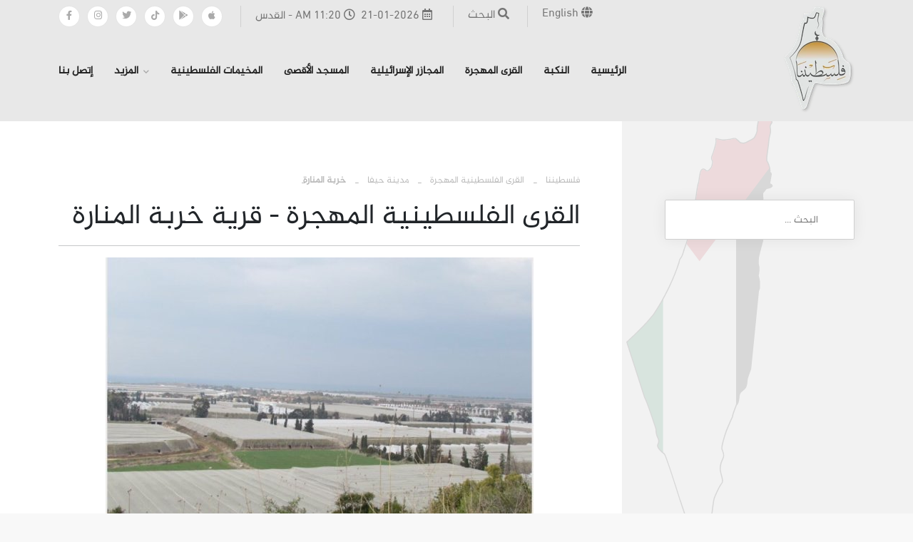

--- FILE ---
content_type: text/html; charset=UTF-8
request_url: https://pal48.ps/ar/article/341/%D9%82%D8%B1%D9%8A%D8%A9-%D8%AE%D8%B1%D8%A8%D8%A9-%D8%A7%D9%84%D9%85%D9%86%D8%A7%D8%B1%D8%A9-%D8%A7%D9%84%D9%85%D9%87%D8%AC%D8%B1%D8%A9
body_size: 15045
content:
<!DOCTYPE html>
    <html lang="ar" dir="rtl">
            <head>
            <title>القرى المهجرة خربة المنارة قضاء حيفا | القرى الفلسطينية المهجرة | فلسطيننا</title><meta name="description" content="خربة المنارة، إحدى القرى الفلسطينية المهجرة والتي كانت تتبع قضاء حيفا، دمرها الإحتلال إبان النكبة وهجر أهلها."><meta name="keywords" content="فلسطيننا، الأقصى، الإحتلال، الخليل، السبع، الرملة ، يافا ، عكا، صفد، القدس، القرى المهجرة، الناصرة، بيسان، جنين، طولكرم، طبريا، المخيمات الفلسطينية، السبع، فلسطين، الثورة الفلسطينية، الإحتلال الصهيوني، الإحتلال الإسرائيلي، النكبة، نكبة 1948، النكبة الفلسطينية، حرب 48."><link rel="canonical" href="https://pal48.ps/ar/article/341/%D9%82%D8%B1%D9%8A%D8%A9-%D8%AE%D8%B1%D8%A8%D8%A9-%D8%A7%D9%84%D9%85%D9%86%D8%A7%D8%B1%D8%A9-%D8%A7%D9%84%D9%85%D9%87%D8%AC%D8%B1%D8%A9"><meta property="og:description" content="خربة المنارة، إحدى القرى الفلسطينية المهجرة والتي كانت تتبع قضاء حيفا، دمرها الإحتلال إبان النكبة وهجر أهلها."><meta property="og:title" content="القرى المهجرة خربة المنارة قضاء حيفا | القرى الفلسطينية المهجرة | فلسطيننا"><meta property="og:type" content="articles"><meta property="og:url" content="https://pal48.ps/ar/article/341/%D9%82%D8%B1%D9%8A%D8%A9-%D8%AE%D8%B1%D8%A8%D8%A9-%D8%A7%D9%84%D9%85%D9%86%D8%A7%D8%B1%D8%A9-%D8%A7%D9%84%D9%85%D9%87%D8%AC%D8%B1%D8%A9"><meta property="og:image" content="https://pal48.ps/images/articles/341/141688080010.jpg"><meta name="twitter:title" content="القرى المهجرة خربة المنارة قضاء حيفا | القرى الفلسطينية المهجرة | فلسطيننا"><meta name="twitter:site" content="@ShroufEthar"><script type="application/ld+json">{"@context":"https://schema.org","@type":"WebPage","name":"فلسطيننا","description":"For those who helped create the Genki Dama"}</script>
            <link rel="author" href="/crew">
            <meta name="Generator" content="ايثار الشروف - Ethar Shrouf">
            <meta name="csrf-token" content="Ijw0OVi6Xq5jE0EHha9l8Noq9xWgkJ1mskz61EqQ"/>
            <meta name="robots" content="index,follow">
            <meta name="robots" content="ALL">
            <link rel="icon" type="image/png" href="https://pal48.ps/Front/assets/images/ico.ico"/>
            <meta http-equiv="X-UA-Compatible" content="IE=edge"/>
            <meta name="viewport" content="width=device-width, initial-scale=1.0"/>
            <meta name="title" content="فلسطيننا"/>
            <meta property="og:site_name" content="فلسطيننا"/>

            <title>فلسطيننا</title>

                    <link
            rel="stylesheet"
            href="https://cdn.jsdelivr.net/npm/@fancyapps/ui@5.0/dist/fancybox/fancybox.css"
        />
                <link rel="stylesheet" href="https://cdnjs.cloudflare.com/ajax/libs/font-awesome/5.15.4/css/all.min.css" integrity="sha512-1ycn6IcaQQ40/MKBW2W4Rhis/DbILU74C1vSrLJxCq57o941Ym01SwNsOMqvEBFlcgUa6xLiPY/NS5R+E6ztJQ==" crossorigin="anonymous" referrerpolicy="no-referrer" />
            <link href="https://cdn.jsdelivr.net/npm/bootstrap@5.0.2/dist/css/bootstrap.min.css" rel="stylesheet" integrity="sha384-EVSTQN3/azprG1Anm3QDgpJLIm9Nao0Yz1ztcQTwFspd3yD65VohhpuuCOmLASjC" crossorigin="anonymous">
                        <link rel="stylesheet" href="https://cdn.jsdelivr.net/npm/bootstrap@5.0.2/dist/css/bootstrap.rtl.min.css" integrity="sha384-gXt9imSW0VcJVHezoNQsP+TNrjYXoGcrqBZJpry9zJt8PCQjobwmhMGaDHTASo9N" crossorigin="anonymous">
                        <link rel="stylesheet" href="https://pal48.ps/Front/assets/css/style.css?v=15"/>
                                        <link rel="stylesheet" href="https://pal48.ps/Front/assets/css/inside.css?v=12"/>
                                    <link rel="stylesheet" href="https://pal48.ps/Front/assets/css/responsive.css?v=7"/>
            <script async src="https://pagead2.googlesyndication.com/pagead/js/adsbygoogle.js?client=ca-pub-5476456453200595"
                    crossorigin="anonymous"></script>
        </head>
        <body>



        <header class="pt-2 pb-2 main-header">
    <div class="container clearfix">
        <div
            class=" float-end float-md-start  logo">
            <a href="/" title="فلسطيننا"><img
                    src="https://pal48.ps/Front/assets/images/logo.webp" alt="فلسطيننا"
                    title="فلسطيننا"></a>
        </div>
        <div
            class=" float-sm-start float-md-end  nav-outer">
            <div class="h_top clearfix">
                <div
                    class="s_links  float-sm-start float-md-end ">
                    <ul class="clearfix">
                        <li><a rel='noreferrer' href="https://www.facebook.com/palestinemirror"
                               class="has-tooltip"><span class="fab fa-facebook-f"></span>
                                <div class="c-tooltip">
                                    <div class="tooltip-inner">فيسبوك</div>
                                </div>
                            </a></li>
                        <li><a rel='noreferrer' href="https://www.instagram.com/pal48ps/"
                               class="has-tooltip"><span class="fab fa-instagram"></span>
                                <div class="c-tooltip">
                                    <div class="tooltip-inner">إنستغرام</div>
                                </div>
                            </a></li>
                        <li><a rel='noreferrer' href="https://twitter.com/ShroufEthar"
                               class="has-tooltip"><span class="fab fa-twitter"></span>
                                <div class="c-tooltip">
                                    <div class="tooltip-inner">تويتر</div>
                                </div>
                            </a></li>
                        <li><a rel='noreferrer' href=""
                               class="has-tooltip"><span class="fab fa-tiktok"></span>
                                <div class="c-tooltip">
                                    <div class="tooltip-inner">تيك توك</div>
                                </div>
                            </a></li>
                        <li><a rel='noreferrer' href="https://pal48.ps/ar/app" class="has-tooltip"><span
                                    class="fab fa-google-play"></span>
                                <div class="c-tooltip">
                                    <div class="tooltip-inner">تحميل تطبيق فلسطيننا</div>
                                </div>
                            </a></li>
                        <li><a rel='noreferrer' href="https://pal48.ps/ar/app" class="has-tooltip"><span
                                    class="fab fa-apple"></span>
                                <div class="c-tooltip">
                                    <div class="tooltip-inner">تحميل تطبيق فلسطيننا</div>
                                </div>
                            </a></li>
                    </ul>
                </div>
                                <div
                    class="welcome  float-end  d-none d-md-block">
                    <span><i class="far fa-calendar-alt p-1"></i>21-01-2026</span>
                    <span><i class="far fa-clock p-1"></i>11:20 AM - القدس</span>
                </div>
                <div
                    class="welcome search-btn  float-end ">
                    <button type="button" class="theme-btn search-toggler">
                        <span class="icon fa fa-search"></span>
                        <span class="txt">البحث</span>
                    </button>
                </div>
                <div
                    class="welcome lang_btn  float-end  d-none d-md-block">
                                                                        <a hreflang="en"
                               href="https://pal48.ps/en/article/341/%D9%82%D8%B1%D9%8A%D8%A9-%D8%AE%D8%B1%D8%A8%D8%A9-%D8%A7%D9%84%D9%85%D9%86%D8%A7%D8%B1%D8%A9-%D8%A7%D9%84%D9%85%D9%87%D8%AC%D8%B1%D8%A9">
                                <span class="icon fa fa-globe"></span>
                                English
                            </a>
                                                                                                        </div>
            </div>
            <div class="mobile-nav-toggler"><i class="fas fa-bars"></i></div>
            <nav class="main-menu navbar-expand-md navbar-light">
                <div class="collapse navbar-collapse show clearfix" id="navbarSupportedContent">
                    <ul class="navigation clearfix">
                        <li><a href="/">الرئيسية</a>
                        <li><a href="https://pal48.ps/ar/nakba">النكبة</a>
                        <li><a href="https://pal48.ps/ar/villages">القرى المهجرة</a>
                        <li><a href="https://pal48.ps/ar/massacres">المجازر الإسرائيلية</a>
                        
                                                    <li><a href="https://pal48.ps/ar/aqsa">المسجد الأقصى</a>
                            <li><a href="https://pal48.ps/ar/camps">المخيمات الفلسطينية</a>
                                                <li class="dropdown"><a href="">المزيد</a>
                            <ul>
                                <li>
                                    <a href="https://pal48.ps/ar/articles">مقالات منوعة عن فلسطين</a>
                                <li>
                                    <a href="https://pal48.ps/ar/media/video">مكتبة الفيديو والصور</a>
                                <li><a href="https://pal48.ps/ar/place">الأماكن الأثرية</a>
                                <li><a href="https://pal48.ps/ar/exam">أسئلة و أجوبة</a>
                                                                    <li><a href="https://pal48.ps/ar/facts">حقائق و أرقام</a>
                                                            </ul>
                        </li>
                        <li><a href="https://pal48.ps/ar/contact">إتصل بنا</a></li>
                        <li class="col-sm-1 d-block d-sm-none">
                                                                                                <a hreflang="en"
                                       href="https://pal48.ps/en/article/341/%D9%82%D8%B1%D9%8A%D8%A9-%D8%AE%D8%B1%D8%A8%D8%A9-%D8%A7%D9%84%D9%85%D9%86%D8%A7%D8%B1%D8%A9-%D8%A7%D9%84%D9%85%D9%87%D8%AC%D8%B1%D8%A9">
                                        <span class="icon fa fa-globe"></span>
                                        English
                                    </a>
                                                                                                                                                </li>
                    </ul>

                </div>

            </nav>
        </div>


    </div>
    <div class="sticky-header">
                    <div class="scroll-tracker"></div>
                <div class="container clearfix">

            <!--Logo-->
            <div class="logo  float-start ">
                <a href="/"><img src="https://pal48.ps/Front/assets/images/logo.webp"
                                 alt="فلسطيننا"
                                 title="فلسطيننا"></a>
            </div>
            <!--Right Col-->
            <div class=" float-end ">
                <!-- Main Menu -->
                <nav class="main-menu clearfix">
                    <!--Keep This Empty / Menu will come through Javascript-->
                </nav>
                <!-- Main Menu End-->
            </div>
        </div>
    </div>
    <div class="mobile-menu">
        <div class="menu-backdrop"></div>
        <div class="close-btn"><i class="fas fa-times"></i></div>
        <div class="menu-box">
            <div class="nav-logo">
                <a href="/"><img src="https://pal48.ps/Front/assets/images/logo.webp"
                                 alt="فلسطيننا"
                                 title="فلسطيننا" class="mCS_img_loaded"></a>
            </div>
            <div class="menu-outer">
                <!--Here Menu Will Come Automatically Via Javascript / Same Menu as in Header-->
                <div class="collapse navbar-collapse show clearfix" id="navbarSupportedContent">
                    <ul class="navigation clearfix">
                    </ul>
                </div>
            </div>
            <!--Social Links-->

            <div class="social-links">

                <ul class="clearfix">

                    <li><a rel='noreferrer' href="https://www.facebook.com/palestinemirror"
                           class="has-tooltip" target="_blank"><span class="fab fa-facebook-f"></span>
                            <div class="c-tooltip">
                                <div class="tooltip-inner">فيسبوك</div>
                            </div>
                        </a></li>

                    <li><a rel='noreferrer' href="https://twitter.com/ShroufEthar"
                           class="has-tooltip" target="_blank"><span class="fab fa-twitter"></span>
                            <div class="c-tooltip">
                                <div class="tooltip-inner">تويتر</div>
                            </div>
                        </a></li>

                    <li><a rel='noreferrer' href=""
                           class="has-tooltip" target="_blank"><span class="fab fa-tiktok"></span>
                            <div class="c-tooltip">
                                <div class="tooltip-inner">تيك توك</div>
                            </div>
                        </a></li>

                    <li><a rel='noreferrer' href="https://www.instagram.com/pal48ps/"
                           class="has-tooltip" target="_blank"><span class="fab fa-instagram"></span>
                            <div class="c-tooltip">
                                <div class="tooltip-inner">إنستغرام</div>
                            </div>
                        </a></li>

                    <li><a rel='noreferrer' href="https://pal48.ps/ar/app" target="_blank" class="has-tooltip"><span
                                class="fab fa-google-play"></span>
                            <div class="c-tooltip">
                                <div class="tooltip-inner">تحميل تطبيق فلسطيننا لأجهزة أندرويد</div>
                            </div>
                        </a></li>

                    <li><a rel='noreferrer' href="https://pal48.ps/ar/app" target="_blank" class="has-tooltip"><span
                                class="fab fa-apple"></span>
                            <div class="c-tooltip">
                                <div class="tooltip-inner">تحميل تطبيق فلسطيننا لأجهزة أبل</div>
                            </div>
                        </a></li>

                </ul>

            </div>

        </div>
    </div>

</header>
        <div id="search-popup" class="search-popup">

    <div class="close-search theme-btn">
        <i class="fas fa-times"></i>
    </div>

    <div class="popup-inner">

        <div class="overlay-layer"></div>

        <div class="search-form">

            <form method="GET" action="https://pal48.ps/ar/search">

                <div class="form-group">

                    <fieldset>

                        <input type="search" class="form-control" name="s" value="" placeholder="البحث" required>

                        <input type="submit" value="البحث" class="theme-btn">

                    </fieldset>

                </div>

            </form>



            <br>

            

            
            
            
            
            



        </div>



    </div>

</div>
        <a href="#" data-target="html" class="scroll-to-target scroll-to-top"><i class="fa fa-arrow-right"></i></a>
                <div class="sidebar-page-container ltr">
        <div class="container">
            <div class="row clearfix">
                <div class="content-side rtl col-lg-8 col-md-12 col-sm-12">
                    <div class="content-inner">
                        <section class="page-banner">
    <div class="page-nav">
        <ul class="bread-crumb clearfix" itemscope itemtype="https://schema.org/BreadcrumbList">
            <li itemprop="itemListElement" itemscope
                itemtype="https://schema.org/ListItem">
                <a itemprop="item" href="/">
                    <span itemprop="name">فلسطيننا</span></a>
                <meta itemprop="position" content="1" />
            </li>
            ›
                            <li itemprop="itemListElement" itemscope
                    itemtype="https://schema.org/ListItem">
                    <a itemscope itemtype="https://schema.org/WebPage"
                       itemprop="item" itemid="/villages"
                       href="/villages/">
                        <span itemprop="name">القرى الفلسطينية المهجرة</span></a>
                    <meta itemprop="position" content="2" />
                </li>
                                    ›
                    <li itemprop="itemListElement" itemscope
                        itemtype="https://schema.org/ListItem">
                        <a itemscope itemtype="https://schema.org/WebPage"
                           itemprop="item" itemid="/villages"
                           href="/villages/6/حيفا">
                            <span itemprop="name"> مدينة  حيفا</span></a>
                        <meta itemprop="position" content="2" />
                    </li>
                                        ›
            <li itemprop="itemListElement" itemscope
                itemtype="https://schema.org/ListItem">
                <span itemprop="name">خربة المنارة</span>
                <meta itemprop="position" content="3" />
            </li>
        </ul>
    </div>
</section>
                        
                        <article
                            itemscope itemtype="https://schema.org/NewsArticle"
                            itemid="/article/341/خربة-المنارة"
                            class="single-post">
                            <div class="post-title">
                                <h1 itemprop="name headline">القرى الفلسطينية المهجرة -
                                                                            قرية خربة المنارة
                                                                </div>
                            <hr/>
                            <div class="post-details" itemprop="articleBody">
                                                                    <div class="main-image-box">
                                        <figure class="image" itemprop="image">
                                            <img loading="lazy"
                                                 src="https://pal48.ps/images/articles/341/141688080010.jpg"
                                                 alt="خربة المنارة | فلسطيننا"
                                                 title="خربة المنارة | فلسطيننا"
                                            >
                                        </figure>
                                    </div>
                                                                                                    <div id="map" style="height: 300px; width: 100%" class="mb-3 map-village"></div>
                                                                <div class="d-none">
                                    <time itemprop="datePublished" datetime="2023-06-24 22:38:22">2023-06-24 22:38:22</time>
                                    <time itemprop="dateModified" datetime="2024-11-10 22:59:35">2024-11-10 22:59:35</time>
                                </div>
                                <script async src="https://pagead2.googlesyndication.com/pagead/js/adsbygoogle.js?client=ca-pub-5476456453200595"
        crossorigin="anonymous"></script>
<ins class="adsbygoogle"
     style="display:block; text-align:center;"
     data-ad-layout="in-article"
     data-ad-format="fluid"
     data-ad-client="ca-pub-5476456453200595"
     data-ad-slot="7899616562"></ins>
<script>
    (adsbygoogle = window.adsbygoogle || []).push({});
</script>                                <div itemprop="text" class="paragraph">
                                    <p><strong>قضاء:&nbsp;</strong>حيفا</p><p><strong>تاريخ الإحتلال:</strong> 26/07/1948</p><p><strong>مستوطنات أقيمت على أراضي البلدة قبل 1948:</strong> لا يوجد</p><p><strong>مستوطنات أقيمت على مسطّح البلدة بعد 1948:</strong> لا يوجد</p><p><br></p><p dir="RTL">تبتعد القرية عن حيفا 19 كيلومتر.</p><p dir="RTL">خربة المنارة، إحدى القرى الفلسطينية المهجرة والتي كانت تتبع قضاء حيفا، دمرها الإحتلال إبان النكبة وهجر أهلها.</p><p dir="RTL">كانت القرية تنتصب على تل ينحدر شرقاً قرب الطريق العام الساحلي. وثمة إلى الجنوب من القرية واد ينحدر في اتجاه الغرب. وكانت خربة المنارة تشرف غرباً على البحر الأبيض المتوسط من مسافة كيلومترين ولعلها سمت المنارة لعلو ارتفاعها وقربها من البحر. وفي حقبة الانتداب صنفت مزرعة.</p><p dir="RTL"><br></p><h3 dir="RTL"><span style="color: rgb(184, 49, 47);">حدود خربة المنارة</span></h3><p dir="RTL"><u><strong>يحد قرية خربة المنارة القرى التالية: - </strong></u></p><ul><li dir="RTL">قرية جبع شمالاً.</li><li dir="RTL">-قرية إجزم شرقاً&nbsp;</li><li dir="RTL">-قريتي صرفند وكفر لام غرباً.</li><li dir="RTL">-قرية عين غزال جنوباً.</li></ul><p dir="RTL"><br></p><h3 dir="RTL"><span style="color: rgb(184, 49, 47);">إحتلال خربة المنارة</span></h3><p dir="RTL">مع أن تاريخ احتلال خربة المنارة ليس معروفاً على وجه الدقة فإن من الممكن التوصل إلى تاريخ تقريبي وذلك بتفحص<span dir="LTR">&nbsp;</span>أحوال القرى المجاورة. فبينما احثلّت المنطقة الساحلية الواقعة دون القرية إلى جهة الغرب ظلّت مجموعة من القرى المتجاورة القريبة منها صامدة حتى نهاية يوليو/تموز 1948 في اثناء الهدنة الثانية. وقد سمي هذ الطوق بالمثلث الصغير لانه كان<span dir="LTR">&nbsp;</span>يتألف من ثلاث قرى هي: جبع وعين غزال واجزم. ولما كانت خربة المنارة تقع على طرف هذا المثلث جنوبي جبع وشمالي عين غزال فمن الممكن ان تكون قاومت ما دامت جاراتها قاومت. لكن من الارجح ان تكون خربة المنارة احتلت في وقت ابكر من ذلك بكثير.</p><p dir="RTL"><br></p><h3 dir="RTL"><span style="color: rgb(184, 49, 47);">المغتصبات الصهيونية على أراضي خربة المنارة</span></h3><p dir="RTL">استُخدم بعض أراضي القرية من أجل بناء مستعمرة عوفر التي أنشئت عام 1950. وبني على جزء آخر من أراضي القرية مدرسة تستفيد من خدماتها مستعمرة كيرم مهرال التي أنشئت عام 1949.&nbsp;</p><p dir="RTL"><br></p><h3 dir="RTL"><span style="color: rgb(184, 49, 47);">خربة المنارة اليوم</span></h3><p dir="RTL">تشغل المدرسة المنطّقية جزءاً مسيجاً من الموقع وتشاهد بقايا منزل داخل مجموعة من أشجار السرو. وثمة خارج الجزء المسيّج مزيد من شجر السرو تتخلله بقايا أربعة منازل حجرية.</p>
                                </div>
                                <script async src="https://pagead2.googlesyndication.com/pagead/js/adsbygoogle.js?client=ca-pub-5476456453200595"
        crossorigin="anonymous"></script>
<ins class="adsbygoogle"
     style="display:block; text-align:center;"
     data-ad-layout="in-article"
     data-ad-format="fluid"
     data-ad-client="ca-pub-5476456453200595"
     data-ad-slot="7899616562"></ins>
<script>
    (adsbygoogle = window.adsbygoogle || []).push({});
</script>                                
                            </div>
                        </article>
                                                <hr/>
                                            </div>
                    <div class="sidebar-widget services-widget mb-5">
    <div class="widget-content">

        <ul class="links clearfix">
            <li>
                <a href="/downloadPdf/341" rel="nofollow" title="تحميل ملف pdf" target="_blank">
                    <span class="icon fas fa-file-pdf"></span>
                    <span class="ttl">تحميل المقال على شكل PDF</span>
                </a>
            </li>
        </ul>

    </div>
</div>                                        <div class="row clearfix mb-5">
                                                        <div class="clearfix"></div>
            <div class="gallery-block col-lg-3 col-md-6 col-sm-12">
    <a class="lightbox-image zoom-link" href="https://pal48.ps/images/mapcity/haifa.webp" data-fancybox="gallery" data-caption="قرية خربة المنارة المهجرة ">
    <div class="inner-box wow fadeInUp" data-wow-delay="1ms" data-wow-duration="1500ms">
        <div class="image-box">
            <figure class="image">
                <img loading="lazy" src="https://pal48.ps/images/mapcity/haifa.webp"
                     alt="قرية خربة المنارة المهجرة  | فلسطيننا"
                     title="قرية خربة المنارة المهجرة  | فلسطيننا">
            </figure>
            <div class="zoom-btn">
                <i class="icon fas fa-search-plus"></i>
            </div>
            <div class="cap-box">
                <h6>قرية خربة المنارة المهجرة </h6>
            </div>
        </div>
        <div class="lower-box">
            <h4>قرية خربة المنارة المهجرة </h4>
        </div>
    </div>
    </a>
</div>
                            <div class="gallery-block col-lg-3 col-md-6 col-sm-12">
    <a class="lightbox-image zoom-link" href="https://pal48.ps/images/articles/341/101731272043.webp" data-fancybox="gallery" data-caption="خربة المنارة: أطلال بيوت القرية المدمرة 1990">
    <div class="inner-box wow fadeInUp" data-wow-delay="1ms" data-wow-duration="1500ms">
        <div class="image-box">
            <figure class="image">
                <img loading="lazy" src="https://pal48.ps/images/articles/341/101731272043.webp"
                     alt="خربة المنارة: أطلال بيوت القرية المدمرة 1990 | فلسطيننا"
                     title="خربة المنارة: أطلال بيوت القرية المدمرة 1990 | فلسطيننا">
            </figure>
            <div class="zoom-btn">
                <i class="icon fas fa-search-plus"></i>
            </div>
            <div class="cap-box">
                <h6>خربة المنارة: أطلال بيوت القرية المدمرة 1990</h6>
            </div>
        </div>
        <div class="lower-box">
            <h4>خربة المنارة: أطلال بيوت القرية المدمرة 1990</h4>
        </div>
    </div>
    </a>
</div>
                                <div class="gallery-block col-lg-3 col-md-6 col-sm-12">
    <a class="lightbox-image zoom-link" href="https://pal48.ps/images/articles/341/101731272044.webp" data-fancybox="gallery" data-caption="خربة المنارة: احدى بيوت القرية المغتصبة، 1990.">
    <div class="inner-box wow fadeInUp" data-wow-delay="2ms" data-wow-duration="1500ms">
        <div class="image-box">
            <figure class="image">
                <img loading="lazy" src="https://pal48.ps/images/articles/341/101731272044.webp"
                     alt="خربة المنارة: احدى بيوت القرية المغتصبة، 1990. | فلسطيننا"
                     title="خربة المنارة: احدى بيوت القرية المغتصبة، 1990. | فلسطيننا">
            </figure>
            <div class="zoom-btn">
                <i class="icon fas fa-search-plus"></i>
            </div>
            <div class="cap-box">
                <h6>خربة المنارة: احدى بيوت القرية المغتصبة، 1990.</h6>
            </div>
        </div>
        <div class="lower-box">
            <h4>خربة المنارة: احدى بيوت القرية المغتصبة، 1990.</h4>
        </div>
    </div>
    </a>
</div>
                                <div class="gallery-block col-lg-3 col-md-6 col-sm-12">
    <a class="lightbox-image zoom-link" href="https://pal48.ps/images/articles/341/101731272044_1.webp" data-fancybox="gallery" data-caption="خربة المنارة: منظر عام لموقع القرية من الجهة الشمالية التي دمرها الصهاينة وطهروا سكانها عرقياً. 1990">
    <div class="inner-box wow fadeInUp" data-wow-delay="3ms" data-wow-duration="1500ms">
        <div class="image-box">
            <figure class="image">
                <img loading="lazy" src="https://pal48.ps/images/articles/341/101731272044_1.webp"
                     alt="خربة المنارة: منظر عام لموقع القرية من الجهة الشمالية التي دمرها الصهاينة وطهروا سكانها عرقياً. 1990 | فلسطيننا"
                     title="خربة المنارة: منظر عام لموقع القرية من الجهة الشمالية التي دمرها الصهاينة وطهروا سكانها عرقياً. 1990 | فلسطيننا">
            </figure>
            <div class="zoom-btn">
                <i class="icon fas fa-search-plus"></i>
            </div>
            <div class="cap-box">
                <h6>خربة المنارة: منظر عام لموقع القرية من الجهة الشمالية التي دمرها الصهاينة وطهروا سكانها عرقياً. 1990</h6>
            </div>
        </div>
        <div class="lower-box">
            <h4>خربة المنارة: منظر عام لموقع القرية من الجهة الشمالية التي دمرها الصهاينة وطهروا...</h4>
        </div>
    </div>
    </a>
</div>
                                <div class="gallery-block col-lg-3 col-md-6 col-sm-12">
    <a class="lightbox-image zoom-link" href="https://pal48.ps/images/articles/341/101731272044_2.webp" data-fancybox="gallery" data-caption="خربة المنارة: موقع القريه">
    <div class="inner-box wow fadeInUp" data-wow-delay="4ms" data-wow-duration="1500ms">
        <div class="image-box">
            <figure class="image">
                <img loading="lazy" src="https://pal48.ps/images/articles/341/101731272044_2.webp"
                     alt="خربة المنارة: موقع القريه | فلسطيننا"
                     title="خربة المنارة: موقع القريه | فلسطيننا">
            </figure>
            <div class="zoom-btn">
                <i class="icon fas fa-search-plus"></i>
            </div>
            <div class="cap-box">
                <h6>خربة المنارة: موقع القريه</h6>
            </div>
        </div>
        <div class="lower-box">
            <h4>خربة المنارة: موقع القريه</h4>
        </div>
    </div>
    </a>
</div>
            </div>                    <br/>
                                        <div class="share-post">
    <ul class="links clearfix">

        <li class="facebook"><a target="_blank" rel="nofollow" href="https://www.facebook.com/sharer.php?u=https://pal48.ps/article/341"><span class="icon fab fa-facebook-f"></span></a></li>
        <li class="twitter"><a target="_blank" rel="nofollow" href="https://twitter.com/intent/tweet?url=https://pal48.ps/article/341&text=خربة المنارة"><span class="icon fab fa-twitter"></span></a></li>
        <li class="whatsapp"><a target="_blank" rel="nofollow" href="whatsapp://send?text=https://pal48.ps/article/341"><span class="icon fab fa-whatsapp"></span></a></li>
        <li class="whatsapp"><a target="_blank" rel="nofollow" href="https://t.me/share/url?url=https://pal48.ps/article/341&text=خربة المنارة"><span class="icon fab fa-telegram"></span></a></li>
        <li class="whatsapp"><a target="_blank" rel="nofollow" href="/downloadPdf/341"><span class="icon fas fa-file-pdf"></span></a></li>

    </ul>

</div>
                    <div class="sidebar-widget services-widget">
    <div class="sidebar-title">

        <h4>تحميل تطبيق فلسطيننا</h4>

    </div>
    <div class="widget-content">

        <ul class="links clearfix">
            <li>
                <a href="https://pal48.ps/ar/app" title="تحميل تطبيق فلسطيننا" target="_blank">
                    <span class="icon fab fa-app-store"></span>
                    <span class="ttl">تحميل تطبيق فلسطيننا لأجهزة أبل</span>
                </a>
            </li>
            <li>
                <a href="https://pal48.ps/ar/app" title="تحميل تطبيق فلسطيننا" target="_blank">
                    <span class="icon fab fa-google-play"></span>
                    <span class="ttl">تحميل تطبيق فلسطيننا لأجهزة أندرويد</span>
                </a>
            </li>
        </ul>

    </div>

</div>
                    <br/>
                    <section class="other-article-section mt-5">
    <div class="container">
        <div class="sec-title with-separator centered ">
            <h2>مقالات مشابهه</h2>
            <div class="separator"><span class="cir c-1"></span><span class="cir c-2"></span><span class="cir c-3"></span></div>
        </div>
        <div class="row">
                                                <div class="col-sm-12 col-md-6">
    <div class="c1">
        <a title="قرية العباسية المهجرة" href="/article/441/قرية-العباسية-المهجرة">
            <div class="post-image ">
                <img src=" https://pal48.ps/images/articles/441/thumb/191687695970.jpg "
                     alt="قرية العباسية المهجرة | فلسطيننا"
                     title="قرية العباسية المهجرة | فلسطيننا"
                />
            </div>
            <div class="post-data">
                <h2>العباسية</h2>
                <div>يافا</div>
                <div>1948-07-10</div>
            </div>
        </a>
    </div>
</div>
                                    <div class="col-sm-12 col-md-6">
    <div class="c1">
        <a title="قرية التينة المهجرة" href="/article/297/قرية-التينة-المهجرة">
            <div class="post-image ">
                <img src=" https://pal48.ps/images/articles/297/thumb/171726869246.webp "
                     alt="قرية التينة المهجرة | فلسطيننا"
                     title="قرية التينة المهجرة | فلسطيننا"
                />
            </div>
            <div class="post-data">
                <h2>التينة</h2>
                <div>الرملة</div>
                <div>1948-07-09</div>
            </div>
        </a>
    </div>
</div>
                                    <div class="col-sm-12 col-md-6">
    <div class="c1">
        <a title="قرية دير الشيخ المهجرة" href="/article/479/قرية-دير-الشيخ-المهجرة">
            <div class="post-image ">
                <img src=" https://pal48.ps/images/articles/479/thumb/161688135184.webp "
                     alt="قرية دير الشيخ المهجرة | فلسطيننا"
                     title="قرية دير الشيخ المهجرة | فلسطيننا"
                />
            </div>
            <div class="post-data">
                <h2>دير الشيخ</h2>
                <div>القدس</div>
                <div>1948-10-21</div>
            </div>
        </a>
    </div>
</div>
                                    <div class="col-sm-12 col-md-6">
    <div class="c1">
        <a title="قرية سمخ المهجرة" href="/article/315/قرية-سمخ-المهجرة">
            <div class="post-image ">
                <img src=" https://pal48.ps/images/articles/315/thumb/161687819812.webp "
                     alt="قرية سمخ المهجرة | فلسطيننا"
                     title="قرية سمخ المهجرة | فلسطيننا"
                />
            </div>
            <div class="post-data">
                <h2>سمخ</h2>
                <div>طبريا</div>
                <div>1948-04-27</div>
            </div>
        </a>
    </div>
</div>
                                    <div class="col-sm-12 col-md-6">
    <div class="c1">
        <a title="قرية عين غزال المهجرة" href="/article/345/قرية-عين-غزال-المهجرة">
            <div class="post-image ">
                <img src=" https://pal48.ps/images/articles/345/thumb/121707429638.webp "
                     alt="قرية عين غزال المهجرة | فلسطيننا"
                     title="قرية عين غزال المهجرة | فلسطيننا"
                />
            </div>
            <div class="post-data">
                <h2>عين غزال</h2>
                <div>حيفا</div>
                <div>1948-07-26</div>
            </div>
        </a>
    </div>
</div>
                                    <div class="col-sm-12 col-md-6">
    <div class="c1">
        <a title="قرية عنابة المهجرة" href="/article/262/قرية-عنابة-المهجرة">
            <div class="post-image ">
                <img src=" https://pal48.ps/images/articles/262/thumb/131688145452.webp "
                     alt="قرية عنابة المهجرة | فلسطيننا"
                     title="قرية عنابة المهجرة | فلسطيننا"
                />
            </div>
            <div class="post-data">
                <h2>عنابة</h2>
                <div>الرملة</div>
                <div>1948-07-10</div>
            </div>
        </a>
    </div>
</div>
                                    </div>
    </div>
</section>
                    <br/>
                    <div class="post-controls rtl">

    <div class="inner clearfix">
                    <div class="next-post">

                <a href="/article/342/الصرفند">
                    <i class="icon fas fa-long-arrow-alt-right"></i>
                    <span class="txt">الصرفند</span>

                </a>

            </div>
        
                    <div class="prev-post">

                <a href="/article/340/إجزم">

                    <i class="icon fas fa-long-arrow-alt-left"></i>

                    <span class="txt">إجزم</span>

                </a>

            </div>
        




    </div>

</div>
                    <br/>
                    <script async src="https://pagead2.googlesyndication.com/pagead/js/adsbygoogle.js?client=ca-pub-5476456453200595"
        crossorigin="anonymous"></script>
<ins class="adsbygoogle"
     style="display:block; text-align:center;"
     data-ad-layout="in-article"
     data-ad-format="fluid"
     data-ad-client="ca-pub-5476456453200595"
     data-ad-slot="7899616562"></ins>
<script>
    (adsbygoogle = window.adsbygoogle || []).push({});
</script>                    <br/>
                    <div class="leave-comments">
    <div class="group-title">
        <h2>شاركنا برأيك</h2>
        <div class="instruction">البريد الإلكتروني، فقط للرد على إستفساراتكم</div>
    </div>
    <div class="default-form comment-form">
        <form>
            <div class="row clearfix">
                <div class="col-md-12 col-sm-12 form-group">
                    <textarea name="message" class="input" id="message" required="" placeholder="التعليق , *"></textarea>
                </div>
                <div class="col-md-6 col-sm-12 form-group">
                    <input type="text" class="input" name="username" id="username" placeholder="الإسم">
                </div>
                <div class="col-md-6 col-sm-12 form-group">
                    <input type="email" class="input" name="email" id="email" placeholder="البريد الإلكتروني">
                    <input type="hidden" id="inputHidden">
                    <input type="hidden" id="model" value="Article">
                    <input type="hidden" id="id" value="341">
                </div>
                <div class="col-md-12 col-sm-12 form-group">
                    <button type="submit" id="addComment" class="theme-btn btn-style-one">
                        <span class="btn-title">إضافة التعليق</span>
                    </button>
                    <div class="spinner-border text-danger d-none" id="contact_spinner" role="status">
                        <span class="sr-only">Loading ... </span>
                    </div>
                    <div class="ok alert alert-success d-none">شكراً لكم، تم إضافة التعليق بنجاح</div>
                </div>
            </div>
        </form>
    </div>
</div>
                                    </div>


                <!--Sidebar Side-->
                <div class="sidebar-side rtl col-lg-4 col-md-12 col-sm-12">
    <aside class="sidebar">
        <div class="bg-layer">
            <div class="image-layer"
                 style="background-image:url(https://pal48.ps/Front/assets/images/palestinian_flag.svg);"></div>

        </div>
        <div class="sidebar-widget search-box">
    <div class="widget-inner">
        <form method="GET" action="https://pal48.ps/ar/search">
            <div class="form-group">
                <input type="search" name="s" value="" placeholder="البحث ..."
                       required="">
                <button type="submit"><span class="icon flaticon-magnifying-glass"></span>
                </button>
            </div>
        </form>
    </div>
</div>
        <script async src="https://pagead2.googlesyndication.com/pagead/js/adsbygoogle.js?client=ca-pub-5476456453200595"
        crossorigin="anonymous"></script>
<ins class="adsbygoogle"
     style="display:block; text-align:center;"
     data-ad-layout="in-article"
     data-ad-format="fluid"
     data-ad-client="ca-pub-5476456453200595"
     data-ad-slot="7899616562"></ins>
<script>
    (adsbygoogle = window.adsbygoogle || []).push({});
</script>        <br/>
                <div class="sidebar-widget services-widget">
    <div class="sidebar-title">

        <h4>تحميل تطبيق فلسطيننا</h4>

    </div>
    <div class="widget-content">

        <ul class="links clearfix">
            <li>
                <a href="https://pal48.ps/ar/app" title="تحميل تطبيق فلسطيننا" target="_blank">
                    <span class="icon fab fa-app-store"></span>
                    <span class="ttl">تحميل تطبيق فلسطيننا لأجهزة أبل</span>
                </a>
            </li>
            <li>
                <a href="https://pal48.ps/ar/app" title="تحميل تطبيق فلسطيننا" target="_blank">
                    <span class="icon fab fa-google-play"></span>
                    <span class="ttl">تحميل تطبيق فلسطيننا لأجهزة أندرويد</span>
                </a>
            </li>
        </ul>

    </div>

</div>
        <script async src="https://pagead2.googlesyndication.com/pagead/js/adsbygoogle.js?client=ca-pub-5476456453200595"
        crossorigin="anonymous"></script>
<ins class="adsbygoogle"
     style="display:block; text-align:center;"
     data-ad-layout="in-article"
     data-ad-format="fluid"
     data-ad-client="ca-pub-5476456453200595"
     data-ad-slot="7899616562"></ins>
<script>
    (adsbygoogle = window.adsbygoogle || []).push({});
</script>        <br/>
                    <div class="sidebar-widget recent-posts">
                <div class="widget-inner">
                    <div class="recent-posts-box rtl">
                                                    <div class="post clearfix">
    <div class="inner">
        <figure class="post-thumb">
            <img loading="lazy" src="https://pal48.ps/images/articles/1059/thumb/181708980829.webp"
                 alt="الأمثال الشعبية توثق جزء مهم من الذاكرة الفلسطينية | فلسطيننا"
                 title="الأمثال الشعبية توثق جزء مهم من الذاكرة الفلسطينية | فلسطيننا"
            >
            <a href="/article/1059/الأمثال-الشعبية-توثق-جزء-مهم-من-الذاكرة-الفلسطينية" class="overlink">
                <i class="icon fas fa-search-plus"></i>
            </a>
        </figure>
        <h5 class="title">
            <a href="/article/1059/الأمثال-الشعبية-توثق-جزء-مهم-من-الذاكرة-الفلسطينية">
                                  الأمثال الشعبية توثق جزء مهم من الذاكرة الفلسطينية
                               </a>
        </h5>
    </div>
</div>
                                                    <div class="post clearfix">
    <div class="inner">
        <figure class="post-thumb">
            <img loading="lazy" src="https://pal48.ps/images/articles/1074/thumb/161711999893.webp"
                 alt="اليوم 176 - 178 من &quot;طوفان الأقصى&quot;..  كمائن غزة المحكمة. | فلسطيننا"
                 title="اليوم 176 - 178 من &quot;طوفان الأقصى&quot;..  كمائن غزة المحكمة. | فلسطيننا"
            >
            <a href="/article/1074/اليوم-176-178-من-&quot;طوفان-الأقصى&quot;-كمائن-غزة-المحكمة" class="overlink">
                <i class="icon fas fa-search-plus"></i>
            </a>
        </figure>
        <h5 class="title">
            <a href="/article/1074/اليوم-176-178-من-&quot;طوفان-الأقصى&quot;-كمائن-غزة-المحكمة">
                                  اليوم 176 - 178 من &quot;طوفان الأقصى&quot;..  كمائن غزة المحكمة.
                               </a>
        </h5>
    </div>
</div>
                                                    <div class="post clearfix">
    <div class="inner">
        <figure class="post-thumb">
            <img loading="lazy" src="https://pal48.ps/images/articles/738/thumb/101688255963.jpeg"
                 alt="تهجير سكان مدينتي اللد والرملة | فلسطيننا"
                 title="تهجير سكان مدينتي اللد والرملة | فلسطيننا"
            >
            <a href="/article/738/تهجير-سكان-مدينتي-اللد-والرملة" class="overlink">
                <i class="icon fas fa-search-plus"></i>
            </a>
        </figure>
        <h5 class="title">
            <a href="/article/738/تهجير-سكان-مدينتي-اللد-والرملة">
                                  تهجير سكان مدينتي اللد والرملة
                               </a>
        </h5>
    </div>
</div>
                                                    <div class="post clearfix">
    <div class="inner">
        <figure class="post-thumb">
            <img loading="lazy" src="https://pal48.ps/images/articles/1105/thumb/141714083969.webp"
                 alt="البريطاني روبرت فيسك ?? | فلسطيننا"
                 title="البريطاني روبرت فيسك ?? | فلسطيننا"
            >
            <a href="/article/1105/البريطاني-روبرت-فيسك-??" class="overlink">
                <i class="icon fas fa-search-plus"></i>
            </a>
        </figure>
        <h5 class="title">
            <a href="/article/1105/البريطاني-روبرت-فيسك-??">
                                  البريطاني روبرت فيسك ??
                               </a>
        </h5>
    </div>
</div>
                                                    <div class="post clearfix">
    <div class="inner">
        <figure class="post-thumb">
            <img loading="lazy" src="https://pal48.ps/images/articles/1142/thumb/201730672298.webp"
                 alt="عملية “ نفق عيلبون ”.. عندما فاجأت المقاومة الفلسطينية الاحتلال وأفشلت خطته لنقل مياه نهر الأردن إلى صحراء النقب | فلسطيننا"
                 title="عملية “ نفق عيلبون ”.. عندما فاجأت المقاومة الفلسطينية الاحتلال وأفشلت خطته لنقل مياه نهر الأردن إلى صحراء النقب | فلسطيننا"
            >
            <a href="/article/1142/عملية-“-نفق-عيلبون-”-عندما-فاجأت-المقاومة-الفلسطينية-الاحتلال-وأفشلت-خطته-لنقل-مياه-نهر-الأردن-إلى-صحراء-النقب" class="overlink">
                <i class="icon fas fa-search-plus"></i>
            </a>
        </figure>
        <h5 class="title">
            <a href="/article/1142/عملية-“-نفق-عيلبون-”-عندما-فاجأت-المقاومة-الفلسطينية-الاحتلال-وأفشلت-خطته-لنقل-مياه-نهر-الأردن-إلى-صحراء-النقب">
                                  عملية “ نفق عيلبون ”.. عندما فاجأت المقاومة الفلسطينية الاحت...
                               </a>
        </h5>
    </div>
</div>
                                                    <div class="post clearfix">
    <div class="inner">
        <figure class="post-thumb">
            <img loading="lazy" src="https://pal48.ps/images/articles/886/thumb/201698888161.webp"
                 alt="&quot; وعد بلفور &quot;.. &quot;من لا يملك لمن لا يستحق&quot; | فلسطيننا"
                 title="&quot; وعد بلفور &quot;.. &quot;من لا يملك لمن لا يستحق&quot; | فلسطيننا"
            >
            <a href="/article/886/&quot;-وعد-بلفور-&quot;-&quot;من-لا-يملك-لمن-لا-يستحق&quot;" class="overlink">
                <i class="icon fas fa-search-plus"></i>
            </a>
        </figure>
        <h5 class="title">
            <a href="/article/886/&quot;-وعد-بلفور-&quot;-&quot;من-لا-يملك-لمن-لا-يستحق&quot;">
                                  &quot; وعد بلفور &quot;.. &quot;من لا يملك لمن لا يستحق&quot;
                               </a>
        </h5>
    </div>
</div>
                                            </div>
                </div>
            </div>
                <div class="sidebar-widget rtl contact-widget">
    <div class="widget-content">
        <div class="contact-links-box">
            <div class="inner">
                <ul class="info">
                    <li class="clearfix">
                        <a href="https://pal48.ps/ar/aqsa">
                            <span class="icon">
                                <img
                                    title=" المسجد الأقصى | فلسطيننا" alt=" المسجد الأقصى | فلسطيننا"
                                    src="https://pal48.ps/Front/assets/images/aqsa_svg.svg" />
                            </span>
                            <strong>المسجد الأقصى</strong>
                            <span class="txt">شاهد على تاريخ يمتد لألاف السنين</span>
                        </a>
                    </li>
                    <li class="clearfix">
                        <a href="https://pal48.ps/ar/nakba">
                            <span class="icon">
                                <img
                                    title="النكبة الفلسطينية | فلسطيننا" alt="النكبة الفلسطينية | فلسطيننا"
                                    src="https://pal48.ps/Front/assets/images/pal_map_svg.svg" />
                            </span>
                            <strong>75 عام على النكبة</strong>
                            <span class="txt">العودة، حق يأبى النسيان</span>
                        </a>
                    </li>
                    <li class="clearfix">
                        <a href="https://pal48.ps/ar/villages">
                            <span class="icon">
                                <img title="القرى الفلسطينية المهجرة | فلسطيننا" alt="القرى الفلسطينية المهجرة | فلسطيننا" src="https://pal48.ps/Front/assets/images/key1.svg" />
                            </span>
                            <strong>القرى الفلسطينية المهجرة</strong>
                            <span class="txt">كي لا ننسى</span>
                        </a>
                    </li>
                    <li class="clearfix">
                        <a href="https://pal48.ps/ar/villages">
                            <span class="icon">
                                <img alt="حق العودة | فلسطيننا" title="حق العودة | فلسطيننا" class="handala" src="https://pal48.ps/Front/assets/images/Handala.svg" />
                            </span>
                            <strong>حق العودة</strong>
                            <span class="txt">العودة، حق يأبى النسيان</span>
                        </a>
                    </li>
                </ul>
            </div>
        </div>
    </div>
</div>
        <script async src="https://pagead2.googlesyndication.com/pagead/js/adsbygoogle.js?client=ca-pub-5476456453200595"
        crossorigin="anonymous"></script>
<ins class="adsbygoogle"
     style="display:block; text-align:center;"
     data-ad-layout="in-article"
     data-ad-format="fluid"
     data-ad-client="ca-pub-5476456453200595"
     data-ad-slot="7899616562"></ins>
<script>
    (adsbygoogle = window.adsbygoogle || []).push({});
</script>        <br/>

        <div class="sidebar-widget contact-widget">

    <div class="widget-content">

        <div class="newsletter-box-two">

            <div class="image-box">

                <div class="image-layer"
                     style="background-image: url(https://pal48.ps/Front/assets/images/aqsa.jpeg);"></div>

                <div class="text">جديد الموقع في بريدك الإلكتروني</div>

                <form method="post" action="https://pal48.us14.list-manage.com/subscribe/post?u=979f561899ba30acce183f4d9&amp;id=a78bdfaac9&amp;f_id=003b9be0f0">

                    <div class="form-group clearfix">

                        <input type="email" name="EMAIL" class="required email"
                               id="mce-EMAIL" placeholder="pal@example.com" required="" value=""/>

                        <button type="submit" class="theme-btn btn-style-one"><span
                                class="btn-title">إشتراك</span></button>

                    </div>

                </form>

            </div>

        </div>

    </div>

</div>







































    </aside>
</div>

            </div>

        </div>

    </div>
            <footer class="main-footer">



    <!--Widgets Section-->

    <div class="widgets-section">

        <div class="container">

            <div class="row clearfix">

                <!--Column-->

                <div class="column col-lg-3 col-md-6 col-sm-12">
                    <div class="footer-widget links-widget">
                        <div class="widget-content">
                            <ul class="links">
                                <li><a href="/">الرئيسية</a></li>
                                <li><a href="https://pal48.ps/ar/nakba">النكبة</a></li>
                                <li><a href="https://pal48.ps/ar/villages">القرى المهجرة</a></li>
                                                                    <li><a href="https://pal48.ps/ar/aqsa">المسجد الأقصى</a></li>
                                                            </ul>
                        </div>
                    </div>
                </div>
                <div class="column col-lg-3 col-md-6 col-sm-12">
                    <div class="footer-widget links-widget">
                        <div class="widget-content">
                            <ul class="links">
                                                                    <li><a href="https://pal48.ps/ar/camps">المخيمات الفلسطينية</a></li>
                                                                <li><a href="https://pal48.ps/ar/massacres">المجازر الإسرائيلية</a></li>
                                                                    <li><a href="https://pal48.ps/ar/place">الأماكن الأثرية في فلسطين</a></li>
                                                            </ul>
                        </div>
                    </div>
                </div>
                <div class="column col-lg-3 col-md-6 col-sm-12">
                    <div class="footer-widget links-widget">
                        <div class="widget-content">
                            <ul class="links">
                                <li><a href="https://pal48.ps/ar/articles">المقالات</a></li>
                                                                    <li><a href="https://pal48.ps/ar/facts">حقائق و أرقام</a></li>
                                    <li><a href="https://pal48.ps/ar/exam">أسئلة و أجوبة</a></li>
                                                                <li><a href="https://pal48.ps/ar/media/video">مكتبة الفيديو والصور</a></li>
                            </ul>
                        </div>
                    </div>
                </div>

                <!--Column-->

                <div class="column col-lg-3 col-md-6 col-sm-12">

                    <div class="footer-widget text-center about-widget">







                        <a href="https://pal48.ps/ar/app" title="تحميل تطبيق فلسطيننا" target="_blank">
                            <span class="icon fab fa-app-store"></span>
                            <span class="ttl">تحميل تطبيق فلسطيننا لأجهزة أبل</span>
                        </a>
                        <a href="https://pal48.ps/ar/app" title="تحميل تطبيق فلسطيننا" target="_blank">
                            <span class="icon fab fa-google-play"></span>
                            <span class="ttl">تحميل تطبيق فلسطيننا لأجهزة أندرويد</span>
                        </a>

                        <form method="post" action="https://pal48.us14.list-manage.com/subscribe/post?u=979f561899ba30acce183f4d9&amp;id=a78bdfaac9&amp;f_id=003b9be0f0" data-url="MAILCHIMP_FORM_URL" class="footer-widget__newsletter mc-form" novalidate="true">
                            <input  id="mce-EMAIL" required type="text" name="EMAIL" placeholder="جديد الموقع في بريدك الإلكتروني">
                            <button type="submit" class="fas fa-paper-plane">
                                <span class="sr-only">الإشتراك بالقائمة البريدية</span><!-- /.sr-only -->
                            </button>
                        </form>

                    </div>

                </div>

            </div>
        </div>

    </div>



    <!-- Footer Bottom -->

    <div class="footer-bottom">

        <div class="container">

            <div class="inner">

                <div class="copyright">برمجة وتطوير  &nbsp; <a href="https://etharshrouf.com/" target="_blank">إيثار شروف.</a></div>
                <ul class="social-links clearfix">
                    <li><a rel='noreferrer' href="https://www.facebook.com/palestinemirror" class="has-tooltip"><span class="fab fa-facebook-f"></span></a></li>
                    <li><a rel='noreferrer' href="https://www.instagram.com/pal48ps/" class="has-tooltip"><span class="fab fa-instagram"></span></a></li>
                    <li><a rel='noreferrer' href="https://twitter.com/ShroufEthar" class="has-tooltip"><span class="fab fa-twitter"></span></a></li>
                    <li><a rel='noreferrer' href="" class="has-tooltip"><span class="fab fa-tiktok"></span></a></li>
                    <li><a rel='noreferrer' href="https://pal48.ps/ar/app" class="has-tooltip"><span class="fab fa-google-play"></span></a></li>
                    <li><a rel='noreferrer' href="https://pal48.ps/ar/app" class="has-tooltip"><span class="fab fa-apple"></span></a></li>

                </ul>
            </div>

        </div>

    </div>

    <div class="d-none">
        <h1>
            الأماكن الأثرية في فلسطين، معركة القسطل، عبد القادر الحسيني، فلسطيننا، المسجد الأقصى، القرى الفلسطينية المهجرة، المخيمات الفلسطينية، فلسطين، الثورة الفلسطينية، الإحتلال الصهيوني، الإحتلال الإسرائيلي، النكبة، نكبة 1948، النكبة الفلسطينية، حرب 48.
        </h1>
    </div>

</footer>
        <script src="https://cdnjs.cloudflare.com/ajax/libs/jquery/3.7.0/jquery.min.js"
                integrity="sha512-3gJwYpMe3QewGELv8k/BX9vcqhryRdzRMxVfq6ngyWXwo03GFEzjsUm8Q7RZcHPHksttq7/GFoxjCVUjkjvPdw=="
                crossorigin="anonymous" referrerpolicy="no-referrer"></script>
                    <script src="https://polyfill.io/v3/polyfill.min.js?features=default"></script>
    <script
            src="https://maps.googleapis.com/maps/api/js?key=AIzaSyBAuFxcNsfHWmbEm2RgYgpNXoGLI8RTw9I&callback=initMap&v=weekly&language=ar"
            defer></script>
    <script>
        function initMap() {
            const cairo = {lat: 32.645458, lng: 34.964361};
            const map = new google.maps.Map(document.getElementById("map"), {
                scaleControl: true,
                center: cairo,
                zoom: 10,
            });
            const infowindow = new google.maps.InfoWindow();
            infowindow.setContent("<h6 class='map-markert-title'>قرية خربة المنارة</h6>");
            const marker = new google.maps.Marker({map, position: cairo});
            marker.addListener("click", () => {
                infowindow.open(map, marker);
            });
        }

        window.initMap = initMap;
    </script>
        <script async src="//platform.twitter.com/widgets.js" charset="utf-8"></script>
        <script src="https://cdn.jsdelivr.net/npm/@fancyapps/ui@5.0/dist/fancybox/fancybox.umd.js"></script>
        <script>
            Fancybox.bind("[data-fancybox]", {});
        </script>
                    <script src="https://flackr.github.io/scroll-timeline/dist/scroll-timeline.js"></script>
            <script>
                const scrollTracker = document.querySelector('.scroll-tracker');
                const scrollTrackingTimeline= new ScrollTimeline({
                    source : document.scrollingElement,
                    orientation: 'block',
                    scrollOfsets : [CSS.percent(0), CSS.percent(100)]
                });
                scrollTracker.animate(
                    {
                        transform: ['scaleX(0)', 'scaleX(1)']
                    },
                    {
                        duration:1,
                        timeline: scrollTrackingTimeline,
                    }
                );
            </script>
                    <script src="https://pal48.ps/Front/assets/js/main.js?v=2"></script>
        <!-- Google tag (gtag.js) -->
        <script async src="https://www.googletagmanager.com/gtag/js?id=G-N80NEJQZY8"></script>
        <script> window.dataLayer = window.dataLayer || []; function gtag(){dataLayer.push(arguments);} gtag('js', new Date()); gtag('config', 'G-N80NEJQZY8'); </script>
        </body>
        </html>



--- FILE ---
content_type: text/html; charset=utf-8
request_url: https://www.google.com/recaptcha/api2/aframe
body_size: 267
content:
<!DOCTYPE HTML><html><head><meta http-equiv="content-type" content="text/html; charset=UTF-8"></head><body><script nonce="JSp3_LqzMA2utS0T5Sna-Q">/** Anti-fraud and anti-abuse applications only. See google.com/recaptcha */ try{var clients={'sodar':'https://pagead2.googlesyndication.com/pagead/sodar?'};window.addEventListener("message",function(a){try{if(a.source===window.parent){var b=JSON.parse(a.data);var c=clients[b['id']];if(c){var d=document.createElement('img');d.src=c+b['params']+'&rc='+(localStorage.getItem("rc::a")?sessionStorage.getItem("rc::b"):"");window.document.body.appendChild(d);sessionStorage.setItem("rc::e",parseInt(sessionStorage.getItem("rc::e")||0)+1);localStorage.setItem("rc::h",'1768987264741');}}}catch(b){}});window.parent.postMessage("_grecaptcha_ready", "*");}catch(b){}</script></body></html>

--- FILE ---
content_type: text/css
request_url: https://pal48.ps/Front/assets/css/style.css?v=15
body_size: 4805
content:
@font-face {
    font-family: "DIN Next LT Arabic";
    src: url("../fonts/jsReg.woff2");
    src: local("âک؛"), url("../fonts/jsReg.woff2") format("truetype");
    /*src: url("../fonts/DINNextLTArabic-Regular.ttf");*/
    /*src: local("âک؛"), url("../fonts/DINNextLTArabic-Regular.ttf") format("truetype");*/
    font-weight: 400;
    font-display: swap;
}
body {
    font-family: "DIN Next LT Arabic", serif;
    background-color: #f8f8f8;
}
button {
    border: 0;
}
img {
    width: 100%;
    height: 100%;
    transition: .5s;
}
li, ul {
    list-style: none;
    padding: 0;
    margin: 0;
}
a{
    text-decoration: none;
}
.ltr{
    direction: ltr;
}
.rtl{
    direction: rtl;
    text-align: right;
}
*,
.button {
    outline: 0;
}
*, ::after, ::before {
    margin: 0;
    padding: 0;
    box-sizing: border-box;
}
header{
    background-color: #E8E8E8;
}
.preloader {
    position: fixed;
    left: 0px;
    top: 0px;
    width: 100%;
    height: 100%;
    z-index: 999999;
    background-color: rgba(0, 0, 0, 0);
}

.preloader .icon {
    position: fixed;
    left: 0px;
    top: 0px;
    width: 100%;
    height: 100%;
    z-index: 5;
    background-color: rgba(0, 0, 0, 0);
    background-position: center center;
    background-repeat: no-repeat;
    background-image: url(../images/preloader.svg);
    -webkit-transition: all 200ms ease;
    -moz-transition: all 200ms ease;
    -ms-transition: all 200ms ease;
    -o-transition: all 200ms ease;
    transition: all 200ms ease;
}

.page-loaded .preloader .icon {
    opacity: 0;
}

.preloader:before {
    content: '';
    position: absolute;
    left: 0;
    top: 0;
    width: 51%;
    height: 100%;
    background: #ffffff;
    z-index: 0;
    -webkit-transform: translateX(0%);
    -ms-transform: translateX(0%);
    transform: translateX(0%);
    -webkit-transition: all 800ms ease;
    -moz-transition: all 800ms ease;
    -ms-transition: all 800ms ease;
    -o-transition: all 800ms ease;
    transition: all 800ms ease;
}

.page-loaded .preloader:before {
    -webkit-transform: translateX(-101%);
    -ms-transform: translateX(-101%);
    transform: translateX(-101%);
}

.preloader:after {
    content: '';
    position: absolute;
    right: 0;
    top: 0;
    width: 51%;
    height: 100%;
    background: #ffffff;
    z-index: 2;
    -webkit-transform: translateX(0%);
    -ms-transform: translateX(0%);
    transform: translateX(0%);
    -webkit-transition: all 800ms ease;
    -moz-transition: all 800ms ease;
    -ms-transition: all 800ms ease;
    -o-transition: all 800ms ease;
    transition: all 800ms ease;
}

.page-loaded .preloader:after {
    -webkit-transform: translateX(101%);
    -ms-transform: translateX(101%);
    transform: translateX(101%);
}
.main-header{
    position: relative;
}
.c-tooltip {
    position: absolute;
    left: 50%;
    top: 100%;
    min-width: 86px;
    margin-left: -43px;
    margin-top: 15px;
    text-align: center;
    -ms-transform: translateY(-10px);
    transform: translateY(-10px);
    transition: 0.3s;
}
.c-tooltip .tooltip-inner {
    position: relative;
    display: block;
    margin-bottom: 12px;
    min-width: 86px;
    padding: 3px 10px;
    line-height: 20px;
    font-size: 11px;
    color: #fff;
    background: #222;
    text-transform: uppercase;
    border-radius: 7px;
}
.c-tooltip .tooltip-inner:before {
    content: "";
    position: absolute;
    left: 50%;
    margin-left: -5px;
    bottom: 100%;
    border: 5px solid transparent;
    border-bottom: 5px solid #222;
}
.has-tooltip:hover .c-tooltip {
    -ms-transform: translateY(0);
    transform: translateY(0);
    opacity: 1;
    visibility: visible;
    z-index: 999;
}
.s_links {
    position: relative;
}
.s_links li {
    position: relative;
    float: left;
    margin-left: 10px;
}
.s_links li:first-child{
    margin-left: 0;
}
.s_links li a {
    position: relative;
    display: block;
    width: 30px;
    height: 30px;
    font-size: 13px;
    line-height: 28px;
    border: 1px solid rgba(0, 0, 0, 0.1);
    text-align: center;
    background: #fff;
    color: #aaa;
    border-radius: 50%;
    -webkit-transition: 0.3s linear;
    -ms-transition: 0.3s linear;
    transition: 0.3s linear;
}
.s_links li a:hover {
    background: #c58d20;
    border-color: #c58d20;
    color: #fff;
}
.c-tooltip,
.featured-block-six .image-layer,
.main-menu .navigation > li,
.theme-btn {
    -webkit-transition: 0.3s;
    -moz-transition: 0.3s;
    -ms-transition: 0.3s;
    -o-transition: 0.3s;
}
.c-tooltip,
.search-popup,
.sticky-header {
    visibility: hidden;
    opacity: 0;
}
.welcome{color:#757575;position:relative;margin-left:25px;padding-left:21px}
.lang_btn a{
    color:#757575;
}
.lang_btn a:hover{
    color: #c58d20;
}
.search-btn button {
    background: 0 0;
    line-height: 28px;
    color: #757575;
    cursor: pointer;
}
.welcome:before {
    content: "";
    position: absolute;
    left: 0;
    top: 0;
    height: 30px;
    border-left: 1px solid rgba(0, 0, 0, 0.1);
}


.main-menu {
    position: relative;
    display: inline-block;
    vertical-align: middle;
}

.main-menu .navbar-collapse {
    padding: 17px 0;
    display: block;
}

.main-menu .navigation {
    position: relative;
    margin: 0px;
}

.main-menu .navigation>li {
    position: relative;
    float: right;
    padding: 15px 0px;
    margin-left: 30px;
}

.main-menu .navigation > li:nth-last-child(2) {
    margin-left: 0px;
}

.main-menu .navigation > li:nth-last-child(2):after {
    display: none;
}

.main-menu .navigation>li>a {
    position: relative;
    display: block;
    text-align: center;
    font-size: 15px;
    line-height: 30px;
    font-weight: 600;
    text-transform: capitalize;
    color: #222222;
    padding: 15px 0px;
    opacity: 1;
}

.main-menu .navigation>li.dropdown>a {
    padding-right: 15px;
}

.main-menu .navigation>li.dropdown>a:before {
    font-family: 'Font Awesome 5 Free';
    content: "\f078";
    position: absolute;
    right: 0px;
    line-height: 32px;
    font-size: 9px;
    color: #aaaaaa;
}

.sticky-header .main-menu .navigation>li:before,
.sticky-header .main-menu .navigation>li.dropdown>a:before {
    display: none;
}

.main-menu .navigation>li:hover>a,
.main-menu .navigation>li.current>a,
.sticky-header .main-menu .navigation>li:hover>a,
.sticky-header .main-menu .navigation>li.current>a {
    color: #c58d20;
}

.sticky-header .main-menu .navigation>li.dropdown {
    padding-right: 0px;
}

.main-menu .navigation>li>ul {
    position: absolute;
    left: -10px;
    top: 100%;
    margin-top: 10px;
}
.main-menu .navigation>li>ul>li>ul,
.main-menu .navigation>li>ul
{
    width: 260px;
    z-index: 100;
    display: none;
    background: #ffffff;
    padding: 5px 0px;
    border: 0;
    -ms-transform: translateY(20px);
    transform: translateY(20px);
    -webkit-box-shadow: 2px 2px 5px 1px rgba(0, 0, 0, 0.05), -2px 0px 5px 1px rgba(0, 0, 0, 0.05);
    -ms-box-shadow: 2px 2px 5px 1px rgba(0, 0, 0, 0.05), -2px 0px 5px 1px rgba(0, 0, 0, 0.05);
    -o-box-shadow: 2px 2px 5px 1px rgba(0, 0, 0, 0.05), -2px 0px 5px 1px rgba(0, 0, 0, 0.05);
    -moz-box-shadow: 2px 2px 5px 1px rgba(0, 0, 0, 0.05), -2px 0px 5px 1px rgba(0, 0, 0, 0.05);
    box-shadow: 2px 2px 5px 1px rgba(0, 0, 0, 0.05), -2px 0px 5px 1px rgba(0, 0, 0, 0.05);
}

.main-menu .navigation>li>ul:before {
    content: '';
    position: absolute;
    right: 0;
    top: -10px;
    width: 100%;
    height: 10px;
}

.main-menu .navigation>li>ul.from-right {
    right: auto;
    left: 0px;
}

.main-menu .navigation>li>ul>li {
    position: relative;
    padding: 0px 30px;
    width: 100%;
}

.main-menu .navigation>li>ul>li>a {
    position: relative;
    display: block;
    padding: 12px 0px;
    padding-right: 22px;
    line-height: 26px;
    font-weight: 500;
    font-size: 14px;
    color: #757575;
    text-align: right;
    text-transform: capitalize;
    border-bottom: 1px solid rgba(0, 0, 0, 0.07);
}

.main-menu .navigation>li>ul>li>a:before,
.main-menu .navigation>li>ul>li>ul>li>a:before {
    content: '';
    position: absolute;
    right: 0;
    top: 20px;
    width: 10px;
    height: 10px;
    border: 2px solid rgba(0, 0, 0, 0.15);
    border-radius: 50%;
}


.main-menu .navigation>li>ul>li>a:after,
.main-menu .navigation>li>ul>li>ul>li>a:after {
    content: '';
    position: absolute;
    right: -14px;
    top: 24px;
    width: 15px;
    border-bottom: 2px solid rgba(0, 0, 0, 0.0);
    -ms-transform: scaleX(0);
    transform: scaleX(0);
    -ms-transform-origin: right top;
    transform-origin: right top;
}

.main-menu .navigation>li>ul>li:hover>a:before,
.main-menu .navigation>li>ul>li>ul>li:hover>a:before {
    background: #c58d20;
    border-color: #c58d20;
}

.main-menu .navigation>li>ul>li:hover>a:after,
.main-menu .navigation>li>ul>li>ul>li:hover>a:after {
    border-color: #c58d20;
    -ms-transform: scaleX(1);
    transform: scaleX(1);
}

.main-menu .navigation>li>ul>li:last-child>a {
    border-bottom: none;
}

.main-menu .navigation>li>ul>li:hover>a {
    color: #c58d20;
}

.main-menu .navigation>li>ul>li>ul {
    position: absolute;
    right: 100%;
    margin-left: 10px;
    top: 0;
}

.main-menu .navigation>li>ul>li>ul:before {
    content: '';
    position: absolute;
    right: -10px;
    top: 0px;
    width: 10px;
    height: 100%;
}

.main-menu .navigation>li>ul>li>ul.from-right {
    left: auto;
    right: 0px;
}

.main-menu .navigation>li>ul>li>ul>li {
    position: relative;
    padding: 0px 30px;
    width: 100%;
}

.main-menu .navigation>li>ul>li>ul>li>a {
    position: relative;
    display: block;
    padding: 12px 0px;
    padding-left: 22px;
    line-height: 26px;
    font-weight: 500;
    font-size: 14px;
    color: #757575;
    text-align: left;
    text-transform: capitalize;
    border-bottom: 1px solid rgba(0, 0, 0, 0.07);
}

.main-menu .navigation>li>ul>li>ul>li:last-child>a {
    border-bottom: none;
}

.main-menu .navigation>li>ul>li>ul>li:hover>a {
    color: #c58d20;
}

.main-menu .navigation li ul>li.dropdown:after {
    font-family: 'Manjari', sans-serif;
    content: "+";
    position: absolute;
    right: 30px;
    top: 10px;
    display: block;
    line-height: 30px;
    color: #757575;
    font-size: 24px;
    font-weight: 300;
    z-index: 5;
}

.main-menu .navigation>li.dropdown:hover>ul {
    visibility: visible;
    opacity: 1;
    -ms-transform: translateY(0px);
    transform: translateY(0px);
}

.main-menu .navigation li>ul>li.dropdown:hover>ul {
    visibility: visible;
    opacity: 1;
    -ms-transform: translateY(0px);
    transform: translateY(0px);
}

.main-menu .navigation li.dropdown .dropdown-btn {
    position: absolute;
    right: 10px;
    top: 8px;
    width: 34px;
    height: 30px;
    border: 1px solid #ffffff;
    text-align: center;
    font-size: 16px;
    line-height: 26px;
    color: #ffffff;
    cursor: pointer;
    z-index: 5;
    display: none;
}

.search-popup {
    position: fixed;
    left: 0;
    top: 0px;
    width: 100%;
    height: 100%;
    z-index: 99999;
    visibility: hidden;
    opacity: 0;
    overflow: auto;
    background: rgba(0, 0, 0, 0.0);
    transition: all 100ms ease;
    -moz-transition: all 100ms ease;
    -webkit-transition: all 100ms ease;
    -ms-transition: all 100ms ease;
    -o-transition: all 100ms ease;
}

.search-popup:before {
    content: '';
    position: fixed;
    left: 0;
    top: 0;
    width: 100%;
    height: 100%;
    background: rgba(0, 0, 0, 0.70);
    -webkit-transform: translateY(101%);
    -ms-transform: translateY(101%);
    transform: translateY(101%);
}

.search-popup.popup-visible:before {
    transition: all 500ms ease 100ms;
    -moz-transition: all 500ms ease 100ms;
    -webkit-transition: all 500ms ease 100ms;
    -ms-transition: all 500ms ease 100ms;
    -o-transition: all 500ms ease 100ms;
    -webkit-transform: translateY(0%);
    -ms-transform: translateY(0%);
    transform: translateY(0%);
}

.search-popup.popup-visible {
    opacity: 1;
    visibility: visible;
}

body.search-visible {
    overflow: hidden;
}

.search-popup .overlay-layer {
    position: absolute;
    left: 0px;
    top: 0px;
    right: 0px;
    bottom: 0px;
    display: block;
}

.search-popup .close-search {
    position: absolute;
    right: 25px;
    top: 25px;
    font-size: 22px;
    color: #ffffff;
    cursor: pointer;
    z-index: 5;
}

.search-popup .close-search:hover {
    opacity: 0.70;
}

.search-popup .search-form {
    position: relative;
    padding: 0px 15px 0px;
    max-width: 1024px;
    margin: 0 auto;
    margin-top: 150px;
    margin-bottom: 100px;
    opacity: 0;
    -webkit-transform: translateY(50px);
    -ms-transform: translateY(50px);
    transform: translateY(50px);
    z-index: 10;
}

.search-popup.popup-visible .search-form {
    opacity: 1;
    -webkit-transform: translateY(0px);
    -ms-transform: translateY(0px);
    transform: translateY(0px);
    transition: all 500ms ease 500ms;
    -moz-transition: all 900ms ease 500ms;
    -webkit-transition: all 900ms ease 500ms;
    -ms-transition: all 900ms ease 500ms;
    -o-transition: all 900ms ease 500ms;
}

.search-popup .search-form fieldset {
    position: relative;
    border: 7px solid rgba(255, 255, 255, 0.50);
    border-radius: 12px;
}

.search-popup .search-form fieldset input[type="search"] {
    position: relative;
    height: 70px;
    padding: 20px 30px 20px 220px;
    background: #ffffff;
    line-height: 30px;
    font-size: 24px;
    color: #233145;
    border-radius: 7px;
}

.search-popup .search-form fieldset input[type="submit"] {
    position: absolute;
    display: block;
    left: 0px;
    top: 0px;
    text-align: center;
    width: 220px;
    height: 70px;
    padding: 20px 10px;
    color: #ffffff !important;
    background: #c58d20;
    line-height: 30px;
    font-size: 20px;
    cursor: pointer;
    text-transform: uppercase;
    border-radius: 7px 0 0 7px;
}

.search-popup .search-form fieldset input[type="submit"]:hover {
    background: #c58d20;
}

.search-popup h3 {
    text-transform: uppercase;
    font-size: 20px;
    font-weight: 600;
    color: #ffffff;
    margin-bottom: 20px;
    letter-spacing: 1px;
    text-align: center;
}

.search-popup .recent-searches {
    font-size: 16px;
    color: #ffffff;
    text-align: center;
}

.search-popup .recent-searches li {
    display: inline-block;
    margin: 0px 10px 10px 0px;
}

.search-popup .recent-searches li a {
    display: block;
    line-height: 24px;
    border: 1px solid #ffffff;
    padding: 7px 15px;
    color: #ffffff;
    border-radius: 3px;
    -webkit-transition: all 0.5s ease;
    -moz-transition: all 0.5s ease;
    -ms-transition: all 0.5s ease;
    -o-transition: all 0.5s ease;
    transition: all 0.5s ease;
}

.search-popup .recent-searches li a:hover {
    color: #c58d20;
    border-color: #c58d20;
}

.map-highlight {
    height: 882px;
    width: 300px;
    position: relative;
}
.paragraph {
    font-size: 17px;
    text-align: justify;
}
.paragraph img {
    display: block;
    margin: 20px auto;
    max-width:100%;
}
.map-highlight {
    height: 882px;
    width: 300px;
}
footer {
    background-color: #e8e8e8;
    padding-top: 50px;
    padding-bottom: 15px;
    position: relative;
}
footer::before {
    content: "";
    width: 100%;
    height: 55px;
    background-image: url(../images/slider-pattern.svg);
    background-repeat: repeat-x;
    background-position: bottom;
    position: absolute;
    top: -55px;
    left: 0;
    filter: grayscale(1);
    opacity: 0.3;
}
.main-footer .widget-title h4 {
    position: relative;
    color: #fff;
    text-transform: capitalize;
    font-weight: 700;
    margin: 0;
}
.main-footer .about-widget .logo {
    position: relative;
    display: block;
    margin-bottom: 20px;
}
.main-footer .about-widget h5 {
    font-weight: 700;
    color: #fff;
    margin-bottom: 5px;
}
.main-footer .links-widget .links li {
    position: relative;
    margin-bottom: 8px;
    line-height: 24px;
    font-size: 15px;
}
.main-footer .links-widget .links li a {
    position: relative;
    display: block;
    color: #000;
    line-height: 24px;
    font-size: 15px;
    text-transform: none;
    transition: 0.4s;
    -moz-transition: 0.4s;
    -webkit-transition: 0.4s;
    -ms-transition: 0.4s;
    -o-transition: 0.4s;
}
.main-footer .links-widget .links li a:before {
    content: "";
    position: absolute;
    right: 0;
    top: 50%;
    margin-top: -1px;
    width: 0;
    border-bottom: 2px solid #c58d20;
    opacity: 0;
    transition: 0.2s;
    -moz-transition: 0.2s;
    -webkit-transition: 0.2s;
    -ms-transition: 0.2s;
    -o-transition: 0.2s;
}
.main-footer .links-widget .links li:hover a:before,
.main-footer .num-links li:hover a:before {
    opacity: 1;
    width: 15px;
    transition: 0.5s;
    -moz-transition: 0.5s;
    -webkit-transition: 0.5s;
    -ms-transition: 0.5s;
    -o-transition: 0.5s;
}
.main-footer .links-widget .links li a:hover {
    color: #806f54;
    padding-right: 20px;
}
.main-footer .footer-bottom {
    position: relative;
    line-height: 24px;
}
.main-footer .footer-bottom .inner {
    display: block;
    text-align: center;
    padding: 30px 0;
    border-top: 1px solid #ccc;
    position: relative;
}
.main-footer .footer-bottom .copyright a {
    text-transform: capitalize;
    color: #c58d20;
    transition: 0.4s;
    -moz-transition: 0.4s;
    -webkit-transition: 0.4s;
    -ms-transition: 0.4s;
    -o-transition: 0.4s;
}
.main-footer .footer-bottom .copyright a:hover {
    text-decoration: underline;
}
.main-footer .social-links {
    position: relative;
    padding-top: 20px;
    text-align: center;
}
.main-footer .social-links li {
    position: relative;
    display: inline-block;
    vertical-align: top;
    margin: 0 7px;
    line-height: 24px;
}
.main-footer .social-links li a {
    color: #999;
    font-size: 14px;
    transition: 0.4s;
    -moz-transition: 0.4s;
    -webkit-transition: 0.4s;
    -ms-transition: 0.4s;
    -o-transition: 0.4s;
}
.main-footer .logo{
    max-width: 60px;
    margin: 0 auto;
}
.widgets-section{
    padding-bottom: 30px;
}

.nav-outer .mobile-nav-toggler {
    position: absolute;
    float: right;
    right: 10px;
    bottom: 10px;
    font-size: 32px;
    line-height: 40px;
    cursor: pointer;
    color: #222222;
    margin: 10px 0 0;
    display: none;
}
.fixed-menu{
    position: fixed !important;
    top: 18px;
    right: 14px;
    z-index: 999999;
    transition: 0.4s;
    -moz-transition: 0.4s;
    -webkit-transition: 0.4s;
    -ms-transition: 0.4s;
    -o-transition: 0.4s;
}
.mobile-menu {
    position: fixed;
    right: 0;
    top: 0;
    width: 300px;
    padding-right: 30px;
    max-width: 100%;
    height: 100%;
    opacity: 0;
    visibility: hidden;
    z-index: 999999;
}

.mobile-menu .navbar-collapse {
    display: block !important;
}

.mobile-menu .nav-logo {
    position: relative;
    padding: 30px 25px;
    text-align: center;
}

.mobile-menu-visible {
    overflow: hidden;
}

.mobile-menu-visible .mobile-menu {
    opacity: 1;
    visibility: visible;
}

.mobile-menu .menu-backdrop {
    position: fixed;
    right: 0;
    top: 0;
    width: 100%;
    height: 100%;
    z-index: 1;
    background: rgba(0, 0, 0, 0.70);
    -webkit-transform: translateX(101%);
    -ms-transform: translateX(101%);
    transform: translateX(101%);
    transition: all 900ms ease;
    -moz-transition: all 900ms ease;
    -webkit-transition: all 900ms ease;
    -ms-transition: all 900ms ease;
    -o-transition: all 900ms ease;
}

.mobile-menu-visible .mobile-menu .menu-backdrop {
    opacity: 0.70;
    visibility: visible;
    -webkit-transition: all 0.7s ease;
    -moz-transition: all 0.7s ease;
    -ms-transition: all 0.7s ease;
    -o-transition: all 0.7s ease;
    transition: all 0.7s ease;
    -webkit-transform: translateX(0%);
    -ms-transform: translateX(0%);
    transform: translateX(0%);
}

.mobile-menu .menu-box {
    position: absolute;
    left: 0px;
    top: 0px;
    width: 100%;
    height: 100%;
    max-height: 100%;
    overflow-y: auto;
    background: #202020;
    padding: 0px 0px;
    z-index: 5;
    opacity: 0;
    visibility: hidden;
    border-radius: 0px;
    -webkit-transform: translateX(101%);
    -ms-transform: translateX(101%);
    transform: translateX(101%);
}

.mobile-menu-visible .mobile-menu .menu-box {
    opacity: 1;
    visibility: visible;
    -webkit-transition: all 0.7s ease;
    -moz-transition: all 0.7s ease;
    -ms-transition: all 0.7s ease;
    -o-transition: all 0.7s ease;
    transition: all 0.7s ease;
    -webkit-transform: translateX(0%);
    -ms-transform: translateX(0%);
    transform: translateX(0%);
}

.mobile-menu .close-btn {
    position: absolute;
    right: 10px;
    top: 10px;
    line-height: 30px;
    width: 24px;
    text-align: center;
    font-size: 16px;
    color: #ffffff;
    cursor: pointer;
    z-index: 10;
    -webkit-transition: all 0.9s ease;
    -moz-transition: all 0.9s ease;
    -ms-transition: all 0.9s ease;
    -o-transition: all 0.9s ease;
    transition: all 0.9s ease;
}

.mobile-menu-visible .mobile-menu .close-btn {
    -webkit-transform: rotate(360deg);
    -ms-transform: rotate(360deg);
    transform: rotate(360deg);
}

.mobile-menu .close-btn:hover {
    -webkit-transform: rotate(90deg);
    -ms-transform: rotate(90deg);
    transform: rotate(90deg);
}

.mobile-menu .navigation {
    position: relative;
    display: block;
    width: 100%;
    float: none;
}

.mobile-menu .navigation li {
    position: relative;
    display: block;
    border-top: 1px solid rgba(255, 255, 255, 0.10);
}

.mobile-menu .navigation:last-child {
    border-bottom: 1px solid rgba(255, 255, 255, 0.10);
}

.mobile-menu .navigation li>ul>li:first-child {
    border-top: 1px solid rgba(255, 255, 255, 0.10);
}

.mobile-menu .navigation li>a {
    position: relative;
    display: block;
    line-height: 24px;
    padding: 10px 25px;
    font-size: 15px;
    font-weight: 500;
    color: #ffffff;
    text-transform: uppercase;
    -webkit-transition: all 500ms ease;
    -moz-transition: all 500ms ease;
    -ms-transition: all 500ms ease;
    -o-transition: all 500ms ease;
    transition: all 500ms ease;
}

.mobile-menu .navigation li ul li>a {
    font-size: 15px;
    margin-left: 20px;
    text-transform: capitalize;
}

.mobile-menu .navigation li>a:before {
    content: '';
    position: absolute;
    right: 0;
    top: 0;
    height: 0;
    border-right: 3px solid #c58d20;
    -webkit-transition: all 500ms ease;
    -moz-transition: all 500ms ease;
    -ms-transition: all 500ms ease;
    -o-transition: all 500ms ease;
    transition: all 500ms ease;
}

.mobile-menu .navigation li.current>a:before {
    height: 100%;
}

.mobile-menu .navigation li.dropdown .dropdown-btn {
    position: absolute;
    left: 10px;
    top: 6px;
    width: 32px;
    height: 32px;
    text-align: center;
    font-size: 16px;
    line-height: 32px;
    color: #ffffff;
    background: rgba(255, 255, 255, 0.10);
    cursor: pointer;
    border-radius: 2px;
    -webkit-transition: all 500ms ease;
    -moz-transition: all 500ms ease;
    -ms-transition: all 500ms ease;
    -o-transition: all 500ms ease;
    transition: all 500ms ease;
    z-index: 5;
}

.mobile-menu .navigation li.dropdown>a {
    padding-right: 30px;
}

.mobile-menu .navigation li.dropdown .dropdown-btn.open {
    -webkit-transform: rotate(90deg);
    -ms-transform: rotate(90deg);
    transform: rotate(90deg);
}

.mobile-menu .navigation li>ul,
.mobile-menu .navigation li>ul>li>ul {
    display: none;
}

.mobile-menu .social-links {
    position: relative;
    text-align: center;
    padding: 30px 25px;
}

.mobile-menu .social-links li {
    position: relative;
    display: inline-block;
    margin: 0px 10px 10px;
}

.mobile-menu .social-links li a {
    position: relative;
    line-height: 32px;
    font-size: 16px;
    color: #ffffff;
    -webkit-transition: all 500ms ease;
    -moz-transition: all 500ms ease;
    -ms-transition: all 500ms ease;
    -o-transition: all 500ms ease;
    transition: all 500ms ease;
}

.sticky-header {
    position: fixed;
    left: 0px;
    top: 0px;
    width: 100%;
    padding: 0px 0px;
    z-index: -1;
    background: #ffffff;
    border-bottom: 1px solid #f0f0f0;
    -webkit-box-shadow: 0 0 15px rgba(0, 0, 0, 0.10);
    -moz-box-shadow: 0 0 15px rgba(0, 0, 0, 0.10);
    -ms-box-shadow: 0 0 15px rgba(0, 0, 0, 0.10);
    -o-box-shadow: 0 0 15px rgba(0, 0, 0, 0.10);
    box-shadow: 0 0 15px rgba(0, 0, 0, 0.10);
    -webkit-transition: top 300ms ease;
    -moz-transition: top 300ms ease;
    -ms-transition: top 300ms ease;
    -o-transition: top 300ms ease;
    transition: top 300ms ease;
}

.fixed-header .sticky-header {
    opacity: 1;
    z-index: 999;
    visibility: visible;
}

.fixed-header .sticky-header .logo {
    padding: 10px 0px;
    max-width: 50px;
}

.sticky-header .main-menu .navigation>li {
    margin-left: 40px;
    padding: 0;
    margin-right: 0;
    background-color: transparent;
}
.sticky-header .main-menu .navigation>li:last-child{
    margin-left: 0;
}
.sticky-header .main-menu .navigation>li.dropdown>a:after,
.sticky-header .main-menu .navigation>li:before {
    display: none;
}

.sticky-header .main-menu .navigation>li>a {
    text-transform: capitalize;
    font-size: 15px;
    line-height: 30px;
    font-weight: 600;
    color: #222222;
    padding: 15px 0px;
    opacity: 1;
}

.sticky-header .main-menu .navigation>li>ul>li>ul {
    left: auto;
    right: 100%;
}

.sticky-header .main-menu .navigation>li:hover>a,
.sticky-header .main-menu .navigation>li.current>a,
.sticky-header .main-menu .navigation>li.current-menu-item>a {
    opacity: 1;
}
.animated {
    -webkit-animation-duration: 1s;
    animation-duration: 1s;
    -webkit-animation-fill-mode: both;
    animation-fill-mode: both
}
@keyframes slideInDown {
    0% {
        -webkit-transform: translate3d(0,-100%,0);
        transform: translate3d(0,-100%,0);
        visibility: visible
    }

    100% {
        -webkit-transform: translate3d(0,0,0);
        transform: translate3d(0,0,0)
    }
}

.slideInDown {
    -webkit-animation-name: slideInDown;
    animation-name: slideInDown
}
.mobile-menu .nav-logo img{
    max-width: 50px;
}
.sidebar .services-widget .links,
.main-menu .navigation,
.s_links ul
{
    list-style: none;
}
.facts-section {
    position: relative;
    padding: 90px 0 40px
}

.facts-section .row {
    margin: 0 -20px
}

.facts-section .fact-column {
    position: relative;
    padding: 0 20px;
    margin-bottom: 50px
}

.facts-section .fact-column .inner {
    position: relative;
    display: block;
    min-height: 50px
}

.facts-section .fact-column .fact-box {
    position: absolute;
    left: 0;
    top: 0;
    width: 130px;
    line-height: 15px;
    padding: 8px 10px;
    min-height: 50px;
    font-size: 24px;
    font-weight: 700;
    color: #c58d20;
    text-align: center;
    border: 2px solid #c58d20
}

.facts-carousel a {
    color: #0a080e
}

.facts-section .fact-column .fact-box span {
    position: relative;
    top: 5px
}

.facts-section .fact-column .fact-box:before {
    content: "";
    position: absolute;
    left: 100%;
    margin-left: -10px;
    width: 40px;
    top: 24px;
    border-bottom: 1px solid #c58d20
}

.facts-section .fact-title {
    position: relative;
    color: #806f54;
    font-weight: 700;
    line-height: 25px;
    padding-left: 160px;
    margin-bottom: 30px
}
.footer-widget__newsletter {
    position: relative;
    width: 100%;
    max-width: 300px;
}
.footer-widget__newsletter input[type=text],
.about-widget a
{
    width: 100%;
    display: block;
    border: none;
    outline: none;
    height: 40px;
    background-color: #ffffff;
    color: #6e6b70;
    font-size: 14px;
    font-weight: 500;
    padding-left: 30px;
    padding-right: 20px;
    transition: all 500ms ease;
}
.footer-widget__newsletter input[type=text]{
    width: 100%;
}
.about-widget a{
    width: 98%;
}
.footer-widget__newsletter input[type=text]:focus {
    color: #000000;
}
.footer-widget__newsletter button[type=submit] {
    background-color: transparent;
    width: auto;
    height: auto;
    border: none;
    outline: none;
    color: #c2a74e;
    font-size: 14px;
    position: absolute;
    top: 50%;
    left: 20px;
    transform: translateY(-50%);
    transition: all 500ms ease;
}
.about-widget a .icon{
    color: #c2a74e;
    float: left;
    line-height: 40px;
}
.about-widget a:hover{
    background-color: #c2a74e;
    color: #ffffff;
}
.footer-widget__newsletter button[type=submit]:hover,.about-widget a:hover .icon {
    color: #806f54;
}
.about-widget a{
    line-height: 40px;
    text-align: right;
    margin-bottom: 10px;
    max-width: 300px;
}

.sec-title {
    position: relative;
    margin-bottom: 60px;
}

.sec-title.centered {
    text-align: center;
    margin: 0 auto 60px;
}

.sec-title h2 {
    position: relative;
    display: block;
    font-size: 36px;
    line-height: 1.25em;
    color: #222222;
    font-weight: 700;
    margin-bottom: 0px;
}

.sec-title.light h2,.table thead {
    color: #ffffff;
}

.sec-title .lower-text {
    position: relative;
    display: block;
    font-size: 15px;
    line-height: 1.6em;
    font-weight: 500;
    color: #757575;
    padding: 20px 0px 0px;
}

.sec-title.centered .lower-text {
    max-width: 500px;
    margin: 0 auto;
}

.sec-title.with-separator h2 {
    padding-bottom: 27px;
}

.sec-title.centered .separator {
    margin: 0 auto;
}

.sec-title .separator {
    position: relative;
    width: 26px;
    height: 0;
}

.sec-title .separator:before {
    content: '';
    position: absolute;
    top: -7px;
    right: 100%;
    margin-right: 10px;
    width: 36px;
    border-bottom: 2px solid #c2a74e;
}

.sec-title .separator:after {
    content: '';
    position: absolute;
    top: -7px;
    left: 100%;
    margin-left: 10px;
    width: 36px;
    border-bottom: 2px solid #c2a74e;
    display: none;
}

.sec-title.centered .separator:after {
    display: block;
}

.sec-title .separator .cir {
    position: absolute;
    left: 0;
    bottom: 0;
    width: 12px;
    height: 12px;
    border: 2px solid #c2a74e;
    border-radius: 50%;
}

.sec-title .separator .c-1 {
    left: 0;
}

.sec-title .separator .c-2 {
    left: 7px;
    background: #c2a74e;
}

.sec-title .separator .c-3 {
    left: auto;
    right: 0;
}

.sec-title.light .separator:before,
.sec-title.light .separator:after {
    border-color: #ffffff;
}

.sec-title.light .separator .cir {
    border-color: #ffffff;
}

.sec-title.light .separator .c-2 {
    background: #ffffff;
}
.main-menu .navigation>li>ul>li>a,
.main-menu .navigation>li>ul>li>a:before,
.main-menu .navigation>li>ul>li>ul>li>a:before,
.main-menu .navigation>li>ul>li>a:after,
.main-menu .navigation>li>ul>li>ul>li>a,
.main-menu .navigation>li.dropdown:hover>ul,
.main-menu .navigation li>ul>li.dropdown:hover>ul,
.sticky-header .main-menu .navigation>li>a,
.main-menu .navigation>li,
.main-menu .navigation>li>a,
.main-menu .navigation>li>ul>li>ul>li>a:after{
    transition: all 300ms ease;
    -moz-transition: all 300ms ease;
    -webkit-transition: all 300ms ease;
    -ms-transition: all 300ms ease;
    -o-transition: all 300ms ease;
}
.scroll-to-top {
    width: 50px;
    height: 50px;
    background: #c2a74e;
    position: fixed;
    bottom: 40px;
    right: 40px;
    z-index: 99;
    text-align: center;
    -webkit-transition: all 0.4s ease;
    transition: all 0.4s ease;
    display: none;
    border-radius: 50%;
}

.scroll-to-top i {
    color: #ffffff;
    font-size: 18px;
    line-height: 50px;
    -webkit-transition: all 0.4s ease;
    transition: all 0.4s ease;
    position: relative;
    display: inline-block;
    transform: rotate(-90deg);
}

.scroll-to-top:hover, .table thead {
    background-color: #806f54;
}

.tags-list li {
    position: relative;
    display: inline-block;
    vertical-align: top;
    margin: 0px 1px 6px 0px;
}

.tags-list li a {
    position: relative;
    display: block;
    line-height: 24px;
    padding: 5px 12px;
    background: #f8f8f8;
    text-align: center;
    font-size: 14px;
    font-weight: 500;
    color: #3f3f3f;
    text-transform: capitalize;
    border-radius: 0px;
    transition: all 300ms ease;
    -webkit-transition: all 300ms ease;
    -ms-transition: all 300ms ease;
    -o-transition: all 300ms ease;
    -moz-transition: all 300ms ease;
}

.tags-list li a:hover {
    background-color: #c58d20;
    border-color: #806f54;
    color: #ffffff;
    box-shadow: 0px 0px 5px 0px rgba(0, 0, 0, 0.10);
}


.news-block-four {
    position: relative;
    margin-bottom: 50px;
}

.owl-theme .news-block-four {
    margin-bottom: 0;
}

.news-block-four .inner-box {
    position: relative;
    display: block;
}

.news-block-four .hover-box {
    position: absolute;
    left: 0;
    top: 0;
    width: 100%;
    height: 100%;
    background: rgba(0, 0, 0, 0.80);
    color: #dedede;
    opacity: 0;
    visibility: hidden;
    transition: all 0.5s ease;
    -moz-transition: all 0.5s ease;
    -webkit-transition: all 0.5s ease;
    -ms-transition: all 0.5s ease;
    -o-transition: all 0.5s ease;
    z-index: 2;
}

.news-block-four .inner-box:hover .hover-box {
    opacity: 1;
    visibility: visible;
}
.news-block-four .lower-box {
    position: relative;
    display: block;
    padding: 20px 20px 10px;
    border: 1px solid rgba(0, 0, 0, 0.05);
    border-top: none;
    box-shadow: 0px 0px 25px 0px rgba(0, 0, 0, 0.10);
}

.news-block-four .lower-box .upper-info {
    position: relative;
    padding-bottom: 15px;
}

.news-block-four .lower-box h2 {
    position: relative;
    font-size: 30px;
    margin-bottom: 7px;
    font-weight: 700;
    z-index: 1;
    transition: all 0.3s ease;
    -moz-transition: all 0.3s ease;
    -webkit-transition: all 0.3s ease;
    -ms-transition: all 0.3s ease;
    -o-transition: all 0.3s ease;
}

.news-block-four .lower-box .text {
    position: relative;
    margin-bottom: 25px;
}

.news-block-four .lower-box .meta-info {
    position: relative;
    border-top: 1px solid rgba(0, 0, 0, 0.10);
    padding-top: 20px;
}
hr {
    border: none; /* Remove default border */
    border-top: 1px solid rgba(0, 0, 0, 0.10); /* Apply specified style */
}
.image-col{
    margin:10px auto;
}
.image-col .image {
    margin:0;
    padding:0;
}
.image-col img {
    max-height: 200px;
    object-fit: cover;
    margin: 0;
    width: 100%;
}

/*.about-widget a .ttl{*/
/*    display: block;*/
/*    background: #ffffff;*/
/*    padding: 10px;*/
/*    color: #6e6b70;*/
/*    font-size: 14px;*/
/*    margin-bottom: 10px;*/
/*    text-align: right;*/
/*}*/
/*.about-widget .icon{*/
/*    float: left;*/
/*    color: #c2a74e;*/
/*    margin-left: 25px;*/
/*    line-height: 42px;*/
/*}*/
/*.about-widget a:hover{*/
/*    background: #c2a74e;*/
/*    color :#ffffff;*/
/*}*/

--- FILE ---
content_type: text/css
request_url: https://pal48.ps/Front/assets/css/inside.css?v=12
body_size: 5132
content:
.page-banner {
    position: relative;
    padding: 0;
    color: #fff;
    background-color: #707070;
}

.page-banner .banner-inner {
    position: relative;
    display: block;
    text-align: center;
    z-index: 2
}

.page-banner .inner-container {
    position: relative;
    padding: 70px 0
}

.page-banner h1 {
    position: relative;
    font-size: 48px;
    color: #fff;
    line-height: 1.2em;
    font-weight: 700;
    letter-spacing: 1px;
    text-transform: capitalize;
    margin: 0
}

.page-banner .page-nav {
    position: absolute;
    right: 0;
    bottom: 0;
    padding-bottom: 15px;
    font-weight: 700
}

.page-banner .bread-crumb {
    position: relative;
    display: inline-block
}
.page-banner .bread-crumb li {
    position: relative;
    float: right;
    font-size: 13px;
    line-height: 24px;
    color: #bababa;
    font-weight: 700;
    text-transform: uppercase;
    cursor: default;
    padding-left: 15px;
    margin-left: 15px
}

.page-banner .bread-crumb li:before {
    position: absolute;
    left: -15px;
    width: 30px;
    text-align: center;
    font-size: 10px;
    line-height: 24px;
    color: #bababa;
    font-weight: 400;
    content: "_"
}

.page-banner .bread-crumb li:last-child {
    padding-left: 0;
    margin-left: 0
}

.page-banner .bread-crumb li a {
    color: #bababa;
    font-weight: 500;
    -webkit-transition: .3s;
    -moz-transition: .3s;
    -ms-transition: .3s;
    -o-transition: .3s;
    transition: .3s
}
.sidebar-page-container {
    position: relative;
    background: #ffffff;
    padding: 110px 0px 80px;
    overflow: hidden;
}

.sidebar-page-container .content-side {
    position: relative;
    margin-bottom: 30px;
}

.sidebar-page-container .content-inner {
    position: relative;
    display: block;
    margin-right: -30px;
    padding-right: 35px;
}
.sidebar-page-container .sidebar-side {
    position: relative;
}
.sidebar-page-container .sidebar {
    position: relative;
    display: block;
    padding-left: 90px;
}

.sidebar-page-container .sidebar .bg-layer {
    position: absolute;
    left: 30px;
    top: -120px;
    width: 3000px;
    min-width: 100%;
    height: 5000px;
    min-height: 120%;
}

.sidebar-page-container .sidebar .bg-layer .image-layer {
    position: absolute;
    left: 0;
    top: 0;
    width: 100%;
    height: 100%;
    opacity: 1;
    background-repeat: no-repeat;
    background-position: left top;
}

.sidebar-page-container .sidebar .bg-layer .image-layer:before {
    content: '';
    position: absolute;
    left: 0;
    top: 0;
    width: 100%;
    height: 100%;
    background: #f1f1f1;
    opacity: 0.90;
}

.sidebar .sidebar-widget {
    position: relative;
    display: block;
    margin-bottom: 50px;
}

.sidebar-widget .widget-inner {
    position: relative;
    display: block;
}

.sidebar-title {
    position: relative;
    margin-bottom: 20px;
}

.sidebar-title h4 {
    position: relative;
    display: block;
    font-size: 20px;
    line-height: 1.30em;
    color: #222222;
    font-weight: 700;
    text-transform: capitalize;
    margin-bottom: 0px;
}

.sidebar .search-box .form-group {
    position: relative;
    margin: 0px;
}

.sidebar .search-box .form-group input[type="text"],
.sidebar .search-box .form-group input[type="search"] {
    position: relative;
    line-height: 30px;
    padding: 12px 50px 12px 20px;
    border: 1px solid #d0d0d0;
    background: #ffffff;
    color: #061138;
    display: block;
    font-size: 14px;
    width: 100%;
    height: 56px;
    border-radius: 2px;
    transition: all 500ms ease;
    -moz-transition: all 500ms ease;
    -webkit-transition: all 500ms ease;
    -ms-transition: all 500ms ease;
    -o-transition: all 500ms ease;
    box-shadow: 0px 0px 20px 0px rgba(0, 0, 0, 0.07);
    font-weight: 500;
}

.sidebar .search-box .form-group input:focus {
    border-color: #c58d20;
}

.sidebar .search-box .form-group button {
    position: absolute;
    right: 0px;
    top: 0px;
    height: 56px;
    width: 60px;
    line-height: 56px;
    display: block;
    font-size: 18px;
    color: #aaaaaa;
    background: none;
    font-weight: normal;
}

.sidebar .search-box .form-group input:focus+button,
.sidebar .search-box .form-group button:hover {
    color: #c58d20;
}

.sidebar .services-widget {
    position: relative;
}

.services-widget .links {
    position: relative;
    background: #ffffff;
    box-shadow: 0px 0px 25px 0px rgba(0, 0, 0, 0.10);
}

.services-widget .links li {
    position: relative;
    display: block;
    font-size: 17px;
    color: #222222;
    text-transform: capitalize;
    border-bottom: 1px solid rgba(0, 0, 0, 0.07);
}

.services-widget .links li:last-child {
    border-bottom: 0;
}

.services-widget .links li a {
    position: relative;
    font-size: 15px;
    display: block;
    padding: 28px 80px 22px 0;
    line-height: 30px;
    min-height: 80px;
    color: #222222;
    font-weight: 700;
    box-shadow: 0px 25px 30px 0px rgba(0, 0, 0, 0.07);
    transition: all 500ms ease;
    -moz-transition: all 500ms ease;
    -webkit-transition: all 500ms ease;
    -ms-transition: all 500ms ease;
    -o-transition: all 500ms ease;
}

.services-widget .links li a:hover,
.services-widget .links li.current a {
    background: #c58d20;
    color: #ffffff;
}

.services-widget .links li .icon {
    position: absolute;
    right: 20px;
    top: 10px;
    line-height: 70px;
    font-size: 35px;
    color: #c58d20;
    font-weight: 400;
}

.services-widget .links li a:hover .icon,
.services-widget .links li.current a .icon {
    color: #ffffff;
}

.sidebar .cat-widget {
    position: relative;
}

.sidebar .cat-links {
    position: relative;
    background: #ffffff;
    padding: 20px 20px 12px;
    box-shadow: 0px 0px 25px 0px rgba(0, 0, 0, 0.10);
}

.sidebar .cat-links li {
    position: relative;
    display: block;
    font-size: 16px;
    color: #222222;
    text-transform: capitalize;

    border-bottom: 1px solid rgba(0, 0, 0, 0.07);
}

.sidebar .cat-links li:last-child {
    border-bottom: 0;
}

.sidebar .cat-links li a {
    position: relative;
    display: block;
    padding: 15px 0px 11px;
    padding-left: 30px;
    line-height: 30px;
    min-height: 50px;
    color: #222222;
    font-weight: 700;
    font-size: 16px;
    transition: all 300ms ease;
    -moz-transition: all 300ms ease;
    -webkit-transition: all 300ms ease;
    -ms-transition: all 300ms ease;
    -o-transition: all 300ms ease;
}

.sidebar .cat-links li a:before {
    content: "\f005";
    font-family: 'Font Awesome 5 Free';
    position: absolute;
    left: 0;
    top: 11px;
    font-size: 12px;
    color: #c58d20;
    font-weight: 400;
}

.sidebar .cat-links li a:after {
    content: "\f005";
    font-family: 'Font Awesome 5 Free';
    position: absolute;
    left: 0;
    top: 11px;
    font-size: 12px;
    color: #c58d20;
    opacity: 0;
}

.sidebar .cat-links li a:hover,
.sidebar .cat-links li.current a {
    color: #c58d20;
}

.sidebar .cat-links li a:hover:after,
.sidebar .cat-links li.current a:after {
    opacity: 1;
}

.sidebar .popular-tags {
    margin-bottom: 40px;
}

.sidebar .popular-tags .tags-list li {
    position: relative;
    display: inline-block;
    vertical-align: top;
    margin: 0px 1px 6px 0px;
}

.sidebar .popular-tags .tags-list li a {
    position: relative;
    display: block;
    line-height: 24px;
    padding: 5px 12px;
    background: #ffffff;
    text-align: center;
    font-size: 14px;
    font-weight: 500;
    color: #757575;
    text-transform: capitalize;
    border-radius: 0px;
    transition: all 300ms ease;
    -webkit-transition: all 300ms ease;
    -ms-transition: all 300ms ease;
    -o-transition: all 300ms ease;
    -moz-transition: all 300ms ease;
}

.sidebar .popular-tags .tags-list li a:hover {
    background-color: #c58d20;
    border-color: #c58d20;
    color: #ffffff;
    box-shadow: 0px 0px 5px 0px rgba(0, 0, 0, 0.10);
}


.single-post {
    position: relative;
}

.post-details {
    position: relative;
    padding-bottom: 20px;
}

.post-details .main-image-box {
    position: relative;
    margin-bottom: 35px;
}

.post-details .main-image-box img {
    position: relative;
    display: block;
    width: auto;
    margin: 0 auto;
    max-width: 100%;
}

.post-details h2 {
    font-size: 30px;
    font-weight: 700;
    color: #222222;
    text-transform: capitalize;
    padding-top: 10px;
    margin-bottom: 10px;
}

.post-details blockquote {
    position: relative;
    min-height: 60px;
    color: #222;
    font-weight: 500;
    line-height: 1.5em;
    margin-bottom: 40px;
    margin-top: 30px;
    background: #ebebeb;
    padding: 10px 10px 10px 85px;
}

.post-details blockquote:before {
    content: "";
    position: absolute;
    left: 0;
    top: 7px;
    width: 50px;
    height: 50px;
    background-color: #c58d20;
    line-height: 50px;
    font-size: 30px;
    text-align: center;
    color: #ffffff;
    background-image: url("../images/qoute.svg");
    background-repeat: no-repeat;
    background-position: center center;
}

.newsletter-box-two {
    position: relative;
    display: block;
    text-align: center;
}

.newsletter-box-two .image-box {
    position: relative;
    display: block;
    background: #000000;
    padding: 35px 20px;
    color: #ffffff;
    z-index: 1;
}

.newsletter-box-two .image-box .image-layer {
    position: absolute;
    left: 0;
    top: 0;
    width: 100%;
    height: 100%;
    opacity: 0.40;
    background-repeat: no-repeat;
    background-position: center center;
    background-size: cover;
}

.newsletter-box-two .image-box .text {
    position: relative;
    color: #ffffff;
    font-size: 14px;
    line-height: 24px;
    margin-bottom: 15px;
}

.newsletter-box-two form {
    position: relative;
}

.newsletter-box-two .form-group {
    position: relative;
    margin: 0 0 5px;
}

.newsletter-box-two .form-group input[type="text"],
.newsletter-box-two .form-group input[type="tel"],
.newsletter-box-two .form-group input[type="email"],
.newsletter-box-two .form-group textarea {
    position: relative;
    width: 100%;
    line-height: 28px;
    padding: 10px 10px;
    height: 50px;
    display: block;
    font-size: 14px;
    background: rgba(0, 0, 0, 0.50);
    font-weight: 400;
    color: #ffffff;
    text-align: center;
    border: 1px solid rgba(255, 255, 255, 0.30);
    -webkit-transition: all 300ms ease;
    -ms-transition: all 300ms ease;
    -o-transition: all 300ms ease;
    -moz-transition: all 300ms ease;
    transition: all 300ms ease;
}

.newsletter-box-two .form-group input[type="text"]:focus,
.newsletter-box-two .form-group input[type="email"]:focus,
.newsletter-box-two .form-group input[type="tel"]:focus {
    border-color: #c58d20;
}

.newsletter-box-two .form-group input::-webkit-input-placeholder {
    color: #eeeeee;
}

.newsletter-box-two .form-group .theme-btn {
    position: relative;
    display: block;
    width: 100%;
    margin-top: 12px;
    text-align: center;
}

.newsletter-box-two .form-group .theme-btn .btn-title {
    padding: 13px 10px 9px;
}

.sidebar .recent-posts {
    position: relative;
}

.sidebar .recent-posts-box {
    position: relative;
    background: #ffffff;
    padding: 40px 20px 32px;
}

.sidebar .recent-posts-box .post {
    position: relative;
    margin-bottom: 30px;
}

.sidebar .recent-posts-box .post:last-child {
    margin-bottom: 0px;
}

.sidebar .recent-posts .post .inner {
    position: relative;
    display: block;
}

.sidebar .recent-posts .post-thumb {
    position: relative;
    display: block;
    width: 100%;
    overflow: hidden;
    margin-bottom: 16px;
}

.sidebar .recent-posts .post-thumb .overlink {
    position: absolute;
    left: 0;
    top: 0;
    display: block;
    width: 100%;
    height: 100%;
    padding: 20px 10px;
    line-height: 40px;
    color: #ffffff;
    font-weight: 700;
    font-size: 20px;
    background: rgba(0, 0, 0, 0.80);
    opacity: 0;
    transition: all 300ms ease;
    -webkit-transition: all 300ms ease;
    -ms-transition: all 300ms ease;
    -o-transition: all 300ms ease;
    -moz-transition: all 300ms ease;
}

.sidebar .recent-posts .post:hover .post-thumb .overlink {
    opacity: 1;
}

.sidebar .recent-posts .post-thumb .icon {
    position: absolute;
    left: 50%;
    top: 50%;
    margin: -15px 0px 0px -15px;
    line-height: 30px;
    width: 30px;
    height: 30px;
}

.sidebar .recent-posts .post-thumb img {
    position: relative;
    display: block;
    max-width: 100%;
    max-height: 200px;
    object-fit: cover;
}

.sidebar .recent-posts .title {
    font-size: 18px;
    line-height: 1.3em;
    color: #222222;

    font-weight: 700;
    text-transform: capitalize;
    margin: 0;
}

.sidebar .recent-posts .title a {
    color: #222222;
}

.sidebar .recent-posts .title a:hover {
    color: #c58d20;
}

.sidebar .recent-posts .post-date {
    position: relative;
    font-size: 14px;
    line-height: 24px;

    color: #757575;
    margin-bottom: 5px;
}

.contact-links-box {
    position: relative;
    box-shadow: 0 0 25px 0 rgba(0,0,0,.1)
}
.contact-links-box .info {
    position: relative;
    padding: 10px 30px;
    background: #fff;
}
.sidebar-widget .contact-links-box .info li {
    padding-top: 27px;
}
.contact-links-box .info li {
    position: relative;
    padding: 25px 0 15px 62px;
    min-height: 90px;
    line-height: 24px;
    font-size: 15px;
    color: #757575;
    border-bottom: 1px solid rgba(0,0,0,.07);
}
.contact-links-box .info li:last-child,
.download-links ul li:last-child,
.sidebar .cat-links li:last-child,
.sidebar .services-widget .links li:last-child {
    border-bottom: 0;
}
.contact-links-box .info li a {
    color: #757575
}

.contact-links-box .info li strong {
    display: block;
    position: relative;
    color: #222;
    font-size: 18px;
    font-weight: 700
}

.contact-links-box .info li .icon {
    position: absolute;
    left: 0;
    top: 15px;
    line-height: 60px
}

.contact-links-box .info li .icon img{
    max-width: 60px
}
.contact-links-box .info li .icon img.handala{
    max-width: 40px;
}
.c1 {
    height: 145px;
    background-color: #fff;
    border-radius: 5px;
    box-shadow: 0 5px 10px 0 rgba(0,0,0,.25);
    display: block;
    margin-bottom: 20px
}

.row .c1:nth-child(2n) {
    margin-right: 20px
}

.c1 .post-image {
    height: 145px;
    float: right;
    width: 145px;
    background-position: center;
    background-size: cover;
    transition: .3s;
    text-align: center
}
.c1 .post-data {
    padding: 10px;
    margin-right: 145px
}

.c1 .post-data div,.c1 .post-data h2 {
    padding: 5px;
    font-size: 15px;
    line-height: 26px;
    min-height: 24px;
    background-color: #efefef;
    vertical-align: middle;
    margin: 5px auto auto;
    color: #000000;
}
.keyimg img,.main-footer .footer-widget .logo img {
    max-width: 70px
}

.c1:hover .post-image {
    transform: scale(1.1)!important;
    border-radius: 5px;
    box-shadow: 0 5px 13px rgb(0 0 0 / 50%)
}

.accordion-box .block .acc-btn,.c1 .post-date h2 {
    font-size: 16px;
    font-weight: 700
}

.v1,.v1 .post-image {
    height: 100px
}

.v1 .post-image {
    width: 100px
}

.v1 .post-data {
    margin-right: 100px
}

.c1 .post-date {
    background-color: #c58d20;
    width: 10%;
    height: 100%;
    color: #fff;
    text-align: center
}

.box-body p,.c1 .post-info,.paragraph {
    text-align: justify
}
.paragraph ul li{
    list-style: inside;
    margin-right: 20px;
    line-height: 37px;
    font-size: 18px;
}
.paragraph p{
    line-height: 37px;
    font-size: 18px;
}

.paragraph h3{
    color: #806f54;
}

.paragraph a{
    color: #c58d20;
}

.c1 .post-info {
    width: 90%;
    padding: 5px;
    font-size: 15px;
    overflow: hidden;
    text-overflow: ellipsis;
    display: -webkit-box;
    -webkit-line-clamp: 7;
    line-clamp: 7;
    direction: rtl
}

.c1 .post-info,.c1.post-date {
    cursor: pointer
}
.event-filters-box {
    position: relative;
    margin-bottom: 30px;
}

.event-filters-box .outer {
    position: relative;
    display: block;
    background: #ffffff;
    padding-left: 160px;
    min-height: 60px;
    box-shadow: 0px 0px 25px 0px rgba(0, 0, 0, 0.10);
}

.event-filters-box .outer .form-group {
    position: relative;
    float: right;
    width: 40%;
    margin: 0;
}

.event-filters-box .outer .form-group .ui-selectmenu-button.ui-button {
    width: 100%;
    font-size: 14px;
    font-style: normal;
    height: 60px;
    padding: 15px 30px;
    line-height: 30px;
    color: #757575;
    border-radius: 0px;
    background-color: #ffffff;
    border: none;
}

.event-filters-box .outer .location {
    width: 60%;
}

.event-filters-box .outer .category:after {
    content: '';
    position: absolute;
    right: 0;
    top: 10px;
    bottom: 10px;
    border-right: 1px solid rgba(0, 0, 0, 0.15);
}

.event-filters-box .outer .theme-btn {
    position: absolute;
    left: 0;
    top: 0;
    width: 160px;
}

.event-filters-box .outer .theme-btn .btn-title {
    padding: 15px 0px 13px;
    line-height: 32px;
    height: 60px;
}

.event-filters-box .outer .theme-btn .icon {
    position: relative;
    top: 10px;
    vertical-align: top;
    padding-right: 10px;
}
.event-filters-box .form-group input[type=search],
.sidebar .search-box .form-group input[type=search],
.sidebar .search-box .form-group input[type=text] {
    position: relative;
    line-height: 30px;
    padding: 12px 50px 12px 20px;
    border: 1px solid #d0d0d0;
    background: #fff;
    color: #061138;
    display: block;
    font-size: 14px;
    width: 100%;
    height: 56px;
    border-radius: 2px;
    transition: .5s;
    -moz-transition: .5s;
    -webkit-transition: .5s;
    -ms-transition: .5s;
    -o-transition: .5s;
    box-shadow: 0 0 20px 0 rgba(0,0,0,.07);
    font-weight: 500;
}
.event-filters-box .form-group input[type=search] {
    border: none;
    box-shadow: none;
}
.event-filters-box .outer .theme-btn .btn-title {
    padding: 15px 0 13px;
    line-height: 32px;
    height: 60px;
}
.btn-style-one .btn-title {
    position: relative;
    display: block;
    font-size: 16px;
    line-height: 30px;
    color: #fff;
    font-weight: 700;
    padding: 18px 30px 12px;
    background: #c58d20;
    border-radius: 0;
    z-index: 1;
    transition: .3s;
    -moz-transition: .3s;
    -webkit-transition: .3s;
    -ms-transition: .3s;
    -o-transition: .3s;
}
.form-group .ui-button .ui-icon {
    background: 0 0;
    position: relative;
    top: 3px;
    left: -5px;
    text-indent: 0;
    color: #333;
}
.ui-selectmenu-icon.ui-icon {
    float: left !important;
}
.ui-selectmenu-text {
    font-weight: 500;
    float: right;
    margin-right: 0;
}
.ui-menu .ui-menu-item-wrapper,.ui-selectmenu-text{
    font-family: 'DIN Next LT Arabic', serif;
}
.form-group .ui-button .ui-icon:before {
    font-family: "Font Awesome 5 Free";
    content: "\f107";
    position: absolute;
    right: 0;
    top: 2px!important;
    width: 10px;
    height: 20px;
    display: block;
    font-style: normal;
    color: #aaa;
    line-height: 20px;
    font-size: 16px;
    font-weight: 700;
    text-align: center;
    z-index: 5;
}
.ui-menu .ui-menu-item {
    font-size: 14px;
    border-bottom: 1px solid #e0e0e0;
}
.ui-menu .ui-menu-item-wrapper {
    position: relative;
    padding: 9px 25px!important;
    font-size: 14px;
    line-height: 24px;
    transition: .3s;
}
.comments-area {
    position: relative;
    margin-bottom: 70px;
}

.group-title {
    position: relative;
    margin-bottom: 30px;
}

.group-title h2 {
    position: relative;
    display: block;
    font-size: 30px;
    line-height: 1.30em;
    color: #222222;
    font-weight: 700;
    text-transform: capitalize;
    margin-bottom: 0px;
}

.group-title h2 span {
    color: #c58d20;
}

.comments-area .comment-box {
    position: relative;
    margin-bottom: 30px;
}

.comments-area .comment-box:last-child {
    margin-bottom: 0;
}

.comments-area .comment {
    position: relative;
    min-height: 70px;
    padding-left: 100px;
}

.comments-area .comment.reply-comment {
    margin-left: 100px;
}

.comments-area .comment-box .author-thumb {
    position: absolute;
    left: 0px;
    top: 0px;
    width: 70px;
    margin-bottom: 20px;
    overflow: hidden;
}

.comments-area .comment-box .author-thumb img {
    width: 100%;
    display: block;
}

.comments-area .comment-box .info {
    position: relative;
    top: -2px;
    margin-bottom: 5px;
}

.comments-area .comment-box .info .name {
    position: relative;

    font-weight: 700;
    display: inline-block;
    vertical-align: top;
    font-size: 20px;
    color: #222222;
    line-height: 30px;
    text-transform: capitalize;
}

.comments-area .comment-box .info .date {
    position: relative;
    display: inline-block;
    vertical-align: top;
    font-size: 14px;
    line-height: 30px;
    font-weight: 500;
    color: #c58d20;
    text-transform: uppercase;
}

.comments-area .comment-box .text {
    font-size: 15px;
    line-height: 1.7em;
}
.leave-comments {
    position: relative;
    margin-bottom: 60px;
}

.leave-comments .instruction {
    position: relative;
    padding-top: 5px;
    font-weight: 500;
}

.leave-comments .default-form .row {
    margin: 0px -10px;
}

.leave-comments .default-form .form-group {
    padding: 0px 10px;
    margin-bottom: 20px;
}

.leave-comments .default-form button {
    background: none;
}

.leave-comments .default-form button .btn-title {
    padding: 13px 40px 10px;
}

.leave-comments form .form-group textarea {
    height: 140px;
}

.default-form {
    position: relative;
}

.default-form .row {
    margin: 0 -10px;
}

.default-form .form-group {
    position: relative;
    margin-bottom: 10px;
}

.default-form .row .form-group {
    padding: 0 5px;
}

.default-form .form-group .field-label {
    position: relative;
    display: block;
    color: #7f8a99;
    font-size: 13px;
    line-height: 24px;
    text-align: left;

    text-transform: uppercase;
    margin-bottom: 5px;
}

.default-form .form-group input[type="text"],
.default-form .form-group input[type="email"],
.default-form .form-group textarea,
.default-form .form-group select {
    position: relative;
    display: block;
    height: 50px;
    width: 100%;
    font-size: 15px;
    color: #222222;
    line-height: 28px;
    font-weight: 400;
    padding: 12px 20px 8px;
    background-color: #ffffff;
    border: 1px solid rgba(0, 0, 0, 0.10);
    border-radius: 0px;

    -webkit-transition: all 300ms ease;
    -ms-transition: all 300ms ease;
    -o-transition: all 300ms ease;
    -moz-transition: all 300ms ease;
    transition: all 300ms ease;
}

.default-form .form-group textarea {
    height: 105px;
    padding-top: 12px;
    resize: none;
}

.default-form .form-group input[type="text"]:focus,
.default-form .form-group input[type="email"]:focus,
.default-form .form-group textarea:focus,
.default-form .form-group select:focus,
.form-group .ui-selectmenu-button.ui-button:focus,
.form-group .ui-selectmenu-button.ui-button:active {
    border-color: #c58d20;
}

.default-form ::-webkit-input-placeholder {
    color: #757575;
}

.default-form ::-moz-input-placeholder {
    color: #757575;
}

.default-form ::-ms-input-placeholder {
    color: #757575;
}

.default-form label.error {
    color: #ff0000;
    font-size: 14px;
    text-transform: capitalize;
    text-align: left;
    display: block;

    padding-top: 5px;
}
.content-box .default-form label.error {
    color: #ffffff;
    font-size: 16px;
    padding-top: 10px;
}
.post-controls .prev-post {
    position: relative;
    float: left;
    text-align: left;
}

.post-controls .prev-post a {
    position: relative;
    display: block;
    padding-left: 70px;
    padding-top: 5px;
    font-size: 18px;
    line-height: 25px;
    color: #222222;
    font-weight: 700;
    text-transform: capitalize;

}

.post-controls .prev-post .icon {
    position: absolute;
    left: 0;
    top: 0;
    width: 50px;
    height: 50px;
    line-height: 48px;
    text-align: center;
    border: 1px solid rgba(0, 0, 0, 0.10);
    color: rgba(0, 0, 0, 0.10);
    font-size: 24px;
}

.post-controls .prev-post:hover .icon {
    color: #c58d20;
    border-color: #c58d20;
}

.post-controls .prev-post .icon:after {
    content: 'السابق';
    position: absolute;
    left: -1px;
    right: -1px;
    min-width: 100%;
    top: 100%;
    line-height: 20px;
    height: 20px;
    padding-top: 2px;
    font-size: 12px;
    background: #c58d20;
    color: #ffffff;
    text-transform: capitalize;

    opacity: 0;
}

.post-controls .next-post {
    position: relative;
    float: right;
    text-align: right;
}

.post-controls .next-post a {
    position: relative;
    display: block;
    padding-right: 70px;
    padding-top: 5px;
    font-size: 18px;
    line-height: 25px;
    color: #222222;
    font-weight: 700;
    text-transform: capitalize;

}

.post-controls .next-post .icon {
    position: absolute;
    right: 0;
    top: 0;
    width: 50px;
    height: 50px;
    line-height: 48px;
    text-align: center;
    border: 1px solid rgba(0, 0, 0, 0.10);
    color: rgba(0, 0, 0, 0.10);
    font-size: 24px;
}

.post-controls .next-post:hover .icon {
    color: #c58d20;
    border-color: #c58d20;
}

.post-controls .next-post .icon:after {
    content: 'التالي';
    position: absolute;
    left: -1px;
    right: -1px;
    min-width: 100%;
    top: 100%;
    line-height: 20px;
    height: 20px;
    padding-top: 2px;
    font-size: 12px;
    background: #c58d20;
    color: #ffffff;
    text-transform: capitalize;

    opacity: 0;
}

.post-controls .prev-post:hover .icon:after,
.post-controls .next-post:hover .icon:after {
    opacity: 1;
}


.gallery-block .inner-box {
    position: relative;
    display: block;
    text-align: center;
    overflow: hidden;
}

.gallery-block .image-box {
    position: relative;
    display: block;
    z-index: 1;
}

.gallery-block .image {
    position: relative;
    display: block;
}

.gallery-block .image img {
    position: relative;
    display: block;
    width: 100%;
    min-height: 250px;
    object-fit: cover;
}

.gallery-block .cap-box {
    position: absolute;
    left: 0;
    bottom: 0;
    width: 100%;
    padding: 20px 30px 25px;
    color: #ffffff;
    opacity: 0;
    -webkit-transition: all 0.3s ease;
    -moz-transition: all 0.3s ease;
    -ms-transition: all 0.3s ease;
    -o-transition: all 0.3s ease;
    transition: all 0.3s ease;
    -ms-transform: translateY(50px);
    transform: translateY(50px);
    z-index: 2;
}

.gallery-block .inner-box:hover .cap-box {
    opacity: 1;
    -ms-transform: translateY(0px);
    transform: translateY(0px);
    -webkit-transition: all 0.5s ease 300ms;
    -moz-transition: all 0.5s ease 300ms;
    -ms-transition: all 0.5s ease 300ms;
    -o-transition: all 0.5s ease 300ms;
    transition: all 0.5s ease 300ms;
}

.gallery-block .cap-box h6 {
    font-weight: 700;
    text-transform: uppercase;
    margin-bottom: 5px;
    font-size: 14px;
    color: #ffffff;
}

.gallery-block .lower-box {
    position: relative;
    left: 0;
    bottom: 0;
    width: 100%;
    padding: 0 10px 0;
}

.gallery-block .lower-box h4 {
    position: relative;
    font-weight: 700;
    line-height: 30px;
    margin: 0;
    color: #000000;
    font-size: 16px;
    -webkit-transition: all 0.3s ease;
    -moz-transition: all 0.3s ease;
    -ms-transition: all 0.3s ease;
    -o-transition: all 0.3s ease;
    transition: all 0.3s ease;
    -ms-transform: translateY(0px);
    transform: translateY(0px);
}

.gallery-block .inner-box:hover .lower-box h4 {
    opacity: 0;
    -ms-transform: translateY(-50px);
    transform: translateY(-50px);
    color: #ffffff;
    -webkit-transition: all 0.5s ease 300ms;
    -moz-transition: all 0.5s ease 300ms;
    -ms-transition: all 0.5s ease 300ms;
    -o-transition: all 0.5s ease 300ms;
    transition: all 0.5s ease 300ms;
}
.gallery-block .zoom-btn {
    position: absolute;
    left: 0;
    top: 0;
    width: 100%;
    height: 100%;
    background: rgba(0, 0, 0, 0.80);
    z-index: 1;
    opacity: 0;
    -webkit-transition: all 0.3s ease;
    -moz-transition: all 0.3s ease;
    -ms-transition: all 0.3s ease;
    -o-transition: all 0.3s ease;
    transition: all 0.3s ease;
}

.gallery-block .inner-box:hover .zoom-btn {
    opacity: 1;
}

.gallery-block .zoom-btn .icon {
    position: absolute;
    left: 50%;
    top: 50%;
    margin: -30px 0px 0px -30px;
    display: block;
    text-align: center;
    width: 60px;
    height: 60px;
    line-height: 60px;
    color: #ffffff;
    border: 1px solid #ffffff;
    border-radius: 50%;
    font-size: 24px;
    font-weight: 700;
    -webkit-transition: all 0.5s ease;
    -moz-transition: all 0.5s ease;
    -ms-transition: all 0.5s ease;
    -o-transition: all 0.5s ease;
    transition: all 0.5s ease;
    -ms-transform: translateY(-30px);
    transform: translateY(-30px);
}

.gallery-block .inner-box:hover .zoom-btn .icon {
    -ms-transform: translateY(0px);
    transform: translateY(0px);
}

.gallery-block .zoom-btn .icon:hover{
    color: #ffffff;
    border-color: #c58d20;
    background: #c58d20;
}

.share-post {
    position: relative;
    padding: 50px 10px 40px;
    border-top: 1px solid rgba(0, 0, 0, 0.10);
    margin-bottom: 30px;
}
.share-post ul{
    text-align: center;
}
.share-post ul li{
    float: right;
}
.share-post a {
    position: relative;
    height: 40px;
    width: 40px;
    display: -webkit-box;
    display: -ms-flexbox;
    display: flex;
    -webkit-box-align: center;
    -ms-flex-align: center;
    align-items: center;
    -webkit-box-pack: center;
    -ms-flex-pack: center;
    justify-content: center;
    text-align: center;
    color: #000000;
    background-color: #f8f8f8;
    font-size: 15px;
    border-radius: 50%;
    overflow: hidden;
    -webkit-transition: 0.5s;
    transition: 0.5s;
    z-index: 1;
    margin-left: 10px;
}
.share-post a:hover {
    color: #ffffff;
}
.share-post a:after {
    position: absolute;
    content: "";
    top: 0;
    right: 0;
    left: 0;
    height: 100%;
    background-color:#c58d20;
    -webkit-transition: 0.4s ease-in-out 0.1s;
    transition: 0.4s ease-in-out 0.1s;
    opacity: 1;
    transform-origin: top;
    transform-style: preserve-3d;
    -webkit-transform: scaleY(0);
    transform: scaleY(0);
    z-index: -1;
}
.share-post a:hover:after {
    opacity: 1;
    -webkit-transform: scaleY(1);
    transform: scaleY(1);
}

.event-block-three {
    position: relative;
    margin-bottom: 30px;
}

.event-block-three .inner-box {
    position: relative;
    display: block;
    box-shadow: 0px 0px 15px 0px rgba(0, 0, 0, 0.07);
}

.event-block-three .image-box {
    position: relative;
    display: block;
    overflow: hidden;
}

.event-block-three .image-box video {
    width: 100%;
}
.event-block-three .image-box img {
    display: block;
    width: 100%;
    -webkit-transition: all 2000ms ease;
    -moz-transition: all 2000ms ease;
    -ms-transition: all 2000ms ease;
    -o-transition: all 2000ms ease;
    transition: all 2000ms ease;
    height: 200px;
    object-fit: cover;
}

.event-block-three .inner-box:hover .image-box img {
    -ms-transform: scale(1.1) rotate(1deg);
    transform: scale(1.1) rotate(1deg);
}

.event-block-three .lower-box {
    position: relative;
    display: block;
    padding: 30px 20px 25px;
    min-height: 120px;
    background: #ffffff;
    -webkit-transition: all 300ms ease;
    -moz-transition: all 300ms ease;
    -ms-transition: all 300ms ease;
    -o-transition: all 300ms ease;
    transition: all 300ms ease;
}

.event-block-three .inner-box:hover .lower-box {
    background: #222222;
}

.event-block-three .content-box {
    position: relative;
    display: block;
}

.event-block-three .content-box .content {
    position: relative;
    display: block;
    text-align: justify;
}

.event-block-three .content-box .cat-info {
    position: absolute;
    left: 20px;
    top: -45px;
}

.event-block-three .content-box .cat-info a {
    position: relative;
    display: inline-block;
    font-size: 13px;
    text-transform: capitalize;
    line-height: 20px;
    color: #ffffff;
    background: #c58d20;
    padding: 3px 10px;
    border-radius: 13px;
}

.event-block-three .content-box h2 {
    color: #222222;
    font-weight: 700;
    line-height: 1.25em;
    margin: 0 0 5px;
    font-size: 17px;
}

.event-block-three .content-box h2 a {
    color: #222222;
    -webkit-transition: all 300ms ease;
    -moz-transition: all 300ms ease;
    -ms-transition: all 300ms ease;
    -o-transition: all 300ms ease;
    transition: all 300ms ease;
}

.event-block-three .content-box h2 a:hover {
    color: #c58d20;
}

.event-block-three .inner-box:hover h2 a,
.event-block-three .inner-box:hover h2 p,
.event-block-three .inner-box:hover h2
{
    color: #ffffff;
}
figure {
    margin-bottom: 0;
}

.filter-gallery .filters {
    position: relative;
    text-align: center;
    margin-bottom: 50px;
}

.filter-gallery .filters .filter-tabs {
    position: relative;
    display: inline-block;
    vertical-align: top;
    padding: 15px 20px;
    background: #f1f1f1;
}

.filter-gallery .filters li {
    position: relative;
    display: block;
    float: right;
    font-size: 14px;
    line-height: 24px;
    padding: 3px 0px;
    cursor: pointer;
    color: #222222;
    font-weight: 700;
    margin: 0 17px 0px 16px;
    text-transform: uppercase;
    background: none;
    -webkit-transition: all 300ms ease;
    -moz-transition: all 300ms ease;
    -ms-transition: all 300ms ease;
    -o-transition: all 300ms ease;
    transition: all 300ms ease;
}
.filter-gallery .filters li a{
    color: #000000;
}
.filter-gallery .filters li:before {
    content: ':';
    position: absolute;
    top: 0px;
    right: -16px;

}

.filter-gallery .filters li:first-child:before {
    display: none;
}

.filter-gallery .filters .filter.active,
.filter-gallery .filters .filter.current {
    color: #c58d20;
}

.accordion-box {
    position: relative;
}

.accordion-box .block {
    position: relative;
    margin-bottom: 15px;
}

.accordion-box .block:last-child {
    margin-bottom: 0;
}

.accordion-box .block .acc-btn {
    position: relative;
    font-size: 16px;
    line-height: 28px;
    font-weight: 700;
    cursor: pointer;
    padding: 19px 50px 11px;
    border: 1px solid rgba(0, 0, 0, 0.10);
    color: #222222;
    background-color: #ffffff;

    -webkit-transition: all 500ms ease;
    -moz-transition: all 500ms ease;
    -ms-transition: all 500ms ease;
    -o-transition: all 500ms ease;
    transition: all 500ms ease;
}

.accordion-box .block .acc-btn.active {
    color: #c58d20;
    border-color: rgba(0, 0, 0, 0.05);
    box-shadow: 0px 0px 25px 0px rgba(0, 0, 0, 0.10);
}

.accordion-box .block:before {
    content: '';
    position: absolute;
    left: 30px;
    top: 20px;
    bottom: 20px;
    border-left: 2px solid #c58d20;
    -webkit-transition: all 500ms ease;
    -moz-transition: all 500ms ease;
    -ms-transition: all 500ms ease;
    -o-transition: all 500ms ease;
    transition: all 500ms ease;
    z-index: 1;
}

.accordion-box .block.active-block:before {
    bottom: 5px;
}

.accordion-box .block .icon {
    position: absolute;
    right: 30px;
    top: 15px;
    font-size: 12px;
    font-weight: 700;
    color: #c58d20;
    height: 30px;
    line-height: 30px;
    -webkit-transition: all 500ms ease;
    -moz-transition: all 500ms ease;
    -ms-transition: all 500ms ease;
    -o-transition: all 500ms ease;
    transition: all 500ms ease;
}

.accordion-box .block .acc-btn.active .icon:before {
    font-family: "Font Awesome 5 Free", serif;
    content: "\f068";
    color: #c58d20;
}

.accordion-box .block.active-block {
    display: block;
}

.accordion-box .block .acc-content {
    position: relative;
    padding-left: 50px;
    display: none;
    padding-right: 20px;
    padding-bottom: 20px;
    background-color: #fefefe;
}

.accordion-box .block .content {
    position: relative;
    padding: 28px 0px 0px;
}

.accordion-box .block.current .acc-content {
    display: block;
}

.accordion-box .block .content .text {
    position: relative;
    display: block;
    font-size: 15px;
    line-height: 1.6em;
}
.acc-btn .social-links {
    position: absolute;
    left: 30px;
    top: 15px
}

.acc-btn .social-links li,.mobile-menu .social-links li {
    position: relative;
    display: inline-block;
    margin: 0 10px 10px
}

.acc-btn .social-links li a{
    position: relative;
    line-height: 32px;
    font-size: 16px;
    -webkit-transition: .5s;
    -moz-transition: .5s;
    -ms-transition: .5s;
    -o-transition: .5s;
    transition: .5s;
    color: #c58d20;
}
.ui-menu .ui-menu-item-wrapper.ui-state-active,
.ui-menu .ui-menu-item-wrapper:hover {
    border: 0;
    background: #c58d20;
}
.city_map img{
    max-width: 300px;
    margin: 0 auto;
}
.widget {
    box-shadow: 0 0 20px rgba(14,68,118,.08);
    background-color: #fff;
    margin-bottom: 25px;
    height: 115px;
    padding: 15px;
    cursor: pointer;
    overflow: hidden
}

.box-calendar {
    line-height: 17px;
    width: 56px;
    height: 92px;
    padding-top: 4px;
    border: 2px solid #c58d20;
    position: relative;
    text-align: center;
    float: right;
    font-weight: 700
}

.box-calendar:before {
    right: 15px
}

.box-calendar:after,.box-calendar:before {
    width: 2px;
    height: 14px;
    content: "";
    position: absolute;
    top: -8px;
    background-color: #c58d20
}

.box-calendar:after {
    left: 15px
}

.box-body {
    padding-right: 70px;
}

.box-body p {
    font-size: 16px;
    margin: 0!important;
    line-height: 28px
}
.fancybox-c1 {
    display: none;
    width: 500px;
    direction: rtl;
    text-align: justify;
}
.page-item.active .page-link{
    background-color: #806f54;
    border-color: #806f54;
}
.page-link,.page-link:focus{
    color: #806f54;
}
.fr-video{
    display: inline-block;
    width: 100%;
    text-align: center;
}
video{
    max-width: 100%;
}

.download-links {
    position: relative;
}

.download-links ul {
    position: relative;
    display: block;
    background: #c58d20;
    padding: 20px 35px 5px;
}

.download-links ul li {
    position: relative;
    line-height: 24px;
    color: #ffffff;
    border-bottom: 1px solid rgba(255, 255, 255, 0.30);
    padding-bottom: 5px;
    margin-bottom: 5px;
}

.download-links ul li:last-child {
    border-bottom: 0;
}

.download-links ul li a {
    position: relative;
    display: block;
    line-height: 24px;
    padding: 10px 0px;
    padding-left: 30px;
    color: #ffffff;
}

.download-links ul li .icon {
    position: absolute;
    right: 0;
    top: 9px;
    line-height: 24px;
    font-size: 20px;
}

.download-links ul li .ttl {
    position: relative;
    float: right;
    margin-right:20px;
}

.download-links ul li .info {
    position: relative;
    float: left;
}
.author-box {
    position: relative;
    display: block;
    padding: 40px;
    background: #c58d20;
    color: #ffffff;
}

.author-box .inner-box {
    position: relative;
    display: block;
    min-height: 100px;
}

.author-box .thumb {
    position: absolute;
    left: 0;
    top: 0;
    width: 100px;
    height: 100px;
    border-radius: 50%;
}

.author-box .thumb img {
    display: block;
    width: 100%;
    border-radius: 50%;
}

.author-box h4 {
    position: relative;
    display: block;
    line-height: 1.25em;
    font-weight: 700;
    text-transform: capitalize;
    margin-bottom: 5px;
}

.author-box h4 span {
    font-weight: 500;
    font-size: 15px;
}

.author-box .link {
    line-height: 24px;
    margin-bottom: 15px;
}

.author-box .link a {
    color: #ffffff;
}

.author-box .text {
    font-size: 14px;
    margin-bottom: 25px;
}
.scroll-tracker{
    position: fixed;
    inset:0 0 auto;
    height: .5rem;
    z-index: 999999;
    background-color: #806f54;
    transform-origin: left;
}

--- FILE ---
content_type: text/css
request_url: https://pal48.ps/Front/assets/css/responsive.css?v=7
body_size: 189
content:
@media only screen and (min-width: 768px){
    .main-menu .navigation > li > ul,
    .main-menu .navigation > li > ul > li > ul{
        display:block !important;
        visibility:hidden;
        opacity:0;
    }
}
@media only screen and (max-width: 868px){
    .search-popup .search-form fieldset input[type="submit"]{
        width: 130px;
    }
    .search-popup .search-form fieldset input[type="search"]{
        padding: 20px 30px 20px 150px;
    }
    .nav-outer .mobile-nav-toggler {
        display: block !important;
    }
    .logo{
        max-width: 60px;
    }
    .s_links li{
        float: right;
    }
    .s_links li:first-child{
        margin-left: 10px;
    }
    .search-btn{
        position: absolute;
        bottom: 15px;
    }
    .main-header{
        overflow: hidden;
    }
    .hvr_card .face.face1 {
        transform: unset;
    }
    .hvr_card .face.face1 .content h3{
        font-size: 1.1em;
    }
    .featured-block-six .content-box h4{
        font-size: 15px;
    }
    .featured-block-six .content-box{
        padding: 10px;
    }
    .sticky-header .main-menu{
        display: none;
    }
    .main-footer .logo{
        margin-right: 10px;
    }
    /*.s_links{*/
    /*    margin-bottom: 10px;*/
    /*}*/
    /*.search-btn{*/
    /*    position: absolute;*/
    /*    top: 100px;*/
    /*}*/
    .main-header .nav-outer .main-menu{
        display: none !important;
    }
    .sticky-header .logo{
        float: left !important;
    }
    .welcome{
        width: 100%;
        text-align: center;
    }
    .sidebar-page-container .sidebar-side{
        margin-top: 120px;
    }
    .c1 .post-image{
        width: 110px;
    }
    .c1 .post-data{
        margin-right: 110px;
    }
    .event-filters-box .outer .form-group,
    .event-filters-box .outer .location{
        width: 100%;
    }
    .event-filters-box .outer .theme-btn {
        position: relative;
        width: 100%;
        right: 0;
        top: 0;
    }
    .event-filters-box .outer{
        padding-left: 0;
    }
    .main-news{
        height:510px;
    }
}


--- FILE ---
content_type: text/css
request_url: https://pal48.ps/Front/assets/css/style.css?v=15
body_size: 4816
content:
@font-face {
    font-family: "DIN Next LT Arabic";
    src: url("../fonts/jsReg.woff2");
    src: local("Ã¢Ú©Ø›"), url("../fonts/jsReg.woff2") format("truetype");
    /*src: url("../fonts/DINNextLTArabic-Regular.ttf");*/
    /*src: local("Ã¢Ú©Ø›"), url("../fonts/DINNextLTArabic-Regular.ttf") format("truetype");*/
    font-weight: 400;
    font-display: swap;
}
body {
    font-family: "DIN Next LT Arabic", serif;
    background-color: #f8f8f8;
}
button {
    border: 0;
}
img {
    width: 100%;
    height: 100%;
    transition: .5s;
}
li, ul {
    list-style: none;
    padding: 0;
    margin: 0;
}
a{
    text-decoration: none;
}
.ltr{
    direction: ltr;
}
.rtl{
    direction: rtl;
    text-align: right;
}
*,
.button {
    outline: 0;
}
*, ::after, ::before {
    margin: 0;
    padding: 0;
    box-sizing: border-box;
}
header{
    background-color: #E8E8E8;
}
.preloader {
    position: fixed;
    left: 0px;
    top: 0px;
    width: 100%;
    height: 100%;
    z-index: 999999;
    background-color: rgba(0, 0, 0, 0);
}

.preloader .icon {
    position: fixed;
    left: 0px;
    top: 0px;
    width: 100%;
    height: 100%;
    z-index: 5;
    background-color: rgba(0, 0, 0, 0);
    background-position: center center;
    background-repeat: no-repeat;
    background-image: url(../images/preloader.svg);
    -webkit-transition: all 200ms ease;
    -moz-transition: all 200ms ease;
    -ms-transition: all 200ms ease;
    -o-transition: all 200ms ease;
    transition: all 200ms ease;
}

.page-loaded .preloader .icon {
    opacity: 0;
}

.preloader:before {
    content: '';
    position: absolute;
    left: 0;
    top: 0;
    width: 51%;
    height: 100%;
    background: #ffffff;
    z-index: 0;
    -webkit-transform: translateX(0%);
    -ms-transform: translateX(0%);
    transform: translateX(0%);
    -webkit-transition: all 800ms ease;
    -moz-transition: all 800ms ease;
    -ms-transition: all 800ms ease;
    -o-transition: all 800ms ease;
    transition: all 800ms ease;
}

.page-loaded .preloader:before {
    -webkit-transform: translateX(-101%);
    -ms-transform: translateX(-101%);
    transform: translateX(-101%);
}

.preloader:after {
    content: '';
    position: absolute;
    right: 0;
    top: 0;
    width: 51%;
    height: 100%;
    background: #ffffff;
    z-index: 2;
    -webkit-transform: translateX(0%);
    -ms-transform: translateX(0%);
    transform: translateX(0%);
    -webkit-transition: all 800ms ease;
    -moz-transition: all 800ms ease;
    -ms-transition: all 800ms ease;
    -o-transition: all 800ms ease;
    transition: all 800ms ease;
}

.page-loaded .preloader:after {
    -webkit-transform: translateX(101%);
    -ms-transform: translateX(101%);
    transform: translateX(101%);
}
.main-header{
    position: relative;
}
.c-tooltip {
    position: absolute;
    left: 50%;
    top: 100%;
    min-width: 86px;
    margin-left: -43px;
    margin-top: 15px;
    text-align: center;
    -ms-transform: translateY(-10px);
    transform: translateY(-10px);
    transition: 0.3s;
}
.c-tooltip .tooltip-inner {
    position: relative;
    display: block;
    margin-bottom: 12px;
    min-width: 86px;
    padding: 3px 10px;
    line-height: 20px;
    font-size: 11px;
    color: #fff;
    background: #222;
    text-transform: uppercase;
    border-radius: 7px;
}
.c-tooltip .tooltip-inner:before {
    content: "";
    position: absolute;
    left: 50%;
    margin-left: -5px;
    bottom: 100%;
    border: 5px solid transparent;
    border-bottom: 5px solid #222;
}
.has-tooltip:hover .c-tooltip {
    -ms-transform: translateY(0);
    transform: translateY(0);
    opacity: 1;
    visibility: visible;
    z-index: 999;
}
.s_links {
    position: relative;
}
.s_links li {
    position: relative;
    float: left;
    margin-left: 10px;
}
.s_links li:first-child{
    margin-left: 0;
}
.s_links li a {
    position: relative;
    display: block;
    width: 30px;
    height: 30px;
    font-size: 13px;
    line-height: 28px;
    border: 1px solid rgba(0, 0, 0, 0.1);
    text-align: center;
    background: #fff;
    color: #aaa;
    border-radius: 50%;
    -webkit-transition: 0.3s linear;
    -ms-transition: 0.3s linear;
    transition: 0.3s linear;
}
.s_links li a:hover {
    background: #c58d20;
    border-color: #c58d20;
    color: #fff;
}
.c-tooltip,
.featured-block-six .image-layer,
.main-menu .navigation > li,
.theme-btn {
    -webkit-transition: 0.3s;
    -moz-transition: 0.3s;
    -ms-transition: 0.3s;
    -o-transition: 0.3s;
}
.c-tooltip,
.search-popup,
.sticky-header {
    visibility: hidden;
    opacity: 0;
}
.welcome{color:#757575;position:relative;margin-left:25px;padding-left:21px}
.lang_btn a{
    color:#757575;
}
.lang_btn a:hover{
    color: #c58d20;
}
.search-btn button {
    background: 0 0;
    line-height: 28px;
    color: #757575;
    cursor: pointer;
}
.welcome:before {
    content: "";
    position: absolute;
    left: 0;
    top: 0;
    height: 30px;
    border-left: 1px solid rgba(0, 0, 0, 0.1);
}


.main-menu {
    position: relative;
    display: inline-block;
    vertical-align: middle;
}

.main-menu .navbar-collapse {
    padding: 17px 0;
    display: block;
}

.main-menu .navigation {
    position: relative;
    margin: 0px;
}

.main-menu .navigation>li {
    position: relative;
    float: right;
    padding: 15px 0px;
    margin-left: 30px;
}

.main-menu .navigation > li:nth-last-child(2) {
    margin-left: 0px;
}

.main-menu .navigation > li:nth-last-child(2):after {
    display: none;
}

.main-menu .navigation>li>a {
    position: relative;
    display: block;
    text-align: center;
    font-size: 15px;
    line-height: 30px;
    font-weight: 600;
    text-transform: capitalize;
    color: #222222;
    padding: 15px 0px;
    opacity: 1;
}

.main-menu .navigation>li.dropdown>a {
    padding-right: 15px;
}

.main-menu .navigation>li.dropdown>a:before {
    font-family: 'Font Awesome 5 Free';
    content: "\f078";
    position: absolute;
    right: 0px;
    line-height: 32px;
    font-size: 9px;
    color: #aaaaaa;
}

.sticky-header .main-menu .navigation>li:before,
.sticky-header .main-menu .navigation>li.dropdown>a:before {
    display: none;
}

.main-menu .navigation>li:hover>a,
.main-menu .navigation>li.current>a,
.sticky-header .main-menu .navigation>li:hover>a,
.sticky-header .main-menu .navigation>li.current>a {
    color: #c58d20;
}

.sticky-header .main-menu .navigation>li.dropdown {
    padding-right: 0px;
}

.main-menu .navigation>li>ul {
    position: absolute;
    left: -10px;
    top: 100%;
    margin-top: 10px;
}
.main-menu .navigation>li>ul>li>ul,
.main-menu .navigation>li>ul
{
    width: 260px;
    z-index: 100;
    display: none;
    background: #ffffff;
    padding: 5px 0px;
    border: 0;
    -ms-transform: translateY(20px);
    transform: translateY(20px);
    -webkit-box-shadow: 2px 2px 5px 1px rgba(0, 0, 0, 0.05), -2px 0px 5px 1px rgba(0, 0, 0, 0.05);
    -ms-box-shadow: 2px 2px 5px 1px rgba(0, 0, 0, 0.05), -2px 0px 5px 1px rgba(0, 0, 0, 0.05);
    -o-box-shadow: 2px 2px 5px 1px rgba(0, 0, 0, 0.05), -2px 0px 5px 1px rgba(0, 0, 0, 0.05);
    -moz-box-shadow: 2px 2px 5px 1px rgba(0, 0, 0, 0.05), -2px 0px 5px 1px rgba(0, 0, 0, 0.05);
    box-shadow: 2px 2px 5px 1px rgba(0, 0, 0, 0.05), -2px 0px 5px 1px rgba(0, 0, 0, 0.05);
}

.main-menu .navigation>li>ul:before {
    content: '';
    position: absolute;
    right: 0;
    top: -10px;
    width: 100%;
    height: 10px;
}

.main-menu .navigation>li>ul.from-right {
    right: auto;
    left: 0px;
}

.main-menu .navigation>li>ul>li {
    position: relative;
    padding: 0px 30px;
    width: 100%;
}

.main-menu .navigation>li>ul>li>a {
    position: relative;
    display: block;
    padding: 12px 0px;
    padding-right: 22px;
    line-height: 26px;
    font-weight: 500;
    font-size: 14px;
    color: #757575;
    text-align: right;
    text-transform: capitalize;
    border-bottom: 1px solid rgba(0, 0, 0, 0.07);
}

.main-menu .navigation>li>ul>li>a:before,
.main-menu .navigation>li>ul>li>ul>li>a:before {
    content: '';
    position: absolute;
    right: 0;
    top: 20px;
    width: 10px;
    height: 10px;
    border: 2px solid rgba(0, 0, 0, 0.15);
    border-radius: 50%;
}


.main-menu .navigation>li>ul>li>a:after,
.main-menu .navigation>li>ul>li>ul>li>a:after {
    content: '';
    position: absolute;
    right: -14px;
    top: 24px;
    width: 15px;
    border-bottom: 2px solid rgba(0, 0, 0, 0.0);
    -ms-transform: scaleX(0);
    transform: scaleX(0);
    -ms-transform-origin: right top;
    transform-origin: right top;
}

.main-menu .navigation>li>ul>li:hover>a:before,
.main-menu .navigation>li>ul>li>ul>li:hover>a:before {
    background: #c58d20;
    border-color: #c58d20;
}

.main-menu .navigation>li>ul>li:hover>a:after,
.main-menu .navigation>li>ul>li>ul>li:hover>a:after {
    border-color: #c58d20;
    -ms-transform: scaleX(1);
    transform: scaleX(1);
}

.main-menu .navigation>li>ul>li:last-child>a {
    border-bottom: none;
}

.main-menu .navigation>li>ul>li:hover>a {
    color: #c58d20;
}

.main-menu .navigation>li>ul>li>ul {
    position: absolute;
    right: 100%;
    margin-left: 10px;
    top: 0;
}

.main-menu .navigation>li>ul>li>ul:before {
    content: '';
    position: absolute;
    right: -10px;
    top: 0px;
    width: 10px;
    height: 100%;
}

.main-menu .navigation>li>ul>li>ul.from-right {
    left: auto;
    right: 0px;
}

.main-menu .navigation>li>ul>li>ul>li {
    position: relative;
    padding: 0px 30px;
    width: 100%;
}

.main-menu .navigation>li>ul>li>ul>li>a {
    position: relative;
    display: block;
    padding: 12px 0px;
    padding-left: 22px;
    line-height: 26px;
    font-weight: 500;
    font-size: 14px;
    color: #757575;
    text-align: left;
    text-transform: capitalize;
    border-bottom: 1px solid rgba(0, 0, 0, 0.07);
}

.main-menu .navigation>li>ul>li>ul>li:last-child>a {
    border-bottom: none;
}

.main-menu .navigation>li>ul>li>ul>li:hover>a {
    color: #c58d20;
}

.main-menu .navigation li ul>li.dropdown:after {
    font-family: 'Manjari', sans-serif;
    content: "+";
    position: absolute;
    right: 30px;
    top: 10px;
    display: block;
    line-height: 30px;
    color: #757575;
    font-size: 24px;
    font-weight: 300;
    z-index: 5;
}

.main-menu .navigation>li.dropdown:hover>ul {
    visibility: visible;
    opacity: 1;
    -ms-transform: translateY(0px);
    transform: translateY(0px);
}

.main-menu .navigation li>ul>li.dropdown:hover>ul {
    visibility: visible;
    opacity: 1;
    -ms-transform: translateY(0px);
    transform: translateY(0px);
}

.main-menu .navigation li.dropdown .dropdown-btn {
    position: absolute;
    right: 10px;
    top: 8px;
    width: 34px;
    height: 30px;
    border: 1px solid #ffffff;
    text-align: center;
    font-size: 16px;
    line-height: 26px;
    color: #ffffff;
    cursor: pointer;
    z-index: 5;
    display: none;
}

.search-popup {
    position: fixed;
    left: 0;
    top: 0px;
    width: 100%;
    height: 100%;
    z-index: 99999;
    visibility: hidden;
    opacity: 0;
    overflow: auto;
    background: rgba(0, 0, 0, 0.0);
    transition: all 100ms ease;
    -moz-transition: all 100ms ease;
    -webkit-transition: all 100ms ease;
    -ms-transition: all 100ms ease;
    -o-transition: all 100ms ease;
}

.search-popup:before {
    content: '';
    position: fixed;
    left: 0;
    top: 0;
    width: 100%;
    height: 100%;
    background: rgba(0, 0, 0, 0.70);
    -webkit-transform: translateY(101%);
    -ms-transform: translateY(101%);
    transform: translateY(101%);
}

.search-popup.popup-visible:before {
    transition: all 500ms ease 100ms;
    -moz-transition: all 500ms ease 100ms;
    -webkit-transition: all 500ms ease 100ms;
    -ms-transition: all 500ms ease 100ms;
    -o-transition: all 500ms ease 100ms;
    -webkit-transform: translateY(0%);
    -ms-transform: translateY(0%);
    transform: translateY(0%);
}

.search-popup.popup-visible {
    opacity: 1;
    visibility: visible;
}

body.search-visible {
    overflow: hidden;
}

.search-popup .overlay-layer {
    position: absolute;
    left: 0px;
    top: 0px;
    right: 0px;
    bottom: 0px;
    display: block;
}

.search-popup .close-search {
    position: absolute;
    right: 25px;
    top: 25px;
    font-size: 22px;
    color: #ffffff;
    cursor: pointer;
    z-index: 5;
}

.search-popup .close-search:hover {
    opacity: 0.70;
}

.search-popup .search-form {
    position: relative;
    padding: 0px 15px 0px;
    max-width: 1024px;
    margin: 0 auto;
    margin-top: 150px;
    margin-bottom: 100px;
    opacity: 0;
    -webkit-transform: translateY(50px);
    -ms-transform: translateY(50px);
    transform: translateY(50px);
    z-index: 10;
}

.search-popup.popup-visible .search-form {
    opacity: 1;
    -webkit-transform: translateY(0px);
    -ms-transform: translateY(0px);
    transform: translateY(0px);
    transition: all 500ms ease 500ms;
    -moz-transition: all 900ms ease 500ms;
    -webkit-transition: all 900ms ease 500ms;
    -ms-transition: all 900ms ease 500ms;
    -o-transition: all 900ms ease 500ms;
}

.search-popup .search-form fieldset {
    position: relative;
    border: 7px solid rgba(255, 255, 255, 0.50);
    border-radius: 12px;
}

.search-popup .search-form fieldset input[type="search"] {
    position: relative;
    height: 70px;
    padding: 20px 30px 20px 220px;
    background: #ffffff;
    line-height: 30px;
    font-size: 24px;
    color: #233145;
    border-radius: 7px;
}

.search-popup .search-form fieldset input[type="submit"] {
    position: absolute;
    display: block;
    left: 0px;
    top: 0px;
    text-align: center;
    width: 220px;
    height: 70px;
    padding: 20px 10px;
    color: #ffffff !important;
    background: #c58d20;
    line-height: 30px;
    font-size: 20px;
    cursor: pointer;
    text-transform: uppercase;
    border-radius: 7px 0 0 7px;
}

.search-popup .search-form fieldset input[type="submit"]:hover {
    background: #c58d20;
}

.search-popup h3 {
    text-transform: uppercase;
    font-size: 20px;
    font-weight: 600;
    color: #ffffff;
    margin-bottom: 20px;
    letter-spacing: 1px;
    text-align: center;
}

.search-popup .recent-searches {
    font-size: 16px;
    color: #ffffff;
    text-align: center;
}

.search-popup .recent-searches li {
    display: inline-block;
    margin: 0px 10px 10px 0px;
}

.search-popup .recent-searches li a {
    display: block;
    line-height: 24px;
    border: 1px solid #ffffff;
    padding: 7px 15px;
    color: #ffffff;
    border-radius: 3px;
    -webkit-transition: all 0.5s ease;
    -moz-transition: all 0.5s ease;
    -ms-transition: all 0.5s ease;
    -o-transition: all 0.5s ease;
    transition: all 0.5s ease;
}

.search-popup .recent-searches li a:hover {
    color: #c58d20;
    border-color: #c58d20;
}

.map-highlight {
    height: 882px;
    width: 300px;
    position: relative;
}
.paragraph {
    font-size: 17px;
    text-align: justify;
}
.paragraph img {
    display: block;
    margin: 20px auto;
    max-width:100%;
}
.map-highlight {
    height: 882px;
    width: 300px;
}
footer {
    background-color: #e8e8e8;
    padding-top: 50px;
    padding-bottom: 15px;
    position: relative;
}
footer::before {
    content: "";
    width: 100%;
    height: 55px;
    background-image: url(../images/slider-pattern.svg);
    background-repeat: repeat-x;
    background-position: bottom;
    position: absolute;
    top: -55px;
    left: 0;
    filter: grayscale(1);
    opacity: 0.3;
}
.main-footer .widget-title h4 {
    position: relative;
    color: #fff;
    text-transform: capitalize;
    font-weight: 700;
    margin: 0;
}
.main-footer .about-widget .logo {
    position: relative;
    display: block;
    margin-bottom: 20px;
}
.main-footer .about-widget h5 {
    font-weight: 700;
    color: #fff;
    margin-bottom: 5px;
}
.main-footer .links-widget .links li {
    position: relative;
    margin-bottom: 8px;
    line-height: 24px;
    font-size: 15px;
}
.main-footer .links-widget .links li a {
    position: relative;
    display: block;
    color: #000;
    line-height: 24px;
    font-size: 15px;
    text-transform: none;
    transition: 0.4s;
    -moz-transition: 0.4s;
    -webkit-transition: 0.4s;
    -ms-transition: 0.4s;
    -o-transition: 0.4s;
}
.main-footer .links-widget .links li a:before {
    content: "";
    position: absolute;
    right: 0;
    top: 50%;
    margin-top: -1px;
    width: 0;
    border-bottom: 2px solid #c58d20;
    opacity: 0;
    transition: 0.2s;
    -moz-transition: 0.2s;
    -webkit-transition: 0.2s;
    -ms-transition: 0.2s;
    -o-transition: 0.2s;
}
.main-footer .links-widget .links li:hover a:before,
.main-footer .num-links li:hover a:before {
    opacity: 1;
    width: 15px;
    transition: 0.5s;
    -moz-transition: 0.5s;
    -webkit-transition: 0.5s;
    -ms-transition: 0.5s;
    -o-transition: 0.5s;
}
.main-footer .links-widget .links li a:hover {
    color: #806f54;
    padding-right: 20px;
}
.main-footer .footer-bottom {
    position: relative;
    line-height: 24px;
}
.main-footer .footer-bottom .inner {
    display: block;
    text-align: center;
    padding: 30px 0;
    border-top: 1px solid #ccc;
    position: relative;
}
.main-footer .footer-bottom .copyright a {
    text-transform: capitalize;
    color: #c58d20;
    transition: 0.4s;
    -moz-transition: 0.4s;
    -webkit-transition: 0.4s;
    -ms-transition: 0.4s;
    -o-transition: 0.4s;
}
.main-footer .footer-bottom .copyright a:hover {
    text-decoration: underline;
}
.main-footer .social-links {
    position: relative;
    padding-top: 20px;
    text-align: center;
}
.main-footer .social-links li {
    position: relative;
    display: inline-block;
    vertical-align: top;
    margin: 0 7px;
    line-height: 24px;
}
.main-footer .social-links li a {
    color: #999;
    font-size: 14px;
    transition: 0.4s;
    -moz-transition: 0.4s;
    -webkit-transition: 0.4s;
    -ms-transition: 0.4s;
    -o-transition: 0.4s;
}
.main-footer .logo{
    max-width: 60px;
    margin: 0 auto;
}
.widgets-section{
    padding-bottom: 30px;
}

.nav-outer .mobile-nav-toggler {
    position: absolute;
    float: right;
    right: 10px;
    bottom: 10px;
    font-size: 32px;
    line-height: 40px;
    cursor: pointer;
    color: #222222;
    margin: 10px 0 0;
    display: none;
}
.fixed-menu{
    position: fixed !important;
    top: 18px;
    right: 14px;
    z-index: 999999;
    transition: 0.4s;
    -moz-transition: 0.4s;
    -webkit-transition: 0.4s;
    -ms-transition: 0.4s;
    -o-transition: 0.4s;
}
.mobile-menu {
    position: fixed;
    right: 0;
    top: 0;
    width: 300px;
    padding-right: 30px;
    max-width: 100%;
    height: 100%;
    opacity: 0;
    visibility: hidden;
    z-index: 999999;
}

.mobile-menu .navbar-collapse {
    display: block !important;
}

.mobile-menu .nav-logo {
    position: relative;
    padding: 30px 25px;
    text-align: center;
}

.mobile-menu-visible {
    overflow: hidden;
}

.mobile-menu-visible .mobile-menu {
    opacity: 1;
    visibility: visible;
}

.mobile-menu .menu-backdrop {
    position: fixed;
    right: 0;
    top: 0;
    width: 100%;
    height: 100%;
    z-index: 1;
    background: rgba(0, 0, 0, 0.70);
    -webkit-transform: translateX(101%);
    -ms-transform: translateX(101%);
    transform: translateX(101%);
    transition: all 900ms ease;
    -moz-transition: all 900ms ease;
    -webkit-transition: all 900ms ease;
    -ms-transition: all 900ms ease;
    -o-transition: all 900ms ease;
}

.mobile-menu-visible .mobile-menu .menu-backdrop {
    opacity: 0.70;
    visibility: visible;
    -webkit-transition: all 0.7s ease;
    -moz-transition: all 0.7s ease;
    -ms-transition: all 0.7s ease;
    -o-transition: all 0.7s ease;
    transition: all 0.7s ease;
    -webkit-transform: translateX(0%);
    -ms-transform: translateX(0%);
    transform: translateX(0%);
}

.mobile-menu .menu-box {
    position: absolute;
    left: 0px;
    top: 0px;
    width: 100%;
    height: 100%;
    max-height: 100%;
    overflow-y: auto;
    background: #202020;
    padding: 0px 0px;
    z-index: 5;
    opacity: 0;
    visibility: hidden;
    border-radius: 0px;
    -webkit-transform: translateX(101%);
    -ms-transform: translateX(101%);
    transform: translateX(101%);
}

.mobile-menu-visible .mobile-menu .menu-box {
    opacity: 1;
    visibility: visible;
    -webkit-transition: all 0.7s ease;
    -moz-transition: all 0.7s ease;
    -ms-transition: all 0.7s ease;
    -o-transition: all 0.7s ease;
    transition: all 0.7s ease;
    -webkit-transform: translateX(0%);
    -ms-transform: translateX(0%);
    transform: translateX(0%);
}

.mobile-menu .close-btn {
    position: absolute;
    right: 10px;
    top: 10px;
    line-height: 30px;
    width: 24px;
    text-align: center;
    font-size: 16px;
    color: #ffffff;
    cursor: pointer;
    z-index: 10;
    -webkit-transition: all 0.9s ease;
    -moz-transition: all 0.9s ease;
    -ms-transition: all 0.9s ease;
    -o-transition: all 0.9s ease;
    transition: all 0.9s ease;
}

.mobile-menu-visible .mobile-menu .close-btn {
    -webkit-transform: rotate(360deg);
    -ms-transform: rotate(360deg);
    transform: rotate(360deg);
}

.mobile-menu .close-btn:hover {
    -webkit-transform: rotate(90deg);
    -ms-transform: rotate(90deg);
    transform: rotate(90deg);
}

.mobile-menu .navigation {
    position: relative;
    display: block;
    width: 100%;
    float: none;
}

.mobile-menu .navigation li {
    position: relative;
    display: block;
    border-top: 1px solid rgba(255, 255, 255, 0.10);
}

.mobile-menu .navigation:last-child {
    border-bottom: 1px solid rgba(255, 255, 255, 0.10);
}

.mobile-menu .navigation li>ul>li:first-child {
    border-top: 1px solid rgba(255, 255, 255, 0.10);
}

.mobile-menu .navigation li>a {
    position: relative;
    display: block;
    line-height: 24px;
    padding: 10px 25px;
    font-size: 15px;
    font-weight: 500;
    color: #ffffff;
    text-transform: uppercase;
    -webkit-transition: all 500ms ease;
    -moz-transition: all 500ms ease;
    -ms-transition: all 500ms ease;
    -o-transition: all 500ms ease;
    transition: all 500ms ease;
}

.mobile-menu .navigation li ul li>a {
    font-size: 15px;
    margin-left: 20px;
    text-transform: capitalize;
}

.mobile-menu .navigation li>a:before {
    content: '';
    position: absolute;
    right: 0;
    top: 0;
    height: 0;
    border-right: 3px solid #c58d20;
    -webkit-transition: all 500ms ease;
    -moz-transition: all 500ms ease;
    -ms-transition: all 500ms ease;
    -o-transition: all 500ms ease;
    transition: all 500ms ease;
}

.mobile-menu .navigation li.current>a:before {
    height: 100%;
}

.mobile-menu .navigation li.dropdown .dropdown-btn {
    position: absolute;
    left: 10px;
    top: 6px;
    width: 32px;
    height: 32px;
    text-align: center;
    font-size: 16px;
    line-height: 32px;
    color: #ffffff;
    background: rgba(255, 255, 255, 0.10);
    cursor: pointer;
    border-radius: 2px;
    -webkit-transition: all 500ms ease;
    -moz-transition: all 500ms ease;
    -ms-transition: all 500ms ease;
    -o-transition: all 500ms ease;
    transition: all 500ms ease;
    z-index: 5;
}

.mobile-menu .navigation li.dropdown>a {
    padding-right: 30px;
}

.mobile-menu .navigation li.dropdown .dropdown-btn.open {
    -webkit-transform: rotate(90deg);
    -ms-transform: rotate(90deg);
    transform: rotate(90deg);
}

.mobile-menu .navigation li>ul,
.mobile-menu .navigation li>ul>li>ul {
    display: none;
}

.mobile-menu .social-links {
    position: relative;
    text-align: center;
    padding: 30px 25px;
}

.mobile-menu .social-links li {
    position: relative;
    display: inline-block;
    margin: 0px 10px 10px;
}

.mobile-menu .social-links li a {
    position: relative;
    line-height: 32px;
    font-size: 16px;
    color: #ffffff;
    -webkit-transition: all 500ms ease;
    -moz-transition: all 500ms ease;
    -ms-transition: all 500ms ease;
    -o-transition: all 500ms ease;
    transition: all 500ms ease;
}

.sticky-header {
    position: fixed;
    left: 0px;
    top: 0px;
    width: 100%;
    padding: 0px 0px;
    z-index: -1;
    background: #ffffff;
    border-bottom: 1px solid #f0f0f0;
    -webkit-box-shadow: 0 0 15px rgba(0, 0, 0, 0.10);
    -moz-box-shadow: 0 0 15px rgba(0, 0, 0, 0.10);
    -ms-box-shadow: 0 0 15px rgba(0, 0, 0, 0.10);
    -o-box-shadow: 0 0 15px rgba(0, 0, 0, 0.10);
    box-shadow: 0 0 15px rgba(0, 0, 0, 0.10);
    -webkit-transition: top 300ms ease;
    -moz-transition: top 300ms ease;
    -ms-transition: top 300ms ease;
    -o-transition: top 300ms ease;
    transition: top 300ms ease;
}

.fixed-header .sticky-header {
    opacity: 1;
    z-index: 999;
    visibility: visible;
}

.fixed-header .sticky-header .logo {
    padding: 10px 0px;
    max-width: 50px;
}

.sticky-header .main-menu .navigation>li {
    margin-left: 40px;
    padding: 0;
    margin-right: 0;
    background-color: transparent;
}
.sticky-header .main-menu .navigation>li:last-child{
    margin-left: 0;
}
.sticky-header .main-menu .navigation>li.dropdown>a:after,
.sticky-header .main-menu .navigation>li:before {
    display: none;
}

.sticky-header .main-menu .navigation>li>a {
    text-transform: capitalize;
    font-size: 15px;
    line-height: 30px;
    font-weight: 600;
    color: #222222;
    padding: 15px 0px;
    opacity: 1;
}

.sticky-header .main-menu .navigation>li>ul>li>ul {
    left: auto;
    right: 100%;
}

.sticky-header .main-menu .navigation>li:hover>a,
.sticky-header .main-menu .navigation>li.current>a,
.sticky-header .main-menu .navigation>li.current-menu-item>a {
    opacity: 1;
}
.animated {
    -webkit-animation-duration: 1s;
    animation-duration: 1s;
    -webkit-animation-fill-mode: both;
    animation-fill-mode: both
}
@keyframes slideInDown {
    0% {
        -webkit-transform: translate3d(0,-100%,0);
        transform: translate3d(0,-100%,0);
        visibility: visible
    }

    100% {
        -webkit-transform: translate3d(0,0,0);
        transform: translate3d(0,0,0)
    }
}

.slideInDown {
    -webkit-animation-name: slideInDown;
    animation-name: slideInDown
}
.mobile-menu .nav-logo img{
    max-width: 50px;
}
.sidebar .services-widget .links,
.main-menu .navigation,
.s_links ul
{
    list-style: none;
}
.facts-section {
    position: relative;
    padding: 90px 0 40px
}

.facts-section .row {
    margin: 0 -20px
}

.facts-section .fact-column {
    position: relative;
    padding: 0 20px;
    margin-bottom: 50px
}

.facts-section .fact-column .inner {
    position: relative;
    display: block;
    min-height: 50px
}

.facts-section .fact-column .fact-box {
    position: absolute;
    left: 0;
    top: 0;
    width: 130px;
    line-height: 15px;
    padding: 8px 10px;
    min-height: 50px;
    font-size: 24px;
    font-weight: 700;
    color: #c58d20;
    text-align: center;
    border: 2px solid #c58d20
}

.facts-carousel a {
    color: #0a080e
}

.facts-section .fact-column .fact-box span {
    position: relative;
    top: 5px
}

.facts-section .fact-column .fact-box:before {
    content: "";
    position: absolute;
    left: 100%;
    margin-left: -10px;
    width: 40px;
    top: 24px;
    border-bottom: 1px solid #c58d20
}

.facts-section .fact-title {
    position: relative;
    color: #806f54;
    font-weight: 700;
    line-height: 25px;
    padding-left: 160px;
    margin-bottom: 30px
}
.footer-widget__newsletter {
    position: relative;
    width: 100%;
    max-width: 300px;
}
.footer-widget__newsletter input[type=text],
.about-widget a
{
    width: 100%;
    display: block;
    border: none;
    outline: none;
    height: 40px;
    background-color: #ffffff;
    color: #6e6b70;
    font-size: 14px;
    font-weight: 500;
    padding-left: 30px;
    padding-right: 20px;
    transition: all 500ms ease;
}
.footer-widget__newsletter input[type=text]{
    width: 100%;
}
.about-widget a{
    width: 98%;
}
.footer-widget__newsletter input[type=text]:focus {
    color: #000000;
}
.footer-widget__newsletter button[type=submit] {
    background-color: transparent;
    width: auto;
    height: auto;
    border: none;
    outline: none;
    color: #c2a74e;
    font-size: 14px;
    position: absolute;
    top: 50%;
    left: 20px;
    transform: translateY(-50%);
    transition: all 500ms ease;
}
.about-widget a .icon{
    color: #c2a74e;
    float: left;
    line-height: 40px;
}
.about-widget a:hover{
    background-color: #c2a74e;
    color: #ffffff;
}
.footer-widget__newsletter button[type=submit]:hover,.about-widget a:hover .icon {
    color: #806f54;
}
.about-widget a{
    line-height: 40px;
    text-align: right;
    margin-bottom: 10px;
    max-width: 300px;
}

.sec-title {
    position: relative;
    margin-bottom: 60px;
}

.sec-title.centered {
    text-align: center;
    margin: 0 auto 60px;
}

.sec-title h2 {
    position: relative;
    display: block;
    font-size: 36px;
    line-height: 1.25em;
    color: #222222;
    font-weight: 700;
    margin-bottom: 0px;
}

.sec-title.light h2,.table thead {
    color: #ffffff;
}

.sec-title .lower-text {
    position: relative;
    display: block;
    font-size: 15px;
    line-height: 1.6em;
    font-weight: 500;
    color: #757575;
    padding: 20px 0px 0px;
}

.sec-title.centered .lower-text {
    max-width: 500px;
    margin: 0 auto;
}

.sec-title.with-separator h2 {
    padding-bottom: 27px;
}

.sec-title.centered .separator {
    margin: 0 auto;
}

.sec-title .separator {
    position: relative;
    width: 26px;
    height: 0;
}

.sec-title .separator:before {
    content: '';
    position: absolute;
    top: -7px;
    right: 100%;
    margin-right: 10px;
    width: 36px;
    border-bottom: 2px solid #c2a74e;
}

.sec-title .separator:after {
    content: '';
    position: absolute;
    top: -7px;
    left: 100%;
    margin-left: 10px;
    width: 36px;
    border-bottom: 2px solid #c2a74e;
    display: none;
}

.sec-title.centered .separator:after {
    display: block;
}

.sec-title .separator .cir {
    position: absolute;
    left: 0;
    bottom: 0;
    width: 12px;
    height: 12px;
    border: 2px solid #c2a74e;
    border-radius: 50%;
}

.sec-title .separator .c-1 {
    left: 0;
}

.sec-title .separator .c-2 {
    left: 7px;
    background: #c2a74e;
}

.sec-title .separator .c-3 {
    left: auto;
    right: 0;
}

.sec-title.light .separator:before,
.sec-title.light .separator:after {
    border-color: #ffffff;
}

.sec-title.light .separator .cir {
    border-color: #ffffff;
}

.sec-title.light .separator .c-2 {
    background: #ffffff;
}
.main-menu .navigation>li>ul>li>a,
.main-menu .navigation>li>ul>li>a:before,
.main-menu .navigation>li>ul>li>ul>li>a:before,
.main-menu .navigation>li>ul>li>a:after,
.main-menu .navigation>li>ul>li>ul>li>a,
.main-menu .navigation>li.dropdown:hover>ul,
.main-menu .navigation li>ul>li.dropdown:hover>ul,
.sticky-header .main-menu .navigation>li>a,
.main-menu .navigation>li,
.main-menu .navigation>li>a,
.main-menu .navigation>li>ul>li>ul>li>a:after{
    transition: all 300ms ease;
    -moz-transition: all 300ms ease;
    -webkit-transition: all 300ms ease;
    -ms-transition: all 300ms ease;
    -o-transition: all 300ms ease;
}
.scroll-to-top {
    width: 50px;
    height: 50px;
    background: #c2a74e;
    position: fixed;
    bottom: 40px;
    right: 40px;
    z-index: 99;
    text-align: center;
    -webkit-transition: all 0.4s ease;
    transition: all 0.4s ease;
    display: none;
    border-radius: 50%;
}

.scroll-to-top i {
    color: #ffffff;
    font-size: 18px;
    line-height: 50px;
    -webkit-transition: all 0.4s ease;
    transition: all 0.4s ease;
    position: relative;
    display: inline-block;
    transform: rotate(-90deg);
}

.scroll-to-top:hover, .table thead {
    background-color: #806f54;
}

.tags-list li {
    position: relative;
    display: inline-block;
    vertical-align: top;
    margin: 0px 1px 6px 0px;
}

.tags-list li a {
    position: relative;
    display: block;
    line-height: 24px;
    padding: 5px 12px;
    background: #f8f8f8;
    text-align: center;
    font-size: 14px;
    font-weight: 500;
    color: #3f3f3f;
    text-transform: capitalize;
    border-radius: 0px;
    transition: all 300ms ease;
    -webkit-transition: all 300ms ease;
    -ms-transition: all 300ms ease;
    -o-transition: all 300ms ease;
    -moz-transition: all 300ms ease;
}

.tags-list li a:hover {
    background-color: #c58d20;
    border-color: #806f54;
    color: #ffffff;
    box-shadow: 0px 0px 5px 0px rgba(0, 0, 0, 0.10);
}


.news-block-four {
    position: relative;
    margin-bottom: 50px;
}

.owl-theme .news-block-four {
    margin-bottom: 0;
}

.news-block-four .inner-box {
    position: relative;
    display: block;
}

.news-block-four .hover-box {
    position: absolute;
    left: 0;
    top: 0;
    width: 100%;
    height: 100%;
    background: rgba(0, 0, 0, 0.80);
    color: #dedede;
    opacity: 0;
    visibility: hidden;
    transition: all 0.5s ease;
    -moz-transition: all 0.5s ease;
    -webkit-transition: all 0.5s ease;
    -ms-transition: all 0.5s ease;
    -o-transition: all 0.5s ease;
    z-index: 2;
}

.news-block-four .inner-box:hover .hover-box {
    opacity: 1;
    visibility: visible;
}
.news-block-four .lower-box {
    position: relative;
    display: block;
    padding: 20px 20px 10px;
    border: 1px solid rgba(0, 0, 0, 0.05);
    border-top: none;
    box-shadow: 0px 0px 25px 0px rgba(0, 0, 0, 0.10);
}

.news-block-four .lower-box .upper-info {
    position: relative;
    padding-bottom: 15px;
}

.news-block-four .lower-box h2 {
    position: relative;
    font-size: 30px;
    margin-bottom: 7px;
    font-weight: 700;
    z-index: 1;
    transition: all 0.3s ease;
    -moz-transition: all 0.3s ease;
    -webkit-transition: all 0.3s ease;
    -ms-transition: all 0.3s ease;
    -o-transition: all 0.3s ease;
}

.news-block-four .lower-box .text {
    position: relative;
    margin-bottom: 25px;
}

.news-block-four .lower-box .meta-info {
    position: relative;
    border-top: 1px solid rgba(0, 0, 0, 0.10);
    padding-top: 20px;
}
hr {
    border: none; /* Remove default border */
    border-top: 1px solid rgba(0, 0, 0, 0.10); /* Apply specified style */
}
.image-col{
    margin:10px auto;
}
.image-col .image {
    margin:0;
    padding:0;
}
.image-col img {
    max-height: 200px;
    object-fit: cover;
    margin: 0;
    width: 100%;
}

/*.about-widget a .ttl{*/
/*    display: block;*/
/*    background: #ffffff;*/
/*    padding: 10px;*/
/*    color: #6e6b70;*/
/*    font-size: 14px;*/
/*    margin-bottom: 10px;*/
/*    text-align: right;*/
/*}*/
/*.about-widget .icon{*/
/*    float: left;*/
/*    color: #c2a74e;*/
/*    margin-left: 25px;*/
/*    line-height: 42px;*/
/*}*/
/*.about-widget a:hover{*/
/*    background: #c2a74e;*/
/*    color :#ffffff;*/
/*}*/

--- FILE ---
content_type: text/css
request_url: https://pal48.ps/Front/assets/css/inside.css?v=12
body_size: 5148
content:
.page-banner {
    position: relative;
    padding: 0;
    color: #fff;
    background-color: #707070;
}

.page-banner .banner-inner {
    position: relative;
    display: block;
    text-align: center;
    z-index: 2
}

.page-banner .inner-container {
    position: relative;
    padding: 70px 0
}

.page-banner h1 {
    position: relative;
    font-size: 48px;
    color: #fff;
    line-height: 1.2em;
    font-weight: 700;
    letter-spacing: 1px;
    text-transform: capitalize;
    margin: 0
}

.page-banner .page-nav {
    position: absolute;
    right: 0;
    bottom: 0;
    padding-bottom: 15px;
    font-weight: 700
}

.page-banner .bread-crumb {
    position: relative;
    display: inline-block
}
.page-banner .bread-crumb li {
    position: relative;
    float: right;
    font-size: 13px;
    line-height: 24px;
    color: #bababa;
    font-weight: 700;
    text-transform: uppercase;
    cursor: default;
    padding-left: 15px;
    margin-left: 15px
}

.page-banner .bread-crumb li:before {
    position: absolute;
    left: -15px;
    width: 30px;
    text-align: center;
    font-size: 10px;
    line-height: 24px;
    color: #bababa;
    font-weight: 400;
    content: "_"
}

.page-banner .bread-crumb li:last-child {
    padding-left: 0;
    margin-left: 0
}

.page-banner .bread-crumb li a {
    color: #bababa;
    font-weight: 500;
    -webkit-transition: .3s;
    -moz-transition: .3s;
    -ms-transition: .3s;
    -o-transition: .3s;
    transition: .3s
}
.sidebar-page-container {
    position: relative;
    background: #ffffff;
    padding: 110px 0px 80px;
    overflow: hidden;
}

.sidebar-page-container .content-side {
    position: relative;
    margin-bottom: 30px;
}

.sidebar-page-container .content-inner {
    position: relative;
    display: block;
    margin-right: -30px;
    padding-right: 35px;
}
.sidebar-page-container .sidebar-side {
    position: relative;
}
.sidebar-page-container .sidebar {
    position: relative;
    display: block;
    padding-left: 90px;
}

.sidebar-page-container .sidebar .bg-layer {
    position: absolute;
    left: 30px;
    top: -120px;
    width: 3000px;
    min-width: 100%;
    height: 5000px;
    min-height: 120%;
}

.sidebar-page-container .sidebar .bg-layer .image-layer {
    position: absolute;
    left: 0;
    top: 0;
    width: 100%;
    height: 100%;
    opacity: 1;
    background-repeat: no-repeat;
    background-position: left top;
}

.sidebar-page-container .sidebar .bg-layer .image-layer:before {
    content: '';
    position: absolute;
    left: 0;
    top: 0;
    width: 100%;
    height: 100%;
    background: #f1f1f1;
    opacity: 0.90;
}

.sidebar .sidebar-widget {
    position: relative;
    display: block;
    margin-bottom: 50px;
}

.sidebar-widget .widget-inner {
    position: relative;
    display: block;
}

.sidebar-title {
    position: relative;
    margin-bottom: 20px;
}

.sidebar-title h4 {
    position: relative;
    display: block;
    font-size: 20px;
    line-height: 1.30em;
    color: #222222;
    font-weight: 700;
    text-transform: capitalize;
    margin-bottom: 0px;
}

.sidebar .search-box .form-group {
    position: relative;
    margin: 0px;
}

.sidebar .search-box .form-group input[type="text"],
.sidebar .search-box .form-group input[type="search"] {
    position: relative;
    line-height: 30px;
    padding: 12px 50px 12px 20px;
    border: 1px solid #d0d0d0;
    background: #ffffff;
    color: #061138;
    display: block;
    font-size: 14px;
    width: 100%;
    height: 56px;
    border-radius: 2px;
    transition: all 500ms ease;
    -moz-transition: all 500ms ease;
    -webkit-transition: all 500ms ease;
    -ms-transition: all 500ms ease;
    -o-transition: all 500ms ease;
    box-shadow: 0px 0px 20px 0px rgba(0, 0, 0, 0.07);
    font-weight: 500;
}

.sidebar .search-box .form-group input:focus {
    border-color: #c58d20;
}

.sidebar .search-box .form-group button {
    position: absolute;
    right: 0px;
    top: 0px;
    height: 56px;
    width: 60px;
    line-height: 56px;
    display: block;
    font-size: 18px;
    color: #aaaaaa;
    background: none;
    font-weight: normal;
}

.sidebar .search-box .form-group input:focus+button,
.sidebar .search-box .form-group button:hover {
    color: #c58d20;
}

.sidebar .services-widget {
    position: relative;
}

.services-widget .links {
    position: relative;
    background: #ffffff;
    box-shadow: 0px 0px 25px 0px rgba(0, 0, 0, 0.10);
}

.services-widget .links li {
    position: relative;
    display: block;
    font-size: 17px;
    color: #222222;
    text-transform: capitalize;
    border-bottom: 1px solid rgba(0, 0, 0, 0.07);
}

.services-widget .links li:last-child {
    border-bottom: 0;
}

.services-widget .links li a {
    position: relative;
    font-size: 15px;
    display: block;
    padding: 28px 80px 22px 0;
    line-height: 30px;
    min-height: 80px;
    color: #222222;
    font-weight: 700;
    box-shadow: 0px 25px 30px 0px rgba(0, 0, 0, 0.07);
    transition: all 500ms ease;
    -moz-transition: all 500ms ease;
    -webkit-transition: all 500ms ease;
    -ms-transition: all 500ms ease;
    -o-transition: all 500ms ease;
}

.services-widget .links li a:hover,
.services-widget .links li.current a {
    background: #c58d20;
    color: #ffffff;
}

.services-widget .links li .icon {
    position: absolute;
    right: 20px;
    top: 10px;
    line-height: 70px;
    font-size: 35px;
    color: #c58d20;
    font-weight: 400;
}

.services-widget .links li a:hover .icon,
.services-widget .links li.current a .icon {
    color: #ffffff;
}

.sidebar .cat-widget {
    position: relative;
}

.sidebar .cat-links {
    position: relative;
    background: #ffffff;
    padding: 20px 20px 12px;
    box-shadow: 0px 0px 25px 0px rgba(0, 0, 0, 0.10);
}

.sidebar .cat-links li {
    position: relative;
    display: block;
    font-size: 16px;
    color: #222222;
    text-transform: capitalize;

    border-bottom: 1px solid rgba(0, 0, 0, 0.07);
}

.sidebar .cat-links li:last-child {
    border-bottom: 0;
}

.sidebar .cat-links li a {
    position: relative;
    display: block;
    padding: 15px 0px 11px;
    padding-left: 30px;
    line-height: 30px;
    min-height: 50px;
    color: #222222;
    font-weight: 700;
    font-size: 16px;
    transition: all 300ms ease;
    -moz-transition: all 300ms ease;
    -webkit-transition: all 300ms ease;
    -ms-transition: all 300ms ease;
    -o-transition: all 300ms ease;
}

.sidebar .cat-links li a:before {
    content: "\f005";
    font-family: 'Font Awesome 5 Free';
    position: absolute;
    left: 0;
    top: 11px;
    font-size: 12px;
    color: #c58d20;
    font-weight: 400;
}

.sidebar .cat-links li a:after {
    content: "\f005";
    font-family: 'Font Awesome 5 Free';
    position: absolute;
    left: 0;
    top: 11px;
    font-size: 12px;
    color: #c58d20;
    opacity: 0;
}

.sidebar .cat-links li a:hover,
.sidebar .cat-links li.current a {
    color: #c58d20;
}

.sidebar .cat-links li a:hover:after,
.sidebar .cat-links li.current a:after {
    opacity: 1;
}

.sidebar .popular-tags {
    margin-bottom: 40px;
}

.sidebar .popular-tags .tags-list li {
    position: relative;
    display: inline-block;
    vertical-align: top;
    margin: 0px 1px 6px 0px;
}

.sidebar .popular-tags .tags-list li a {
    position: relative;
    display: block;
    line-height: 24px;
    padding: 5px 12px;
    background: #ffffff;
    text-align: center;
    font-size: 14px;
    font-weight: 500;
    color: #757575;
    text-transform: capitalize;
    border-radius: 0px;
    transition: all 300ms ease;
    -webkit-transition: all 300ms ease;
    -ms-transition: all 300ms ease;
    -o-transition: all 300ms ease;
    -moz-transition: all 300ms ease;
}

.sidebar .popular-tags .tags-list li a:hover {
    background-color: #c58d20;
    border-color: #c58d20;
    color: #ffffff;
    box-shadow: 0px 0px 5px 0px rgba(0, 0, 0, 0.10);
}


.single-post {
    position: relative;
}

.post-details {
    position: relative;
    padding-bottom: 20px;
}

.post-details .main-image-box {
    position: relative;
    margin-bottom: 35px;
}

.post-details .main-image-box img {
    position: relative;
    display: block;
    width: auto;
    margin: 0 auto;
    max-width: 100%;
}

.post-details h2 {
    font-size: 30px;
    font-weight: 700;
    color: #222222;
    text-transform: capitalize;
    padding-top: 10px;
    margin-bottom: 10px;
}

.post-details blockquote {
    position: relative;
    min-height: 60px;
    color: #222;
    font-weight: 500;
    line-height: 1.5em;
    margin-bottom: 40px;
    margin-top: 30px;
    background: #ebebeb;
    padding: 10px 10px 10px 85px;
}

.post-details blockquote:before {
    content: "";
    position: absolute;
    left: 0;
    top: 7px;
    width: 50px;
    height: 50px;
    background-color: #c58d20;
    line-height: 50px;
    font-size: 30px;
    text-align: center;
    color: #ffffff;
    background-image: url("../images/qoute.svg");
    background-repeat: no-repeat;
    background-position: center center;
}

.newsletter-box-two {
    position: relative;
    display: block;
    text-align: center;
}

.newsletter-box-two .image-box {
    position: relative;
    display: block;
    background: #000000;
    padding: 35px 20px;
    color: #ffffff;
    z-index: 1;
}

.newsletter-box-two .image-box .image-layer {
    position: absolute;
    left: 0;
    top: 0;
    width: 100%;
    height: 100%;
    opacity: 0.40;
    background-repeat: no-repeat;
    background-position: center center;
    background-size: cover;
}

.newsletter-box-two .image-box .text {
    position: relative;
    color: #ffffff;
    font-size: 14px;
    line-height: 24px;
    margin-bottom: 15px;
}

.newsletter-box-two form {
    position: relative;
}

.newsletter-box-two .form-group {
    position: relative;
    margin: 0 0 5px;
}

.newsletter-box-two .form-group input[type="text"],
.newsletter-box-two .form-group input[type="tel"],
.newsletter-box-two .form-group input[type="email"],
.newsletter-box-two .form-group textarea {
    position: relative;
    width: 100%;
    line-height: 28px;
    padding: 10px 10px;
    height: 50px;
    display: block;
    font-size: 14px;
    background: rgba(0, 0, 0, 0.50);
    font-weight: 400;
    color: #ffffff;
    text-align: center;
    border: 1px solid rgba(255, 255, 255, 0.30);
    -webkit-transition: all 300ms ease;
    -ms-transition: all 300ms ease;
    -o-transition: all 300ms ease;
    -moz-transition: all 300ms ease;
    transition: all 300ms ease;
}

.newsletter-box-two .form-group input[type="text"]:focus,
.newsletter-box-two .form-group input[type="email"]:focus,
.newsletter-box-two .form-group input[type="tel"]:focus {
    border-color: #c58d20;
}

.newsletter-box-two .form-group input::-webkit-input-placeholder {
    color: #eeeeee;
}

.newsletter-box-two .form-group .theme-btn {
    position: relative;
    display: block;
    width: 100%;
    margin-top: 12px;
    text-align: center;
}

.newsletter-box-two .form-group .theme-btn .btn-title {
    padding: 13px 10px 9px;
}

.sidebar .recent-posts {
    position: relative;
}

.sidebar .recent-posts-box {
    position: relative;
    background: #ffffff;
    padding: 40px 20px 32px;
}

.sidebar .recent-posts-box .post {
    position: relative;
    margin-bottom: 30px;
}

.sidebar .recent-posts-box .post:last-child {
    margin-bottom: 0px;
}

.sidebar .recent-posts .post .inner {
    position: relative;
    display: block;
}

.sidebar .recent-posts .post-thumb {
    position: relative;
    display: block;
    width: 100%;
    overflow: hidden;
    margin-bottom: 16px;
}

.sidebar .recent-posts .post-thumb .overlink {
    position: absolute;
    left: 0;
    top: 0;
    display: block;
    width: 100%;
    height: 100%;
    padding: 20px 10px;
    line-height: 40px;
    color: #ffffff;
    font-weight: 700;
    font-size: 20px;
    background: rgba(0, 0, 0, 0.80);
    opacity: 0;
    transition: all 300ms ease;
    -webkit-transition: all 300ms ease;
    -ms-transition: all 300ms ease;
    -o-transition: all 300ms ease;
    -moz-transition: all 300ms ease;
}

.sidebar .recent-posts .post:hover .post-thumb .overlink {
    opacity: 1;
}

.sidebar .recent-posts .post-thumb .icon {
    position: absolute;
    left: 50%;
    top: 50%;
    margin: -15px 0px 0px -15px;
    line-height: 30px;
    width: 30px;
    height: 30px;
}

.sidebar .recent-posts .post-thumb img {
    position: relative;
    display: block;
    max-width: 100%;
    max-height: 200px;
    object-fit: cover;
}

.sidebar .recent-posts .title {
    font-size: 18px;
    line-height: 1.3em;
    color: #222222;

    font-weight: 700;
    text-transform: capitalize;
    margin: 0;
}

.sidebar .recent-posts .title a {
    color: #222222;
}

.sidebar .recent-posts .title a:hover {
    color: #c58d20;
}

.sidebar .recent-posts .post-date {
    position: relative;
    font-size: 14px;
    line-height: 24px;

    color: #757575;
    margin-bottom: 5px;
}

.contact-links-box {
    position: relative;
    box-shadow: 0 0 25px 0 rgba(0,0,0,.1)
}
.contact-links-box .info {
    position: relative;
    padding: 10px 30px;
    background: #fff;
}
.sidebar-widget .contact-links-box .info li {
    padding-top: 27px;
}
.contact-links-box .info li {
    position: relative;
    padding: 25px 0 15px 62px;
    min-height: 90px;
    line-height: 24px;
    font-size: 15px;
    color: #757575;
    border-bottom: 1px solid rgba(0,0,0,.07);
}
.contact-links-box .info li:last-child,
.download-links ul li:last-child,
.sidebar .cat-links li:last-child,
.sidebar .services-widget .links li:last-child {
    border-bottom: 0;
}
.contact-links-box .info li a {
    color: #757575
}

.contact-links-box .info li strong {
    display: block;
    position: relative;
    color: #222;
    font-size: 18px;
    font-weight: 700
}

.contact-links-box .info li .icon {
    position: absolute;
    left: 0;
    top: 15px;
    line-height: 60px
}

.contact-links-box .info li .icon img{
    max-width: 60px
}
.contact-links-box .info li .icon img.handala{
    max-width: 40px;
}
.c1 {
    height: 145px;
    background-color: #fff;
    border-radius: 5px;
    box-shadow: 0 5px 10px 0 rgba(0,0,0,.25);
    display: block;
    margin-bottom: 20px
}

.row .c1:nth-child(2n) {
    margin-right: 20px
}

.c1 .post-image {
    height: 145px;
    float: right;
    width: 145px;
    background-position: center;
    background-size: cover;
    transition: .3s;
    text-align: center
}
.c1 .post-data {
    padding: 10px;
    margin-right: 145px
}

.c1 .post-data div,.c1 .post-data h2 {
    padding: 5px;
    font-size: 15px;
    line-height: 26px;
    min-height: 24px;
    background-color: #efefef;
    vertical-align: middle;
    margin: 5px auto auto;
    color: #000000;
}
.keyimg img,.main-footer .footer-widget .logo img {
    max-width: 70px
}

.c1:hover .post-image {
    transform: scale(1.1)!important;
    border-radius: 5px;
    box-shadow: 0 5px 13px rgb(0 0 0 / 50%)
}

.accordion-box .block .acc-btn,.c1 .post-date h2 {
    font-size: 16px;
    font-weight: 700
}

.v1,.v1 .post-image {
    height: 100px
}

.v1 .post-image {
    width: 100px
}

.v1 .post-data {
    margin-right: 100px
}

.c1 .post-date {
    background-color: #c58d20;
    width: 10%;
    height: 100%;
    color: #fff;
    text-align: center
}

.box-body p,.c1 .post-info,.paragraph {
    text-align: justify
}
.paragraph ul li{
    list-style: inside;
    margin-right: 20px;
    line-height: 37px;
    font-size: 18px;
}
.paragraph p{
    line-height: 37px;
    font-size: 18px;
}

.paragraph h3{
    color: #806f54;
}

.paragraph a{
    color: #c58d20;
}

.c1 .post-info {
    width: 90%;
    padding: 5px;
    font-size: 15px;
    overflow: hidden;
    text-overflow: ellipsis;
    display: -webkit-box;
    -webkit-line-clamp: 7;
    line-clamp: 7;
    direction: rtl
}

.c1 .post-info,.c1.post-date {
    cursor: pointer
}
.event-filters-box {
    position: relative;
    margin-bottom: 30px;
}

.event-filters-box .outer {
    position: relative;
    display: block;
    background: #ffffff;
    padding-left: 160px;
    min-height: 60px;
    box-shadow: 0px 0px 25px 0px rgba(0, 0, 0, 0.10);
}

.event-filters-box .outer .form-group {
    position: relative;
    float: right;
    width: 40%;
    margin: 0;
}

.event-filters-box .outer .form-group .ui-selectmenu-button.ui-button {
    width: 100%;
    font-size: 14px;
    font-style: normal;
    height: 60px;
    padding: 15px 30px;
    line-height: 30px;
    color: #757575;
    border-radius: 0px;
    background-color: #ffffff;
    border: none;
}

.event-filters-box .outer .location {
    width: 60%;
}

.event-filters-box .outer .category:after {
    content: '';
    position: absolute;
    right: 0;
    top: 10px;
    bottom: 10px;
    border-right: 1px solid rgba(0, 0, 0, 0.15);
}

.event-filters-box .outer .theme-btn {
    position: absolute;
    left: 0;
    top: 0;
    width: 160px;
}

.event-filters-box .outer .theme-btn .btn-title {
    padding: 15px 0px 13px;
    line-height: 32px;
    height: 60px;
}

.event-filters-box .outer .theme-btn .icon {
    position: relative;
    top: 10px;
    vertical-align: top;
    padding-right: 10px;
}
.event-filters-box .form-group input[type=search],
.sidebar .search-box .form-group input[type=search],
.sidebar .search-box .form-group input[type=text] {
    position: relative;
    line-height: 30px;
    padding: 12px 50px 12px 20px;
    border: 1px solid #d0d0d0;
    background: #fff;
    color: #061138;
    display: block;
    font-size: 14px;
    width: 100%;
    height: 56px;
    border-radius: 2px;
    transition: .5s;
    -moz-transition: .5s;
    -webkit-transition: .5s;
    -ms-transition: .5s;
    -o-transition: .5s;
    box-shadow: 0 0 20px 0 rgba(0,0,0,.07);
    font-weight: 500;
}
.event-filters-box .form-group input[type=search] {
    border: none;
    box-shadow: none;
}
.event-filters-box .outer .theme-btn .btn-title {
    padding: 15px 0 13px;
    line-height: 32px;
    height: 60px;
}
.btn-style-one .btn-title {
    position: relative;
    display: block;
    font-size: 16px;
    line-height: 30px;
    color: #fff;
    font-weight: 700;
    padding: 18px 30px 12px;
    background: #c58d20;
    border-radius: 0;
    z-index: 1;
    transition: .3s;
    -moz-transition: .3s;
    -webkit-transition: .3s;
    -ms-transition: .3s;
    -o-transition: .3s;
}
.form-group .ui-button .ui-icon {
    background: 0 0;
    position: relative;
    top: 3px;
    left: -5px;
    text-indent: 0;
    color: #333;
}
.ui-selectmenu-icon.ui-icon {
    float: left !important;
}
.ui-selectmenu-text {
    font-weight: 500;
    float: right;
    margin-right: 0;
}
.ui-menu .ui-menu-item-wrapper,.ui-selectmenu-text{
    font-family: 'DIN Next LT Arabic', serif;
}
.form-group .ui-button .ui-icon:before {
    font-family: "Font Awesome 5 Free";
    content: "\f107";
    position: absolute;
    right: 0;
    top: 2px!important;
    width: 10px;
    height: 20px;
    display: block;
    font-style: normal;
    color: #aaa;
    line-height: 20px;
    font-size: 16px;
    font-weight: 700;
    text-align: center;
    z-index: 5;
}
.ui-menu .ui-menu-item {
    font-size: 14px;
    border-bottom: 1px solid #e0e0e0;
}
.ui-menu .ui-menu-item-wrapper {
    position: relative;
    padding: 9px 25px!important;
    font-size: 14px;
    line-height: 24px;
    transition: .3s;
}
.comments-area {
    position: relative;
    margin-bottom: 70px;
}

.group-title {
    position: relative;
    margin-bottom: 30px;
}

.group-title h2 {
    position: relative;
    display: block;
    font-size: 30px;
    line-height: 1.30em;
    color: #222222;
    font-weight: 700;
    text-transform: capitalize;
    margin-bottom: 0px;
}

.group-title h2 span {
    color: #c58d20;
}

.comments-area .comment-box {
    position: relative;
    margin-bottom: 30px;
}

.comments-area .comment-box:last-child {
    margin-bottom: 0;
}

.comments-area .comment {
    position: relative;
    min-height: 70px;
    padding-left: 100px;
}

.comments-area .comment.reply-comment {
    margin-left: 100px;
}

.comments-area .comment-box .author-thumb {
    position: absolute;
    left: 0px;
    top: 0px;
    width: 70px;
    margin-bottom: 20px;
    overflow: hidden;
}

.comments-area .comment-box .author-thumb img {
    width: 100%;
    display: block;
}

.comments-area .comment-box .info {
    position: relative;
    top: -2px;
    margin-bottom: 5px;
}

.comments-area .comment-box .info .name {
    position: relative;

    font-weight: 700;
    display: inline-block;
    vertical-align: top;
    font-size: 20px;
    color: #222222;
    line-height: 30px;
    text-transform: capitalize;
}

.comments-area .comment-box .info .date {
    position: relative;
    display: inline-block;
    vertical-align: top;
    font-size: 14px;
    line-height: 30px;
    font-weight: 500;
    color: #c58d20;
    text-transform: uppercase;
}

.comments-area .comment-box .text {
    font-size: 15px;
    line-height: 1.7em;
}
.leave-comments {
    position: relative;
    margin-bottom: 60px;
}

.leave-comments .instruction {
    position: relative;
    padding-top: 5px;
    font-weight: 500;
}

.leave-comments .default-form .row {
    margin: 0px -10px;
}

.leave-comments .default-form .form-group {
    padding: 0px 10px;
    margin-bottom: 20px;
}

.leave-comments .default-form button {
    background: none;
}

.leave-comments .default-form button .btn-title {
    padding: 13px 40px 10px;
}

.leave-comments form .form-group textarea {
    height: 140px;
}

.default-form {
    position: relative;
}

.default-form .row {
    margin: 0 -10px;
}

.default-form .form-group {
    position: relative;
    margin-bottom: 10px;
}

.default-form .row .form-group {
    padding: 0 5px;
}

.default-form .form-group .field-label {
    position: relative;
    display: block;
    color: #7f8a99;
    font-size: 13px;
    line-height: 24px;
    text-align: left;

    text-transform: uppercase;
    margin-bottom: 5px;
}

.default-form .form-group input[type="text"],
.default-form .form-group input[type="email"],
.default-form .form-group textarea,
.default-form .form-group select {
    position: relative;
    display: block;
    height: 50px;
    width: 100%;
    font-size: 15px;
    color: #222222;
    line-height: 28px;
    font-weight: 400;
    padding: 12px 20px 8px;
    background-color: #ffffff;
    border: 1px solid rgba(0, 0, 0, 0.10);
    border-radius: 0px;

    -webkit-transition: all 300ms ease;
    -ms-transition: all 300ms ease;
    -o-transition: all 300ms ease;
    -moz-transition: all 300ms ease;
    transition: all 300ms ease;
}

.default-form .form-group textarea {
    height: 105px;
    padding-top: 12px;
    resize: none;
}

.default-form .form-group input[type="text"]:focus,
.default-form .form-group input[type="email"]:focus,
.default-form .form-group textarea:focus,
.default-form .form-group select:focus,
.form-group .ui-selectmenu-button.ui-button:focus,
.form-group .ui-selectmenu-button.ui-button:active {
    border-color: #c58d20;
}

.default-form ::-webkit-input-placeholder {
    color: #757575;
}

.default-form ::-moz-input-placeholder {
    color: #757575;
}

.default-form ::-ms-input-placeholder {
    color: #757575;
}

.default-form label.error {
    color: #ff0000;
    font-size: 14px;
    text-transform: capitalize;
    text-align: left;
    display: block;

    padding-top: 5px;
}
.content-box .default-form label.error {
    color: #ffffff;
    font-size: 16px;
    padding-top: 10px;
}
.post-controls .prev-post {
    position: relative;
    float: left;
    text-align: left;
}

.post-controls .prev-post a {
    position: relative;
    display: block;
    padding-left: 70px;
    padding-top: 5px;
    font-size: 18px;
    line-height: 25px;
    color: #222222;
    font-weight: 700;
    text-transform: capitalize;

}

.post-controls .prev-post .icon {
    position: absolute;
    left: 0;
    top: 0;
    width: 50px;
    height: 50px;
    line-height: 48px;
    text-align: center;
    border: 1px solid rgba(0, 0, 0, 0.10);
    color: rgba(0, 0, 0, 0.10);
    font-size: 24px;
}

.post-controls .prev-post:hover .icon {
    color: #c58d20;
    border-color: #c58d20;
}

.post-controls .prev-post .icon:after {
    content: 'Ø§Ù„Ø³Ø§Ø¨Ù‚';
    position: absolute;
    left: -1px;
    right: -1px;
    min-width: 100%;
    top: 100%;
    line-height: 20px;
    height: 20px;
    padding-top: 2px;
    font-size: 12px;
    background: #c58d20;
    color: #ffffff;
    text-transform: capitalize;

    opacity: 0;
}

.post-controls .next-post {
    position: relative;
    float: right;
    text-align: right;
}

.post-controls .next-post a {
    position: relative;
    display: block;
    padding-right: 70px;
    padding-top: 5px;
    font-size: 18px;
    line-height: 25px;
    color: #222222;
    font-weight: 700;
    text-transform: capitalize;

}

.post-controls .next-post .icon {
    position: absolute;
    right: 0;
    top: 0;
    width: 50px;
    height: 50px;
    line-height: 48px;
    text-align: center;
    border: 1px solid rgba(0, 0, 0, 0.10);
    color: rgba(0, 0, 0, 0.10);
    font-size: 24px;
}

.post-controls .next-post:hover .icon {
    color: #c58d20;
    border-color: #c58d20;
}

.post-controls .next-post .icon:after {
    content: 'Ø§Ù„ØªØ§Ù„ÙŠ';
    position: absolute;
    left: -1px;
    right: -1px;
    min-width: 100%;
    top: 100%;
    line-height: 20px;
    height: 20px;
    padding-top: 2px;
    font-size: 12px;
    background: #c58d20;
    color: #ffffff;
    text-transform: capitalize;

    opacity: 0;
}

.post-controls .prev-post:hover .icon:after,
.post-controls .next-post:hover .icon:after {
    opacity: 1;
}


.gallery-block .inner-box {
    position: relative;
    display: block;
    text-align: center;
    overflow: hidden;
}

.gallery-block .image-box {
    position: relative;
    display: block;
    z-index: 1;
}

.gallery-block .image {
    position: relative;
    display: block;
}

.gallery-block .image img {
    position: relative;
    display: block;
    width: 100%;
    min-height: 250px;
    object-fit: cover;
}

.gallery-block .cap-box {
    position: absolute;
    left: 0;
    bottom: 0;
    width: 100%;
    padding: 20px 30px 25px;
    color: #ffffff;
    opacity: 0;
    -webkit-transition: all 0.3s ease;
    -moz-transition: all 0.3s ease;
    -ms-transition: all 0.3s ease;
    -o-transition: all 0.3s ease;
    transition: all 0.3s ease;
    -ms-transform: translateY(50px);
    transform: translateY(50px);
    z-index: 2;
}

.gallery-block .inner-box:hover .cap-box {
    opacity: 1;
    -ms-transform: translateY(0px);
    transform: translateY(0px);
    -webkit-transition: all 0.5s ease 300ms;
    -moz-transition: all 0.5s ease 300ms;
    -ms-transition: all 0.5s ease 300ms;
    -o-transition: all 0.5s ease 300ms;
    transition: all 0.5s ease 300ms;
}

.gallery-block .cap-box h6 {
    font-weight: 700;
    text-transform: uppercase;
    margin-bottom: 5px;
    font-size: 14px;
    color: #ffffff;
}

.gallery-block .lower-box {
    position: relative;
    left: 0;
    bottom: 0;
    width: 100%;
    padding: 0 10px 0;
}

.gallery-block .lower-box h4 {
    position: relative;
    font-weight: 700;
    line-height: 30px;
    margin: 0;
    color: #000000;
    font-size: 16px;
    -webkit-transition: all 0.3s ease;
    -moz-transition: all 0.3s ease;
    -ms-transition: all 0.3s ease;
    -o-transition: all 0.3s ease;
    transition: all 0.3s ease;
    -ms-transform: translateY(0px);
    transform: translateY(0px);
}

.gallery-block .inner-box:hover .lower-box h4 {
    opacity: 0;
    -ms-transform: translateY(-50px);
    transform: translateY(-50px);
    color: #ffffff;
    -webkit-transition: all 0.5s ease 300ms;
    -moz-transition: all 0.5s ease 300ms;
    -ms-transition: all 0.5s ease 300ms;
    -o-transition: all 0.5s ease 300ms;
    transition: all 0.5s ease 300ms;
}
.gallery-block .zoom-btn {
    position: absolute;
    left: 0;
    top: 0;
    width: 100%;
    height: 100%;
    background: rgba(0, 0, 0, 0.80);
    z-index: 1;
    opacity: 0;
    -webkit-transition: all 0.3s ease;
    -moz-transition: all 0.3s ease;
    -ms-transition: all 0.3s ease;
    -o-transition: all 0.3s ease;
    transition: all 0.3s ease;
}

.gallery-block .inner-box:hover .zoom-btn {
    opacity: 1;
}

.gallery-block .zoom-btn .icon {
    position: absolute;
    left: 50%;
    top: 50%;
    margin: -30px 0px 0px -30px;
    display: block;
    text-align: center;
    width: 60px;
    height: 60px;
    line-height: 60px;
    color: #ffffff;
    border: 1px solid #ffffff;
    border-radius: 50%;
    font-size: 24px;
    font-weight: 700;
    -webkit-transition: all 0.5s ease;
    -moz-transition: all 0.5s ease;
    -ms-transition: all 0.5s ease;
    -o-transition: all 0.5s ease;
    transition: all 0.5s ease;
    -ms-transform: translateY(-30px);
    transform: translateY(-30px);
}

.gallery-block .inner-box:hover .zoom-btn .icon {
    -ms-transform: translateY(0px);
    transform: translateY(0px);
}

.gallery-block .zoom-btn .icon:hover{
    color: #ffffff;
    border-color: #c58d20;
    background: #c58d20;
}

.share-post {
    position: relative;
    padding: 50px 10px 40px;
    border-top: 1px solid rgba(0, 0, 0, 0.10);
    margin-bottom: 30px;
}
.share-post ul{
    text-align: center;
}
.share-post ul li{
    float: right;
}
.share-post a {
    position: relative;
    height: 40px;
    width: 40px;
    display: -webkit-box;
    display: -ms-flexbox;
    display: flex;
    -webkit-box-align: center;
    -ms-flex-align: center;
    align-items: center;
    -webkit-box-pack: center;
    -ms-flex-pack: center;
    justify-content: center;
    text-align: center;
    color: #000000;
    background-color: #f8f8f8;
    font-size: 15px;
    border-radius: 50%;
    overflow: hidden;
    -webkit-transition: 0.5s;
    transition: 0.5s;
    z-index: 1;
    margin-left: 10px;
}
.share-post a:hover {
    color: #ffffff;
}
.share-post a:after {
    position: absolute;
    content: "";
    top: 0;
    right: 0;
    left: 0;
    height: 100%;
    background-color:#c58d20;
    -webkit-transition: 0.4s ease-in-out 0.1s;
    transition: 0.4s ease-in-out 0.1s;
    opacity: 1;
    transform-origin: top;
    transform-style: preserve-3d;
    -webkit-transform: scaleY(0);
    transform: scaleY(0);
    z-index: -1;
}
.share-post a:hover:after {
    opacity: 1;
    -webkit-transform: scaleY(1);
    transform: scaleY(1);
}

.event-block-three {
    position: relative;
    margin-bottom: 30px;
}

.event-block-three .inner-box {
    position: relative;
    display: block;
    box-shadow: 0px 0px 15px 0px rgba(0, 0, 0, 0.07);
}

.event-block-three .image-box {
    position: relative;
    display: block;
    overflow: hidden;
}

.event-block-three .image-box video {
    width: 100%;
}
.event-block-three .image-box img {
    display: block;
    width: 100%;
    -webkit-transition: all 2000ms ease;
    -moz-transition: all 2000ms ease;
    -ms-transition: all 2000ms ease;
    -o-transition: all 2000ms ease;
    transition: all 2000ms ease;
    height: 200px;
    object-fit: cover;
}

.event-block-three .inner-box:hover .image-box img {
    -ms-transform: scale(1.1) rotate(1deg);
    transform: scale(1.1) rotate(1deg);
}

.event-block-three .lower-box {
    position: relative;
    display: block;
    padding: 30px 20px 25px;
    min-height: 120px;
    background: #ffffff;
    -webkit-transition: all 300ms ease;
    -moz-transition: all 300ms ease;
    -ms-transition: all 300ms ease;
    -o-transition: all 300ms ease;
    transition: all 300ms ease;
}

.event-block-three .inner-box:hover .lower-box {
    background: #222222;
}

.event-block-three .content-box {
    position: relative;
    display: block;
}

.event-block-three .content-box .content {
    position: relative;
    display: block;
    text-align: justify;
}

.event-block-three .content-box .cat-info {
    position: absolute;
    left: 20px;
    top: -45px;
}

.event-block-three .content-box .cat-info a {
    position: relative;
    display: inline-block;
    font-size: 13px;
    text-transform: capitalize;
    line-height: 20px;
    color: #ffffff;
    background: #c58d20;
    padding: 3px 10px;
    border-radius: 13px;
}

.event-block-three .content-box h2 {
    color: #222222;
    font-weight: 700;
    line-height: 1.25em;
    margin: 0 0 5px;
    font-size: 17px;
}

.event-block-three .content-box h2 a {
    color: #222222;
    -webkit-transition: all 300ms ease;
    -moz-transition: all 300ms ease;
    -ms-transition: all 300ms ease;
    -o-transition: all 300ms ease;
    transition: all 300ms ease;
}

.event-block-three .content-box h2 a:hover {
    color: #c58d20;
}

.event-block-three .inner-box:hover h2 a,
.event-block-three .inner-box:hover h2 p,
.event-block-three .inner-box:hover h2
{
    color: #ffffff;
}
figure {
    margin-bottom: 0;
}

.filter-gallery .filters {
    position: relative;
    text-align: center;
    margin-bottom: 50px;
}

.filter-gallery .filters .filter-tabs {
    position: relative;
    display: inline-block;
    vertical-align: top;
    padding: 15px 20px;
    background: #f1f1f1;
}

.filter-gallery .filters li {
    position: relative;
    display: block;
    float: right;
    font-size: 14px;
    line-height: 24px;
    padding: 3px 0px;
    cursor: pointer;
    color: #222222;
    font-weight: 700;
    margin: 0 17px 0px 16px;
    text-transform: uppercase;
    background: none;
    -webkit-transition: all 300ms ease;
    -moz-transition: all 300ms ease;
    -ms-transition: all 300ms ease;
    -o-transition: all 300ms ease;
    transition: all 300ms ease;
}
.filter-gallery .filters li a{
    color: #000000;
}
.filter-gallery .filters li:before {
    content: ':';
    position: absolute;
    top: 0px;
    right: -16px;

}

.filter-gallery .filters li:first-child:before {
    display: none;
}

.filter-gallery .filters .filter.active,
.filter-gallery .filters .filter.current {
    color: #c58d20;
}

.accordion-box {
    position: relative;
}

.accordion-box .block {
    position: relative;
    margin-bottom: 15px;
}

.accordion-box .block:last-child {
    margin-bottom: 0;
}

.accordion-box .block .acc-btn {
    position: relative;
    font-size: 16px;
    line-height: 28px;
    font-weight: 700;
    cursor: pointer;
    padding: 19px 50px 11px;
    border: 1px solid rgba(0, 0, 0, 0.10);
    color: #222222;
    background-color: #ffffff;

    -webkit-transition: all 500ms ease;
    -moz-transition: all 500ms ease;
    -ms-transition: all 500ms ease;
    -o-transition: all 500ms ease;
    transition: all 500ms ease;
}

.accordion-box .block .acc-btn.active {
    color: #c58d20;
    border-color: rgba(0, 0, 0, 0.05);
    box-shadow: 0px 0px 25px 0px rgba(0, 0, 0, 0.10);
}

.accordion-box .block:before {
    content: '';
    position: absolute;
    left: 30px;
    top: 20px;
    bottom: 20px;
    border-left: 2px solid #c58d20;
    -webkit-transition: all 500ms ease;
    -moz-transition: all 500ms ease;
    -ms-transition: all 500ms ease;
    -o-transition: all 500ms ease;
    transition: all 500ms ease;
    z-index: 1;
}

.accordion-box .block.active-block:before {
    bottom: 5px;
}

.accordion-box .block .icon {
    position: absolute;
    right: 30px;
    top: 15px;
    font-size: 12px;
    font-weight: 700;
    color: #c58d20;
    height: 30px;
    line-height: 30px;
    -webkit-transition: all 500ms ease;
    -moz-transition: all 500ms ease;
    -ms-transition: all 500ms ease;
    -o-transition: all 500ms ease;
    transition: all 500ms ease;
}

.accordion-box .block .acc-btn.active .icon:before {
    font-family: "Font Awesome 5 Free", serif;
    content: "\f068";
    color: #c58d20;
}

.accordion-box .block.active-block {
    display: block;
}

.accordion-box .block .acc-content {
    position: relative;
    padding-left: 50px;
    display: none;
    padding-right: 20px;
    padding-bottom: 20px;
    background-color: #fefefe;
}

.accordion-box .block .content {
    position: relative;
    padding: 28px 0px 0px;
}

.accordion-box .block.current .acc-content {
    display: block;
}

.accordion-box .block .content .text {
    position: relative;
    display: block;
    font-size: 15px;
    line-height: 1.6em;
}
.acc-btn .social-links {
    position: absolute;
    left: 30px;
    top: 15px
}

.acc-btn .social-links li,.mobile-menu .social-links li {
    position: relative;
    display: inline-block;
    margin: 0 10px 10px
}

.acc-btn .social-links li a{
    position: relative;
    line-height: 32px;
    font-size: 16px;
    -webkit-transition: .5s;
    -moz-transition: .5s;
    -ms-transition: .5s;
    -o-transition: .5s;
    transition: .5s;
    color: #c58d20;
}
.ui-menu .ui-menu-item-wrapper.ui-state-active,
.ui-menu .ui-menu-item-wrapper:hover {
    border: 0;
    background: #c58d20;
}
.city_map img{
    max-width: 300px;
    margin: 0 auto;
}
.widget {
    box-shadow: 0 0 20px rgba(14,68,118,.08);
    background-color: #fff;
    margin-bottom: 25px;
    height: 115px;
    padding: 15px;
    cursor: pointer;
    overflow: hidden
}

.box-calendar {
    line-height: 17px;
    width: 56px;
    height: 92px;
    padding-top: 4px;
    border: 2px solid #c58d20;
    position: relative;
    text-align: center;
    float: right;
    font-weight: 700
}

.box-calendar:before {
    right: 15px
}

.box-calendar:after,.box-calendar:before {
    width: 2px;
    height: 14px;
    content: "";
    position: absolute;
    top: -8px;
    background-color: #c58d20
}

.box-calendar:after {
    left: 15px
}

.box-body {
    padding-right: 70px;
}

.box-body p {
    font-size: 16px;
    margin: 0!important;
    line-height: 28px
}
.fancybox-c1 {
    display: none;
    width: 500px;
    direction: rtl;
    text-align: justify;
}
.page-item.active .page-link{
    background-color: #806f54;
    border-color: #806f54;
}
.page-link,.page-link:focus{
    color: #806f54;
}
.fr-video{
    display: inline-block;
    width: 100%;
    text-align: center;
}
video{
    max-width: 100%;
}

.download-links {
    position: relative;
}

.download-links ul {
    position: relative;
    display: block;
    background: #c58d20;
    padding: 20px 35px 5px;
}

.download-links ul li {
    position: relative;
    line-height: 24px;
    color: #ffffff;
    border-bottom: 1px solid rgba(255, 255, 255, 0.30);
    padding-bottom: 5px;
    margin-bottom: 5px;
}

.download-links ul li:last-child {
    border-bottom: 0;
}

.download-links ul li a {
    position: relative;
    display: block;
    line-height: 24px;
    padding: 10px 0px;
    padding-left: 30px;
    color: #ffffff;
}

.download-links ul li .icon {
    position: absolute;
    right: 0;
    top: 9px;
    line-height: 24px;
    font-size: 20px;
}

.download-links ul li .ttl {
    position: relative;
    float: right;
    margin-right:20px;
}

.download-links ul li .info {
    position: relative;
    float: left;
}
.author-box {
    position: relative;
    display: block;
    padding: 40px;
    background: #c58d20;
    color: #ffffff;
}

.author-box .inner-box {
    position: relative;
    display: block;
    min-height: 100px;
}

.author-box .thumb {
    position: absolute;
    left: 0;
    top: 0;
    width: 100px;
    height: 100px;
    border-radius: 50%;
}

.author-box .thumb img {
    display: block;
    width: 100%;
    border-radius: 50%;
}

.author-box h4 {
    position: relative;
    display: block;
    line-height: 1.25em;
    font-weight: 700;
    text-transform: capitalize;
    margin-bottom: 5px;
}

.author-box h4 span {
    font-weight: 500;
    font-size: 15px;
}

.author-box .link {
    line-height: 24px;
    margin-bottom: 15px;
}

.author-box .link a {
    color: #ffffff;
}

.author-box .text {
    font-size: 14px;
    margin-bottom: 25px;
}
.scroll-tracker{
    position: fixed;
    inset:0 0 auto;
    height: .5rem;
    z-index: 999999;
    background-color: #806f54;
    transform-origin: left;
}

--- FILE ---
content_type: image/svg+xml
request_url: https://pal48.ps/Front/assets/images/slider-pattern.svg
body_size: 2993
content:
<?xml version="1.0" encoding="utf-8"?>
<!-- Generator: Adobe Illustrator 23.1.0, SVG Export Plug-In . SVG Version: 6.00 Build 0)  -->
<!DOCTYPE svg PUBLIC "-//W3C//DTD SVG 1.1//EN" "http://www.w3.org/Graphics/SVG/1.1/DTD/svg11.dtd" [
	<!ENTITY ns_extend "http://ns.adobe.com/Extensibility/1.0/">
	<!ENTITY ns_ai "http://ns.adobe.com/AdobeIllustrator/10.0/">
	<!ENTITY ns_graphs "http://ns.adobe.com/Graphs/1.0/">
	<!ENTITY ns_vars "http://ns.adobe.com/Variables/1.0/">
	<!ENTITY ns_imrep "http://ns.adobe.com/ImageReplacement/1.0/">
	<!ENTITY ns_sfw "http://ns.adobe.com/SaveForWeb/1.0/">
	<!ENTITY ns_custom "http://ns.adobe.com/GenericCustomNamespace/1.0/">
	<!ENTITY ns_adobe_xpath "http://ns.adobe.com/XPath/1.0/">
]>
<svg version="1.1" id="Component_4_15" xmlns:x="&ns_extend;" xmlns:i="&ns_ai;" xmlns:graph="&ns_graphs;"
	 xmlns="http://www.w3.org/2000/svg" xmlns:xlink="http://www.w3.org/1999/xlink" x="0px" y="0px" viewBox="0 0 56.5 54.8"
	 style="enable-background:new 0 0 56.5 54.8;" xml:space="preserve">
<style type="text/css">
	.st0{fill:#540000;}
	.st1{fill:#9E0000;}
</style>
<metadata>
	<sfw  xmlns="&ns_sfw;">
		<slices></slices>
		<sliceSourceBounds  bottomLeftOrigin="true" height="54.8" width="56.5" x="0" y="0"></sliceSourceBounds>
	</sfw>
</metadata>
<line id="Rectangle_234_1_" class="st0" x1="13.3" y1="0" x2="11.6" y2="0"/>
<line id="Rectangle_235_1_" class="st0" x1="14.9" y1="0" x2="13.3" y2="0"/>
<line id="Rectangle_236_1_" class="st0" x1="8.3" y1="0" x2="6.6" y2="0"/>
<line id="Rectangle_237_1_" class="st0" x1="10" y1="0" x2="8.3" y2="0"/>
<line id="Rectangle_260_1_" class="st1" x1="11.6" y1="0" x2="10" y2="0"/>
<line id="Rectangle_268_1_" class="st0" x1="53.1" y1="0" x2="51.5" y2="0"/>
<line id="Rectangle_269_1_" class="st0" x1="54.8" y1="0" x2="53.1" y2="0"/>
<line id="Rectangle_270_1_" class="st0" x1="48.2" y1="0" x2="46.5" y2="0"/>
<line id="Rectangle_271_1_" class="st0" x1="49.8" y1="0" x2="48.2" y2="0"/>
<g id="Group_4" transform="translate(41.51 64.756)">
	<rect id="Rectangle_356" x="-39.8" y="-43.2" class="st0" width="1.7" height="1.7"/>
	<rect id="Rectangle_357" x="-41.5" y="-41.5" class="st0" width="1.7" height="1.7"/>
	<rect id="Rectangle_358" x="-39.8" y="-41.5" class="st0" width="1.7" height="1.7"/>
	<rect id="Rectangle_359" x="-38.2" y="-41.5" class="st0" width="1.7" height="1.7"/>
	<rect id="Rectangle_360" x="-38.2" y="-39.9" class="st0" width="1.7" height="1.7"/>
	<rect id="Rectangle_361" x="-36.5" y="-39.9" class="st0" width="1.7" height="1.7"/>
	<line id="Rectangle_362_1_" class="st0" x1="-41.5" y1="-39.9" x2="-41.5" y2="-38.2"/>
	<rect id="Rectangle_363" x="-41.5" y="-39.9" class="st0" width="1.7" height="1.7"/>
	<line id="Rectangle_365_1_" class="st0" x1="-41.5" y1="-38.2" x2="-41.5" y2="-36.5"/>
	<rect id="Rectangle_366" x="-36.5" y="-38.2" class="st0" width="1.7" height="1.7"/>
	<rect id="Rectangle_367" x="-34.9" y="-38.2" class="st0" width="1.7" height="1.7"/>
	<rect id="Rectangle_368" x="-38.2" y="-36.5" class="st0" width="1.7" height="1.7"/>
	<rect id="Rectangle_369" x="-36.5" y="-36.5" class="st0" width="1.7" height="1.7"/>
	<line id="Rectangle_370_1_" class="st0" x1="-41.5" y1="-36.5" x2="-41.5" y2="-34.9"/>
	<rect id="Rectangle_371" x="-41.5" y="-36.5" class="st0" width="1.7" height="1.7"/>
	<rect id="Rectangle_372" x="-41.5" y="-34.9" class="st0" width="1.7" height="1.7"/>
	<rect id="Rectangle_373" x="-39.8" y="-34.9" class="st0" width="1.7" height="1.7"/>
	<rect id="Rectangle_374" x="-38.2" y="-34.9" class="st0" width="1.7" height="1.7"/>
	<rect id="Rectangle_375" x="-39.8" y="-33.2" class="st0" width="1.7" height="1.7"/>
	<rect id="Rectangle_376" x="-39.8" y="-38.2" class="st1" width="1.7" height="1.7"/>
</g>
<g id="Group_5" transform="translate(97.964 64.756)">
	<line id="Rectangle_378_1_" class="st0" x1="-41.5" y1="-39.9" x2="-41.5" y2="-41.5"/>
	<rect id="Rectangle_383" x="-43.2" y="-39.9" class="st0" width="1.7" height="1.7"/>
	<line id="Rectangle_384_1_" class="st0" x1="-41.5" y1="-38.2" x2="-41.5" y2="-39.9"/>
	<rect id="Rectangle_385" x="-44.8" y="-38.2" class="st0" width="1.7" height="1.7"/>
	<rect id="Rectangle_386" x="-43.2" y="-38.2" class="st0" width="1.7" height="1.7"/>
	<rect id="Rectangle_391" x="-43.2" y="-36.5" class="st0" width="1.7" height="1.7"/>
	<line id="Rectangle_392_1_" class="st0" x1="-41.5" y1="-34.9" x2="-41.5" y2="-36.5"/>
	<line id="Rectangle_393_1_" class="st0" x1="-41.5" y1="-33.2" x2="-41.5" y2="-34.9"/>
</g>
<g id="Group_15" transform="translate(69.737 56.454)">
	<rect id="Rectangle_587" x="-39.8" y="-43.2" class="st1" width="1.7" height="1.7"/>
	<rect id="Rectangle_588" x="-41.5" y="-41.5" class="st1" width="1.7" height="1.7"/>
	<rect id="Rectangle_589" x="-39.8" y="-41.5" class="st1" width="1.7" height="1.7"/>
	<rect id="Rectangle_590" x="-38.2" y="-41.5" class="st1" width="1.7" height="1.7"/>
	<rect id="Rectangle_591" x="-38.2" y="-39.9" class="st1" width="1.7" height="1.7"/>
	<rect id="Rectangle_592" x="-36.5" y="-39.9" class="st1" width="1.7" height="1.7"/>
	<rect id="Rectangle_593" x="-43.2" y="-39.9" class="st1" width="1.7" height="1.7"/>
	<rect id="Rectangle_594" x="-41.5" y="-39.9" class="st1" width="1.7" height="1.7"/>
	<rect id="Rectangle_595" x="-44.8" y="-38.2" class="st1" width="1.7" height="1.7"/>
	<rect id="Rectangle_596" x="-43.2" y="-38.2" class="st1" width="1.7" height="1.7"/>
	<rect id="Rectangle_597" x="-36.5" y="-38.2" class="st1" width="1.7" height="1.7"/>
	<rect id="Rectangle_598" x="-34.9" y="-38.2" class="st1" width="1.7" height="1.7"/>
	<rect id="Rectangle_599" x="-38.2" y="-36.5" class="st1" width="1.7" height="1.7"/>
	<rect id="Rectangle_600" x="-36.5" y="-36.5" class="st1" width="1.7" height="1.7"/>
	<rect id="Rectangle_601" x="-43.2" y="-36.5" class="st1" width="1.7" height="1.7"/>
	<rect id="Rectangle_602" x="-41.5" y="-36.5" class="st1" width="1.7" height="1.7"/>
	<rect id="Rectangle_603" x="-41.5" y="-34.9" class="st1" width="1.7" height="1.7"/>
	<rect id="Rectangle_604" x="-39.8" y="-34.9" class="st1" width="1.7" height="1.7"/>
	<rect id="Rectangle_605" x="-38.2" y="-34.9" class="st1" width="1.7" height="1.7"/>
	<rect id="Rectangle_606" x="-39.8" y="-33.2" class="st1" width="1.7" height="1.7"/>
	<rect id="Rectangle_607" x="-39.8" y="-38.2" class="st1" width="1.7" height="1.7"/>
</g>
<g id="Group_16" transform="translate(69.737 73.058)">
	<rect id="Rectangle_608" x="-39.8" y="-43.2" class="st1" width="1.7" height="1.7"/>
	<rect id="Rectangle_609" x="-41.5" y="-41.5" class="st1" width="1.7" height="1.7"/>
	<rect id="Rectangle_610" x="-39.8" y="-41.5" class="st1" width="1.7" height="1.7"/>
	<rect id="Rectangle_611" x="-38.2" y="-41.5" class="st1" width="1.7" height="1.7"/>
	<rect id="Rectangle_612" x="-38.2" y="-39.9" class="st1" width="1.7" height="1.7"/>
	<rect id="Rectangle_613" x="-36.5" y="-39.9" class="st1" width="1.7" height="1.7"/>
	<rect id="Rectangle_614" x="-43.2" y="-39.9" class="st1" width="1.7" height="1.7"/>
	<rect id="Rectangle_615" x="-41.5" y="-39.9" class="st1" width="1.7" height="1.7"/>
	<rect id="Rectangle_616" x="-44.8" y="-38.2" class="st1" width="1.7" height="1.7"/>
	<rect id="Rectangle_617" x="-43.2" y="-38.2" class="st1" width="1.7" height="1.7"/>
	<rect id="Rectangle_618" x="-36.5" y="-38.2" class="st1" width="1.7" height="1.7"/>
	<rect id="Rectangle_619" x="-34.9" y="-38.2" class="st1" width="1.7" height="1.7"/>
	<rect id="Rectangle_620" x="-38.2" y="-36.5" class="st1" width="1.7" height="1.7"/>
	<rect id="Rectangle_621" x="-36.5" y="-36.5" class="st1" width="1.7" height="1.7"/>
	<rect id="Rectangle_622" x="-43.2" y="-36.5" class="st1" width="1.7" height="1.7"/>
	<rect id="Rectangle_623" x="-41.5" y="-36.5" class="st1" width="1.7" height="1.7"/>
	<rect id="Rectangle_624" x="-41.5" y="-34.9" class="st1" width="1.7" height="1.7"/>
	<rect id="Rectangle_625" x="-39.8" y="-34.9" class="st1" width="1.7" height="1.7"/>
	<rect id="Rectangle_626" x="-38.2" y="-34.9" class="st1" width="1.7" height="1.7"/>
	<rect id="Rectangle_627" x="-39.8" y="-33.2" class="st1" width="1.7" height="1.7"/>
	<rect id="Rectangle_628" x="-39.8" y="-38.2" class="st1" width="1.7" height="1.7"/>
</g>
<g id="Group_17" transform="translate(78.04 64.756)">
	<rect id="Rectangle_629" x="-39.8" y="-43.2" class="st1" width="1.7" height="1.7"/>
	<rect id="Rectangle_630" x="-41.5" y="-41.5" class="st1" width="1.7" height="1.7"/>
	<rect id="Rectangle_631" x="-39.8" y="-41.5" class="st1" width="1.7" height="1.7"/>
	<rect id="Rectangle_632" x="-38.2" y="-41.5" class="st1" width="1.7" height="1.7"/>
	<rect id="Rectangle_633" x="-38.2" y="-39.9" class="st1" width="1.7" height="1.7"/>
	<rect id="Rectangle_634" x="-36.5" y="-39.9" class="st1" width="1.7" height="1.7"/>
	<rect id="Rectangle_635" x="-43.2" y="-39.9" class="st1" width="1.7" height="1.7"/>
	<rect id="Rectangle_636" x="-41.5" y="-39.9" class="st1" width="1.7" height="1.7"/>
	<rect id="Rectangle_637" x="-44.8" y="-38.2" class="st1" width="1.7" height="1.7"/>
	<rect id="Rectangle_638" x="-43.2" y="-38.2" class="st1" width="1.7" height="1.7"/>
	<rect id="Rectangle_639" x="-36.5" y="-38.2" class="st1" width="1.7" height="1.7"/>
	<rect id="Rectangle_640" x="-34.9" y="-38.2" class="st1" width="1.7" height="1.7"/>
	<rect id="Rectangle_641" x="-38.2" y="-36.5" class="st1" width="1.7" height="1.7"/>
	<rect id="Rectangle_642" x="-36.5" y="-36.5" class="st1" width="1.7" height="1.7"/>
	<rect id="Rectangle_643" x="-43.2" y="-36.5" class="st1" width="1.7" height="1.7"/>
	<rect id="Rectangle_644" x="-41.5" y="-36.5" class="st1" width="1.7" height="1.7"/>
	<rect id="Rectangle_645" x="-41.5" y="-34.9" class="st1" width="1.7" height="1.7"/>
	<rect id="Rectangle_646" x="-39.8" y="-34.9" class="st1" width="1.7" height="1.7"/>
	<rect id="Rectangle_647" x="-38.2" y="-34.9" class="st1" width="1.7" height="1.7"/>
	<rect id="Rectangle_648" x="-39.8" y="-33.2" class="st1" width="1.7" height="1.7"/>
	<rect id="Rectangle_649" x="-39.8" y="-38.2" class="st1" width="1.7" height="1.7"/>
</g>
<g id="Group_18" transform="translate(61.435 64.756)">
	<rect id="Rectangle_650" x="-39.8" y="-43.2" class="st1" width="1.7" height="1.7"/>
	<rect id="Rectangle_651" x="-41.5" y="-41.5" class="st1" width="1.7" height="1.7"/>
	<rect id="Rectangle_652" x="-39.8" y="-41.5" class="st1" width="1.7" height="1.7"/>
	<rect id="Rectangle_653" x="-38.2" y="-41.5" class="st1" width="1.7" height="1.7"/>
	<rect id="Rectangle_654" x="-38.2" y="-39.9" class="st1" width="1.7" height="1.7"/>
	<rect id="Rectangle_655" x="-36.5" y="-39.9" class="st1" width="1.7" height="1.7"/>
	<rect id="Rectangle_656" x="-43.2" y="-39.9" class="st1" width="1.7" height="1.7"/>
	<rect id="Rectangle_657" x="-41.5" y="-39.9" class="st1" width="1.7" height="1.7"/>
	<rect id="Rectangle_658" x="-44.8" y="-38.2" class="st1" width="1.7" height="1.7"/>
	<rect id="Rectangle_659" x="-43.2" y="-38.2" class="st1" width="1.7" height="1.7"/>
	<rect id="Rectangle_660" x="-36.5" y="-38.2" class="st1" width="1.7" height="1.7"/>
	<rect id="Rectangle_661" x="-34.9" y="-38.2" class="st1" width="1.7" height="1.7"/>
	<rect id="Rectangle_662" x="-38.2" y="-36.5" class="st1" width="1.7" height="1.7"/>
	<rect id="Rectangle_663" x="-36.5" y="-36.5" class="st1" width="1.7" height="1.7"/>
	<rect id="Rectangle_664" x="-43.2" y="-36.5" class="st1" width="1.7" height="1.7"/>
	<rect id="Rectangle_665" x="-41.5" y="-36.5" class="st1" width="1.7" height="1.7"/>
	<rect id="Rectangle_666" x="-41.5" y="-34.9" class="st1" width="1.7" height="1.7"/>
	<rect id="Rectangle_667" x="-39.8" y="-34.9" class="st1" width="1.7" height="1.7"/>
	<rect id="Rectangle_668" x="-38.2" y="-34.9" class="st1" width="1.7" height="1.7"/>
	<rect id="Rectangle_669" x="-39.8" y="-33.2" class="st1" width="1.7" height="1.7"/>
	<rect id="Rectangle_670" x="-39.8" y="-38.2" class="st1" width="1.7" height="1.7"/>
</g>
<g id="Group_31" transform="translate(76.379 71.398)">
	<rect id="Rectangle_879" x="-44.8" y="-43.2" class="st1" width="1.7" height="1.7"/>
	<rect id="Rectangle_880" x="-43.2" y="-41.5" class="st1" width="1.7" height="1.7"/>
	<rect id="Rectangle_881" x="-41.5" y="-39.9" class="st1" width="1.7" height="1.7"/>
	<rect id="Rectangle_882" x="-39.8" y="-38.2" class="st1" width="1.7" height="1.7"/>
	<rect id="Rectangle_883" x="-38.2" y="-36.5" class="st1" width="1.7" height="1.7"/>
	<rect id="Rectangle_884" x="-36.5" y="-34.9" class="st1" width="1.7" height="1.7"/>
	<rect id="Rectangle_885" x="-34.9" y="-33.2" class="st1" width="1.7" height="1.7"/>
	<rect id="Rectangle_886" x="-33.2" y="-31.5" class="st1" width="1.7" height="1.7"/>
</g>
<g id="Group_32" transform="translate(61.435 71.398)">
	<rect id="Rectangle_887" x="-44.8" y="-31.5" class="st1" width="1.7" height="1.7"/>
	<rect id="Rectangle_888" x="-43.2" y="-33.2" class="st1" width="1.7" height="1.7"/>
	<rect id="Rectangle_889" x="-41.5" y="-34.9" class="st1" width="1.7" height="1.7"/>
	<rect id="Rectangle_890" x="-39.8" y="-36.5" class="st1" width="1.7" height="1.7"/>
	<rect id="Rectangle_891" x="-38.2" y="-38.2" class="st1" width="1.7" height="1.7"/>
	<rect id="Rectangle_892" x="-36.5" y="-39.9" class="st1" width="1.7" height="1.7"/>
	<rect id="Rectangle_893" x="-34.9" y="-41.5" class="st1" width="1.7" height="1.7"/>
	<rect id="Rectangle_894" x="-33.2" y="-43.2" class="st1" width="1.7" height="1.7"/>
</g>
<g id="Group_33" transform="translate(61.435 56.454)">
	<rect id="Rectangle_895" x="-44.8" y="-43.2" class="st1" width="1.7" height="1.7"/>
	<rect id="Rectangle_896" x="-43.2" y="-41.5" class="st1" width="1.7" height="1.7"/>
	<rect id="Rectangle_897" x="-41.5" y="-39.9" class="st1" width="1.7" height="1.7"/>
	<rect id="Rectangle_898" x="-39.8" y="-38.2" class="st1" width="1.7" height="1.7"/>
	<rect id="Rectangle_899" x="-38.2" y="-36.5" class="st1" width="1.7" height="1.7"/>
	<rect id="Rectangle_900" x="-36.5" y="-34.9" class="st1" width="1.7" height="1.7"/>
	<rect id="Rectangle_901" x="-34.9" y="-33.2" class="st1" width="1.7" height="1.7"/>
	<rect id="Rectangle_902" x="-33.2" y="-31.5" class="st1" width="1.7" height="1.7"/>
</g>
<g id="Group_34" transform="translate(76.379 56.454)">
	<rect id="Rectangle_903" x="-33.2" y="-43.2" class="st1" width="1.7" height="1.7"/>
	<rect id="Rectangle_904" x="-34.9" y="-41.5" class="st1" width="1.7" height="1.7"/>
	<rect id="Rectangle_905" x="-36.5" y="-39.9" class="st1" width="1.7" height="1.7"/>
	<rect id="Rectangle_906" x="-38.2" y="-38.2" class="st1" width="1.7" height="1.7"/>
	<rect id="Rectangle_907" x="-39.8" y="-36.5" class="st1" width="1.7" height="1.7"/>
	<rect id="Rectangle_908" x="-41.5" y="-34.9" class="st1" width="1.7" height="1.7"/>
	<rect id="Rectangle_909" x="-43.2" y="-33.2" class="st1" width="1.7" height="1.7"/>
	<rect id="Rectangle_910" x="-44.8" y="-31.5" class="st1" width="1.7" height="1.7"/>
</g>
<g id="Group_35" transform="translate(89.662 74.719)">
	<rect id="Rectangle_911" x="-44.8" y="-33.2" class="st1" width="1.7" height="1.7"/>
	<rect id="Rectangle_912" x="-43.2" y="-33.2" class="st1" width="1.7" height="1.7"/>
	<rect id="Rectangle_913" x="-41.5" y="-33.2" class="st1" width="1.7" height="1.7"/>
	<rect id="Rectangle_914" x="-39.8" y="-33.2" class="st1" width="1.7" height="1.7"/>
	<rect id="Rectangle_915" x="-38.2" y="-33.2" class="st1" width="1.7" height="1.7"/>
	<rect id="Rectangle_916" x="-36.5" y="-33.2" class="st1" width="1.7" height="1.7"/>
	<rect id="Rectangle_917" x="-43.2" y="-36.5" class="st1" width="1.7" height="1.7"/>
	<rect id="Rectangle_918" x="-41.5" y="-36.5" class="st1" width="1.7" height="1.7"/>
	<rect id="Rectangle_919" x="-39.8" y="-36.5" class="st1" width="1.7" height="1.7"/>
	<rect id="Rectangle_920" x="-38.2" y="-36.5" class="st1" width="1.7" height="1.7"/>
	<rect id="Rectangle_921" x="-41.5" y="-43.2" class="st1" width="1.7" height="1.7"/>
	<rect id="Rectangle_922" x="-39.8" y="-43.2" class="st1" width="1.7" height="1.7"/>
	<rect id="Rectangle_923" x="-38.2" y="-43.2" class="st1" width="1.7" height="1.7"/>
	<rect id="Rectangle_924" x="-36.5" y="-41.5" class="st1" width="1.7" height="1.7"/>
	<rect id="Rectangle_925" x="-38.2" y="-38.2" class="st1" width="1.7" height="1.7"/>
	<rect id="Rectangle_926" x="-39.8" y="-39.9" class="st1" width="1.7" height="1.7"/>
	<rect id="Rectangle_927" x="-43.2" y="-41.5" class="st1" width="1.7" height="1.7"/>
	<rect id="Rectangle_928" x="-34.9" y="-34.9" class="st1" width="1.7" height="1.7"/>
	<rect id="Rectangle_929" x="-34.9" y="-36.5" class="st1" width="1.7" height="1.7"/>
	<rect id="Rectangle_930" x="-34.9" y="-38.2" class="st1" width="1.7" height="1.7"/>
	<rect id="Rectangle_931" x="-34.9" y="-39.9" class="st1" width="1.7" height="1.7"/>
	<rect id="Rectangle_932" x="-44.8" y="-38.2" class="st1" width="1.7" height="1.7"/>
	<rect id="Rectangle_933" x="-44.8" y="-39.9" class="st1" width="1.7" height="1.7"/>
</g>
<g id="Group_36" transform="translate(89.662 54.794)">
	<rect id="Rectangle_934" x="-44.8" y="-43.2" class="st1" width="1.7" height="1.7"/>
	<rect id="Rectangle_935" x="-43.2" y="-43.2" class="st1" width="1.7" height="1.7"/>
	<rect id="Rectangle_936" x="-41.5" y="-43.2" class="st1" width="1.7" height="1.7"/>
	<rect id="Rectangle_937" x="-39.8" y="-43.2" class="st1" width="1.7" height="1.7"/>
	<rect id="Rectangle_938" x="-38.2" y="-43.2" class="st1" width="1.7" height="1.7"/>
	<rect id="Rectangle_939" x="-36.5" y="-43.2" class="st1" width="1.7" height="1.7"/>
	<rect id="Rectangle_940" x="-43.2" y="-39.9" class="st1" width="1.7" height="1.7"/>
	<rect id="Rectangle_941" x="-41.5" y="-39.9" class="st1" width="1.7" height="1.7"/>
	<rect id="Rectangle_942" x="-39.8" y="-39.9" class="st1" width="1.7" height="1.7"/>
	<rect id="Rectangle_943" x="-38.2" y="-39.9" class="st1" width="1.7" height="1.7"/>
	<rect id="Rectangle_944" x="-41.5" y="-33.2" class="st1" width="1.7" height="1.7"/>
	<rect id="Rectangle_945" x="-39.8" y="-33.2" class="st1" width="1.7" height="1.7"/>
	<rect id="Rectangle_946" x="-38.2" y="-33.2" class="st1" width="1.7" height="1.7"/>
	<rect id="Rectangle_947" x="-36.5" y="-34.9" class="st1" width="1.7" height="1.7"/>
	<rect id="Rectangle_948" x="-38.2" y="-38.2" class="st1" width="1.7" height="1.7"/>
	<rect id="Rectangle_949" x="-39.8" y="-36.5" class="st1" width="1.7" height="1.7"/>
	<rect id="Rectangle_950" x="-43.2" y="-34.9" class="st1" width="1.7" height="1.7"/>
	<rect id="Rectangle_951" x="-34.9" y="-41.5" class="st1" width="1.7" height="1.7"/>
	<rect id="Rectangle_952" x="-34.9" y="-39.9" class="st1" width="1.7" height="1.7"/>
	<rect id="Rectangle_953" x="-34.9" y="-38.2" class="st1" width="1.7" height="1.7"/>
	<rect id="Rectangle_954" x="-34.9" y="-36.5" class="st1" width="1.7" height="1.7"/>
	<rect id="Rectangle_955" x="-44.8" y="-38.2" class="st1" width="1.7" height="1.7"/>
	<rect id="Rectangle_956" x="-44.8" y="-36.5" class="st1" width="1.7" height="1.7"/>
</g>
<g id="Group_37" transform="translate(49.813 54.794)">
	<rect id="Rectangle_957" x="-34.9" y="-43.2" class="st1" width="1.7" height="1.7"/>
	<rect id="Rectangle_958" x="-36.5" y="-43.2" class="st1" width="1.7" height="1.7"/>
	<rect id="Rectangle_959" x="-38.2" y="-43.2" class="st1" width="1.7" height="1.7"/>
	<rect id="Rectangle_960" x="-39.8" y="-43.2" class="st1" width="1.7" height="1.7"/>
	<rect id="Rectangle_961" x="-41.5" y="-43.2" class="st1" width="1.7" height="1.7"/>
	<rect id="Rectangle_962" x="-43.2" y="-43.2" class="st1" width="1.7" height="1.7"/>
	<rect id="Rectangle_963" x="-36.5" y="-39.9" class="st1" width="1.7" height="1.7"/>
	<rect id="Rectangle_964" x="-38.2" y="-39.9" class="st1" width="1.7" height="1.7"/>
	<rect id="Rectangle_965" x="-39.8" y="-39.9" class="st1" width="1.7" height="1.7"/>
	<rect id="Rectangle_966" x="-41.5" y="-39.9" class="st1" width="1.7" height="1.7"/>
	<rect id="Rectangle_967" x="-38.2" y="-33.2" class="st1" width="1.7" height="1.7"/>
	<rect id="Rectangle_968" x="-39.8" y="-33.2" class="st1" width="1.7" height="1.7"/>
	<rect id="Rectangle_969" x="-41.5" y="-33.2" class="st1" width="1.7" height="1.7"/>
	<rect id="Rectangle_970" x="-43.2" y="-34.9" class="st1" width="1.7" height="1.7"/>
	<rect id="Rectangle_971" x="-41.5" y="-38.2" class="st1" width="1.7" height="1.7"/>
	<rect id="Rectangle_972" x="-39.8" y="-36.5" class="st1" width="1.7" height="1.7"/>
	<rect id="Rectangle_973" x="-36.5" y="-34.9" class="st1" width="1.7" height="1.7"/>
	<rect id="Rectangle_974" x="-44.8" y="-41.5" class="st1" width="1.7" height="1.7"/>
	<rect id="Rectangle_975" x="-44.8" y="-39.9" class="st1" width="1.7" height="1.7"/>
	<rect id="Rectangle_976" x="-44.8" y="-38.2" class="st1" width="1.7" height="1.7"/>
	<rect id="Rectangle_977" x="-44.8" y="-36.5" class="st1" width="1.7" height="1.7"/>
	<rect id="Rectangle_978" x="-34.9" y="-38.2" class="st1" width="1.7" height="1.7"/>
	<rect id="Rectangle_979" x="-34.9" y="-36.5" class="st1" width="1.7" height="1.7"/>
</g>
<g id="Group_38" transform="translate(49.813 74.719)">
	<rect id="Rectangle_980" x="-34.9" y="-33.2" class="st1" width="1.7" height="1.7"/>
	<rect id="Rectangle_981" x="-36.5" y="-33.2" class="st1" width="1.7" height="1.7"/>
	<rect id="Rectangle_982" x="-38.2" y="-33.2" class="st1" width="1.7" height="1.7"/>
	<rect id="Rectangle_983" x="-39.8" y="-33.2" class="st1" width="1.7" height="1.7"/>
	<rect id="Rectangle_984" x="-41.5" y="-33.2" class="st1" width="1.7" height="1.7"/>
	<rect id="Rectangle_985" x="-43.2" y="-33.2" class="st1" width="1.7" height="1.7"/>
	<rect id="Rectangle_986" x="-36.5" y="-36.5" class="st1" width="1.7" height="1.7"/>
	<rect id="Rectangle_987" x="-38.2" y="-36.5" class="st1" width="1.7" height="1.7"/>
	<rect id="Rectangle_988" x="-39.8" y="-36.5" class="st1" width="1.7" height="1.7"/>
	<rect id="Rectangle_989" x="-41.5" y="-36.5" class="st1" width="1.7" height="1.7"/>
	<rect id="Rectangle_990" x="-38.2" y="-43.2" class="st1" width="1.7" height="1.7"/>
	<rect id="Rectangle_991" x="-39.8" y="-43.2" class="st1" width="1.7" height="1.7"/>
	<rect id="Rectangle_992" x="-41.5" y="-43.2" class="st1" width="1.7" height="1.7"/>
	<rect id="Rectangle_993" x="-43.2" y="-41.5" class="st1" width="1.7" height="1.7"/>
	<rect id="Rectangle_994" x="-41.5" y="-38.2" class="st1" width="1.7" height="1.7"/>
	<rect id="Rectangle_995" x="-39.8" y="-39.9" class="st1" width="1.7" height="1.7"/>
	<rect id="Rectangle_996" x="-36.5" y="-41.5" class="st1" width="1.7" height="1.7"/>
	<rect id="Rectangle_997" x="-44.8" y="-34.9" class="st1" width="1.7" height="1.7"/>
	<rect id="Rectangle_998" x="-44.8" y="-36.5" class="st1" width="1.7" height="1.7"/>
	<rect id="Rectangle_999" x="-44.8" y="-38.2" class="st1" width="1.7" height="1.7"/>
	<rect id="Rectangle_1000" x="-44.8" y="-39.9" class="st1" width="1.7" height="1.7"/>
	<rect id="Rectangle_1001" x="-34.9" y="-38.2" class="st1" width="1.7" height="1.7"/>
	<rect id="Rectangle_1002" x="-34.9" y="-39.9" class="st1" width="1.7" height="1.7"/>
</g>
<g id="Group_43" transform="translate(33.208 74.719)">
	<line id="Rectangle_1052_1_" class="st1" x1="-33.2" y1="-34.9" x2="-33.2" y2="-33.2"/>
	<line id="Rectangle_1053_1_" class="st1" x1="-33.2" y1="-36.5" x2="-33.2" y2="-34.9"/>
	<line id="Rectangle_1054_1_" class="st1" x1="-33.2" y1="-38.2" x2="-33.2" y2="-36.5"/>
	<line id="Rectangle_1055_1_" class="st1" x1="-33.2" y1="-39.9" x2="-33.2" y2="-38.2"/>
</g>
<g id="Group_44" transform="translate(33.208 54.794)">
	<line id="Rectangle_1075_1_" class="st1" x1="-33.2" y1="-41.5" x2="-33.2" y2="-39.9"/>
	<line id="Rectangle_1076_1_" class="st1" x1="-33.2" y1="-39.9" x2="-33.2" y2="-38.2"/>
	<line id="Rectangle_1077_1_" class="st1" x1="-33.2" y1="-38.2" x2="-33.2" y2="-36.5"/>
	<line id="Rectangle_1078_1_" class="st1" x1="-33.2" y1="-36.5" x2="-33.2" y2="-34.9"/>
</g>
<line id="Rectangle_1277_1_" class="st0" x1="0" y1="53.1" x2="0" y2="54.8"/>
<rect id="Rectangle_1278" x="0" y="53.1" class="st0" width="1.7" height="1.7"/>
<rect id="Rectangle_1279" x="1.7" y="53.1" class="st0" width="1.7" height="1.7"/>
<rect id="Rectangle_1280" x="3.3" y="53.1" class="st0" width="1.7" height="1.7"/>
<rect id="Rectangle_1281" x="5" y="53.1" class="st0" width="1.7" height="1.7"/>
<rect id="Rectangle_1282" x="6.6" y="53.1" class="st0" width="1.7" height="1.7"/>
<rect id="Rectangle_1283" x="8.3" y="53.1" class="st0" width="1.7" height="1.7"/>
<rect id="Rectangle_1284" x="10" y="53.1" class="st0" width="1.7" height="1.7"/>
<rect id="Rectangle_1285" x="11.6" y="53.1" class="st0" width="1.7" height="1.7"/>
<rect id="Rectangle_1286" x="13.3" y="53.1" class="st0" width="1.7" height="1.7"/>
<rect id="Rectangle_1287" x="14.9" y="53.1" class="st0" width="1.7" height="1.7"/>
<rect id="Rectangle_1288" x="16.6" y="53.1" class="st0" width="1.7" height="1.7"/>
<rect id="Rectangle_1289" x="18.3" y="53.1" class="st0" width="1.7" height="1.7"/>
<rect id="Rectangle_1290" x="19.9" y="53.1" class="st0" width="1.7" height="1.7"/>
<rect id="Rectangle_1291" x="21.6" y="53.1" class="st0" width="1.7" height="1.7"/>
<rect id="Rectangle_1292" x="23.2" y="53.1" class="st0" width="1.7" height="1.7"/>
<rect id="Rectangle_1293" x="24.9" y="53.1" class="st0" width="1.7" height="1.7"/>
<rect id="Rectangle_1294" x="26.6" y="53.1" class="st0" width="1.7" height="1.7"/>
<rect id="Rectangle_1295" x="28.2" y="53.1" class="st0" width="1.7" height="1.7"/>
<rect id="Rectangle_1296" x="29.9" y="53.1" class="st0" width="1.7" height="1.7"/>
<rect id="Rectangle_1297" x="31.5" y="53.1" class="st0" width="1.7" height="1.7"/>
<rect id="Rectangle_1298" x="33.2" y="53.1" class="st0" width="1.7" height="1.7"/>
<rect id="Rectangle_1299" x="34.9" y="53.1" class="st0" width="1.7" height="1.7"/>
<rect id="Rectangle_1300" x="36.5" y="53.1" class="st0" width="1.7" height="1.7"/>
<rect id="Rectangle_1301" x="38.2" y="53.1" class="st0" width="1.7" height="1.7"/>
<rect id="Rectangle_1302" x="39.9" y="53.1" class="st0" width="1.7" height="1.7"/>
<rect id="Rectangle_1303" x="41.5" y="53.1" class="st0" width="1.7" height="1.7"/>
<rect id="Rectangle_1304" x="43.2" y="53.1" class="st0" width="1.7" height="1.7"/>
<rect id="Rectangle_1305" x="44.8" y="53.1" class="st0" width="1.7" height="1.7"/>
<rect id="Rectangle_1306" x="46.5" y="53.1" class="st0" width="1.7" height="1.7"/>
<rect id="Rectangle_1307" x="48.2" y="53.1" class="st0" width="1.7" height="1.7"/>
<rect id="Rectangle_1308" x="49.8" y="53.1" class="st0" width="1.7" height="1.7"/>
<rect id="Rectangle_1309" x="51.5" y="53.1" class="st0" width="1.7" height="1.7"/>
<rect id="Rectangle_1310" x="53.1" y="53.1" class="st0" width="1.7" height="1.7"/>
<rect id="Rectangle_1311" x="54.8" y="53.1" class="st0" width="1.7" height="1.7"/>
<line id="Rectangle_1312_1_" class="st0" x1="56.5" y1="54.8" x2="56.5" y2="53.1"/>
<rect id="Rectangle_1405" x="29.9" y="24.9" class="st0" width="1.7" height="1.7"/>
<rect id="Rectangle_1406" x="29.9" y="26.6" class="st0" width="1.7" height="1.7"/>
<rect id="Rectangle_1407" x="31.5" y="26.6" class="st0" width="1.7" height="1.7"/>
<rect id="Rectangle_1408" x="28.2" y="26.6" class="st0" width="1.7" height="1.7"/>
<rect id="Rectangle_1409" x="29.9" y="28.2" class="st0" width="1.7" height="1.7"/>
<line id="Rectangle_1433_1_" class="st0" x1="0" y1="44.8" x2="0" y2="46.5"/>
<rect id="Rectangle_1434" x="0" y="44.8" class="st0" width="1.7" height="1.7"/>
<rect id="Rectangle_1435" x="1.7" y="44.8" class="st0" width="1.7" height="1.7"/>
<rect id="Rectangle_1436" x="3.3" y="44.8" class="st0" width="1.7" height="1.7"/>
<rect id="Rectangle_1437" x="5" y="44.8" class="st0" width="1.7" height="1.7"/>
<rect id="Rectangle_1438" x="6.6" y="44.8" class="st0" width="1.7" height="1.7"/>
<rect id="Rectangle_1439" x="8.3" y="44.8" class="st0" width="1.7" height="1.7"/>
<rect id="Rectangle_1440" x="10" y="44.8" class="st0" width="1.7" height="1.7"/>
<rect id="Rectangle_1441" x="11.6" y="44.8" class="st0" width="1.7" height="1.7"/>
<rect id="Rectangle_1442" x="13.3" y="44.8" class="st0" width="1.7" height="1.7"/>
<rect id="Rectangle_1443" x="14.9" y="44.8" class="st0" width="1.7" height="1.7"/>
<rect id="Rectangle_1444" x="16.6" y="44.8" class="st0" width="1.7" height="1.7"/>
<rect id="Rectangle_1445" x="18.3" y="44.8" class="st0" width="1.7" height="1.7"/>
<rect id="Rectangle_1446" x="19.9" y="44.8" class="st0" width="1.7" height="1.7"/>
<rect id="Rectangle_1447" x="21.6" y="44.8" class="st0" width="1.7" height="1.7"/>
<rect id="Rectangle_1448" x="23.2" y="44.8" class="st0" width="1.7" height="1.7"/>
<rect id="Rectangle_1449" x="24.9" y="44.8" class="st0" width="1.7" height="1.7"/>
<rect id="Rectangle_1450" x="26.6" y="44.8" class="st0" width="1.7" height="1.7"/>
<rect id="Rectangle_1451" x="28.2" y="44.8" class="st0" width="1.7" height="1.7"/>
<rect id="Rectangle_1452" x="29.9" y="44.8" class="st0" width="1.7" height="1.7"/>
<rect id="Rectangle_1453" x="31.5" y="44.8" class="st0" width="1.7" height="1.7"/>
<rect id="Rectangle_1454" x="33.2" y="44.8" class="st0" width="1.7" height="1.7"/>
<rect id="Rectangle_1455" x="34.9" y="44.8" class="st0" width="1.7" height="1.7"/>
<rect id="Rectangle_1456" x="36.5" y="44.8" class="st0" width="1.7" height="1.7"/>
<rect id="Rectangle_1457" x="38.2" y="44.8" class="st0" width="1.7" height="1.7"/>
<rect id="Rectangle_1458" x="39.9" y="44.8" class="st0" width="1.7" height="1.7"/>
<rect id="Rectangle_1459" x="41.5" y="44.8" class="st0" width="1.7" height="1.7"/>
<rect id="Rectangle_1460" x="43.2" y="44.8" class="st0" width="1.7" height="1.7"/>
<rect id="Rectangle_1461" x="44.8" y="44.8" class="st0" width="1.7" height="1.7"/>
<rect id="Rectangle_1462" x="46.5" y="44.8" class="st0" width="1.7" height="1.7"/>
<rect id="Rectangle_1463" x="48.2" y="44.8" class="st0" width="1.7" height="1.7"/>
<rect id="Rectangle_1464" x="49.8" y="44.8" class="st0" width="1.7" height="1.7"/>
<rect id="Rectangle_1465" x="51.5" y="44.8" class="st0" width="1.7" height="1.7"/>
<rect id="Rectangle_1466" x="53.1" y="44.8" class="st0" width="1.7" height="1.7"/>
<rect id="Rectangle_1467" x="54.8" y="44.8" class="st0" width="1.7" height="1.7"/>
<line id="Rectangle_1468_1_" class="st0" x1="56.5" y1="46.5" x2="56.5" y2="44.8"/>
<line id="Rectangle_1569_1_" class="st0" x1="0" y1="0" x2="0" y2="1.7"/>
<rect id="Rectangle_1570" x="0" class="st0" width="1.7" height="1.7"/>
<rect id="Rectangle_1571" x="1.7" class="st0" width="1.7" height="1.7"/>
<rect id="Rectangle_1572" x="3.3" class="st0" width="1.7" height="1.7"/>
<rect id="Rectangle_1573" x="5" class="st0" width="1.7" height="1.7"/>
<rect id="Rectangle_1574" x="6.6" class="st0" width="1.7" height="1.7"/>
<rect id="Rectangle_1575" x="8.3" class="st0" width="1.7" height="1.7"/>
<rect id="Rectangle_1576" x="10" class="st0" width="1.7" height="1.7"/>
<rect id="Rectangle_1577" x="11.6" class="st0" width="1.7" height="1.7"/>
<rect id="Rectangle_1578" x="13.3" class="st0" width="1.7" height="1.7"/>
<rect id="Rectangle_1579" x="14.9" class="st0" width="1.7" height="1.7"/>
<rect id="Rectangle_1580" x="16.6" class="st0" width="1.7" height="1.7"/>
<rect id="Rectangle_1581" x="18.3" class="st0" width="1.7" height="1.7"/>
<rect id="Rectangle_1582" x="19.9" class="st0" width="1.7" height="1.7"/>
<rect id="Rectangle_1583" x="21.6" class="st0" width="1.7" height="1.7"/>
<rect id="Rectangle_1584" x="23.2" class="st0" width="1.7" height="1.7"/>
<rect id="Rectangle_1585" x="24.9" class="st0" width="1.7" height="1.7"/>
<rect id="Rectangle_1586" x="26.6" class="st0" width="1.7" height="1.7"/>
<rect id="Rectangle_1587" x="28.2" class="st0" width="1.7" height="1.7"/>
<rect id="Rectangle_1588" x="29.9" class="st0" width="1.7" height="1.7"/>
<rect id="Rectangle_1589" x="31.5" class="st0" width="1.7" height="1.7"/>
<rect id="Rectangle_1590" x="33.2" class="st0" width="1.7" height="1.7"/>
<rect id="Rectangle_1591" x="34.9" class="st0" width="1.7" height="1.7"/>
<rect id="Rectangle_1592" x="36.5" class="st0" width="1.7" height="1.7"/>
<rect id="Rectangle_1593" x="38.2" class="st0" width="1.7" height="1.7"/>
<rect id="Rectangle_1594" x="39.9" class="st0" width="1.7" height="1.7"/>
<rect id="Rectangle_1595" x="41.5" class="st0" width="1.7" height="1.7"/>
<rect id="Rectangle_1596" x="43.2" class="st0" width="1.7" height="1.7"/>
<rect id="Rectangle_1597" x="44.8" class="st0" width="1.7" height="1.7"/>
<rect id="Rectangle_1598" x="46.5" class="st0" width="1.7" height="1.7"/>
<rect id="Rectangle_1599" x="48.2" class="st0" width="1.7" height="1.7"/>
<rect id="Rectangle_1600" x="49.8" class="st0" width="1.7" height="1.7"/>
<rect id="Rectangle_1601" x="51.5" class="st0" width="1.7" height="1.7"/>
<rect id="Rectangle_1602" x="53.1" class="st0" width="1.7" height="1.7"/>
<rect id="Rectangle_1603" x="54.8" class="st0" width="1.7" height="1.7"/>
<line id="Rectangle_1604_1_" class="st0" x1="56.5" y1="1.7" x2="56.5" y2="0"/>
<line id="Rectangle_1705_1_" class="st0" x1="0" y1="8.3" x2="0" y2="10"/>
<rect id="Rectangle_1706" x="0" y="8.3" class="st0" width="1.7" height="1.7"/>
<rect id="Rectangle_1707" x="1.7" y="8.3" class="st0" width="1.7" height="1.7"/>
<rect id="Rectangle_1708" x="3.3" y="8.3" class="st0" width="1.7" height="1.7"/>
<rect id="Rectangle_1709" x="5" y="8.3" class="st0" width="1.7" height="1.7"/>
<rect id="Rectangle_1710" x="6.6" y="8.3" class="st0" width="1.7" height="1.7"/>
<rect id="Rectangle_1711" x="8.3" y="8.3" class="st0" width="1.7" height="1.7"/>
<rect id="Rectangle_1712" x="10" y="8.3" class="st0" width="1.7" height="1.7"/>
<rect id="Rectangle_1713" x="11.6" y="8.3" class="st0" width="1.7" height="1.7"/>
<rect id="Rectangle_1714" x="13.3" y="8.3" class="st0" width="1.7" height="1.7"/>
<rect id="Rectangle_1715" x="14.9" y="8.3" class="st0" width="1.7" height="1.7"/>
<rect id="Rectangle_1716" x="16.6" y="8.3" class="st0" width="1.7" height="1.7"/>
<rect id="Rectangle_1717" x="18.3" y="8.3" class="st0" width="1.7" height="1.7"/>
<rect id="Rectangle_1718" x="19.9" y="8.3" class="st0" width="1.7" height="1.7"/>
<rect id="Rectangle_1719" x="21.6" y="8.3" class="st0" width="1.7" height="1.7"/>
<rect id="Rectangle_1720" x="23.2" y="8.3" class="st0" width="1.7" height="1.7"/>
<rect id="Rectangle_1721" x="24.9" y="8.3" class="st0" width="1.7" height="1.7"/>
<rect id="Rectangle_1722" x="26.6" y="8.3" class="st0" width="1.7" height="1.7"/>
<rect id="Rectangle_1723" x="28.2" y="8.3" class="st0" width="1.7" height="1.7"/>
<rect id="Rectangle_1724" x="29.9" y="8.3" class="st0" width="1.7" height="1.7"/>
<rect id="Rectangle_1725" x="31.5" y="8.3" class="st0" width="1.7" height="1.7"/>
<rect id="Rectangle_1726" x="33.2" y="8.3" class="st0" width="1.7" height="1.7"/>
<rect id="Rectangle_1727" x="34.9" y="8.3" class="st0" width="1.7" height="1.7"/>
<rect id="Rectangle_1728" x="36.5" y="8.3" class="st0" width="1.7" height="1.7"/>
<rect id="Rectangle_1729" x="38.2" y="8.3" class="st0" width="1.7" height="1.7"/>
<rect id="Rectangle_1730" x="39.9" y="8.3" class="st0" width="1.7" height="1.7"/>
<rect id="Rectangle_1731" x="41.5" y="8.3" class="st0" width="1.7" height="1.7"/>
<rect id="Rectangle_1732" x="43.2" y="8.3" class="st0" width="1.7" height="1.7"/>
<rect id="Rectangle_1733" x="44.8" y="8.3" class="st0" width="1.7" height="1.7"/>
<rect id="Rectangle_1734" x="46.5" y="8.3" class="st0" width="1.7" height="1.7"/>
<rect id="Rectangle_1735" x="48.2" y="8.3" class="st0" width="1.7" height="1.7"/>
<rect id="Rectangle_1736" x="49.8" y="8.3" class="st0" width="1.7" height="1.7"/>
<rect id="Rectangle_1737" x="51.5" y="8.3" class="st0" width="1.7" height="1.7"/>
<rect id="Rectangle_1738" x="53.1" y="8.3" class="st0" width="1.7" height="1.7"/>
<rect id="Rectangle_1739" x="54.8" y="8.3" class="st0" width="1.7" height="1.7"/>
<line id="Rectangle_1740_1_" class="st0" x1="56.5" y1="10" x2="56.5" y2="8.3"/>
<line id="Rectangle_2090_1_" class="st0" x1="28.2" y1="0" x2="26.6" y2="0"/>
<line id="Rectangle_2094_1_" class="st0" x1="34.9" y1="0" x2="33.2" y2="0"/>
<line id="Rectangle_2095_1_" class="st0" x1="31.5" y1="0" x2="29.9" y2="0"/>
<line id="Rectangle_2130_1_" class="st0" x1="41.5" y1="0" x2="39.9" y2="0"/>
<line id="Rectangle_2131_1_" class="st0" x1="39.9" y1="0" x2="38.2" y2="0"/>
<line id="Rectangle_2132_1_" class="st0" x1="38.2" y1="0" x2="36.5" y2="0"/>
<line id="Rectangle_2148_1_" class="st0" x1="24.9" y1="0" x2="23.2" y2="0"/>
<line id="Rectangle_2149_1_" class="st0" x1="23.2" y1="0" x2="21.6" y2="0"/>
<line id="Rectangle_2150_1_" class="st0" x1="21.6" y1="0" x2="19.9" y2="0"/>
<line id="Rectangle_2361_1_" class="st1" x1="29.9" y1="0" x2="28.2" y2="0"/>
<line id="Rectangle_2363_1_" class="st1" x1="33.2" y1="0" x2="31.5" y2="0"/>
<line id="Rectangle_2375_1_" class="st1" x1="36.5" y1="0" x2="34.9" y2="0"/>
<line id="Rectangle_2405_1_" class="st1" x1="26.6" y1="0" x2="24.9" y2="0"/>
<line id="Rectangle_2442_1_" class="st1" x1="0" y1="3.3" x2="0" y2="5"/>
<rect id="Rectangle_2443" x="0" y="5" class="st1" width="1.7" height="1.7"/>
<rect id="Rectangle_2444" x="1.7" y="5" class="st1" width="1.7" height="1.7"/>
<rect id="Rectangle_2445" x="1.7" y="3.3" class="st1" width="1.7" height="1.7"/>
<rect id="Rectangle_2446" x="3.3" y="3.3" class="st1" width="1.7" height="1.7"/>
<rect id="Rectangle_2447" x="5" y="5" class="st1" width="1.7" height="1.7"/>
<rect id="Rectangle_2448" x="6.6" y="5" class="st1" width="1.7" height="1.7"/>
<rect id="Rectangle_2449" x="6.6" y="3.3" class="st1" width="1.7" height="1.7"/>
<rect id="Rectangle_2450" x="8.3" y="3.3" class="st1" width="1.7" height="1.7"/>
<rect id="Rectangle_2451" x="10" y="5" class="st1" width="1.7" height="1.7"/>
<rect id="Rectangle_2452" x="11.6" y="5" class="st1" width="1.7" height="1.7"/>
<rect id="Rectangle_2453" x="11.6" y="3.3" class="st1" width="1.7" height="1.7"/>
<rect id="Rectangle_2454" x="13.3" y="3.3" class="st1" width="1.7" height="1.7"/>
<rect id="Rectangle_2455" x="14.9" y="5" class="st1" width="1.7" height="1.7"/>
<rect id="Rectangle_2456" x="16.6" y="5" class="st1" width="1.7" height="1.7"/>
<rect id="Rectangle_2457" x="16.6" y="3.3" class="st1" width="1.7" height="1.7"/>
<rect id="Rectangle_2458" x="18.3" y="3.3" class="st1" width="1.7" height="1.7"/>
<rect id="Rectangle_2459" x="19.9" y="5" class="st1" width="1.7" height="1.7"/>
<rect id="Rectangle_2460" x="21.6" y="5" class="st1" width="1.7" height="1.7"/>
<rect id="Rectangle_2461" x="21.6" y="3.3" class="st1" width="1.7" height="1.7"/>
<rect id="Rectangle_2462" x="23.2" y="3.3" class="st1" width="1.7" height="1.7"/>
<rect id="Rectangle_2463" x="24.9" y="5" class="st1" width="1.7" height="1.7"/>
<rect id="Rectangle_2464" x="26.6" y="5" class="st1" width="1.7" height="1.7"/>
<rect id="Rectangle_2465" x="26.6" y="3.3" class="st1" width="1.7" height="1.7"/>
<rect id="Rectangle_2466" x="28.2" y="3.3" class="st1" width="1.7" height="1.7"/>
<rect id="Rectangle_2467" x="29.9" y="5" class="st1" width="1.7" height="1.7"/>
<rect id="Rectangle_2468" x="31.5" y="5" class="st1" width="1.7" height="1.7"/>
<rect id="Rectangle_2469" x="31.5" y="3.3" class="st1" width="1.7" height="1.7"/>
<rect id="Rectangle_2470" x="33.2" y="3.3" class="st1" width="1.7" height="1.7"/>
<rect id="Rectangle_2471" x="34.9" y="5" class="st1" width="1.7" height="1.7"/>
<rect id="Rectangle_2472" x="36.5" y="5" class="st1" width="1.7" height="1.7"/>
<rect id="Rectangle_2473" x="36.5" y="3.3" class="st1" width="1.7" height="1.7"/>
<rect id="Rectangle_2474" x="38.2" y="3.3" class="st1" width="1.7" height="1.7"/>
<rect id="Rectangle_2475" x="39.9" y="5" class="st1" width="1.7" height="1.7"/>
<rect id="Rectangle_2476" x="41.5" y="5" class="st1" width="1.7" height="1.7"/>
<rect id="Rectangle_2477" x="41.5" y="3.3" class="st1" width="1.7" height="1.7"/>
<rect id="Rectangle_2478" x="43.2" y="3.3" class="st1" width="1.7" height="1.7"/>
<rect id="Rectangle_2479" x="44.8" y="5" class="st1" width="1.7" height="1.7"/>
<rect id="Rectangle_2480" x="46.5" y="5" class="st1" width="1.7" height="1.7"/>
<rect id="Rectangle_2481" x="46.5" y="3.3" class="st1" width="1.7" height="1.7"/>
<rect id="Rectangle_2482" x="48.2" y="3.3" class="st1" width="1.7" height="1.7"/>
<rect id="Rectangle_2483" x="49.8" y="5" class="st1" width="1.7" height="1.7"/>
<rect id="Rectangle_2484" x="51.5" y="5" class="st1" width="1.7" height="1.7"/>
<rect id="Rectangle_2485" x="51.5" y="3.3" class="st1" width="1.7" height="1.7"/>
<rect id="Rectangle_2486" x="53.1" y="3.3" class="st1" width="1.7" height="1.7"/>
<rect id="Rectangle_2487" x="54.8" y="5" class="st1" width="1.7" height="1.7"/>
<line id="Rectangle_2488_1_" class="st1" x1="56.5" y1="6.6" x2="56.5" y2="5"/>
<line id="Rectangle_2489_1_" class="st1" x1="56.5" y1="5" x2="56.5" y2="3.3"/>
<line id="Rectangle_2623_1_" class="st1" x1="0" y1="48.2" x2="0" y2="49.8"/>
<rect id="Rectangle_2624" x="0" y="49.8" class="st1" width="1.7" height="1.7"/>
<rect id="Rectangle_2625" x="1.7" y="49.8" class="st1" width="1.7" height="1.7"/>
<rect id="Rectangle_2626" x="1.7" y="48.2" class="st1" width="1.7" height="1.7"/>
<rect id="Rectangle_2627" x="3.3" y="48.2" class="st1" width="1.7" height="1.7"/>
<rect id="Rectangle_2628" x="5" y="49.8" class="st1" width="1.7" height="1.7"/>
<rect id="Rectangle_2629" x="6.6" y="49.8" class="st1" width="1.7" height="1.7"/>
<rect id="Rectangle_2630" x="6.6" y="48.2" class="st1" width="1.7" height="1.7"/>
<rect id="Rectangle_2631" x="8.3" y="48.2" class="st1" width="1.7" height="1.7"/>
<rect id="Rectangle_2632" x="10" y="49.8" class="st1" width="1.7" height="1.7"/>
<rect id="Rectangle_2633" x="11.6" y="49.8" class="st1" width="1.7" height="1.7"/>
<rect id="Rectangle_2634" x="11.6" y="48.2" class="st1" width="1.7" height="1.7"/>
<rect id="Rectangle_2635" x="13.3" y="48.2" class="st1" width="1.7" height="1.7"/>
<rect id="Rectangle_2636" x="14.9" y="49.8" class="st1" width="1.7" height="1.7"/>
<rect id="Rectangle_2637" x="16.6" y="49.8" class="st1" width="1.7" height="1.7"/>
<rect id="Rectangle_2638" x="16.6" y="48.2" class="st1" width="1.7" height="1.7"/>
<rect id="Rectangle_2639" x="18.3" y="48.2" class="st1" width="1.7" height="1.7"/>
<rect id="Rectangle_2640" x="19.9" y="49.8" class="st1" width="1.7" height="1.7"/>
<rect id="Rectangle_2641" x="21.6" y="49.8" class="st1" width="1.7" height="1.7"/>
<rect id="Rectangle_2642" x="21.6" y="48.2" class="st1" width="1.7" height="1.7"/>
<rect id="Rectangle_2643" x="23.2" y="48.2" class="st1" width="1.7" height="1.7"/>
<rect id="Rectangle_2644" x="24.9" y="49.8" class="st1" width="1.7" height="1.7"/>
<rect id="Rectangle_2645" x="26.6" y="49.8" class="st1" width="1.7" height="1.7"/>
<rect id="Rectangle_2646" x="26.6" y="48.2" class="st1" width="1.7" height="1.7"/>
<rect id="Rectangle_2647" x="28.2" y="48.2" class="st1" width="1.7" height="1.7"/>
<rect id="Rectangle_2648" x="29.9" y="49.8" class="st1" width="1.7" height="1.7"/>
<rect id="Rectangle_2649" x="31.5" y="49.8" class="st1" width="1.7" height="1.7"/>
<rect id="Rectangle_2650" x="31.5" y="48.2" class="st1" width="1.7" height="1.7"/>
<rect id="Rectangle_2651" x="33.2" y="48.2" class="st1" width="1.7" height="1.7"/>
<rect id="Rectangle_2652" x="34.9" y="49.8" class="st1" width="1.7" height="1.7"/>
<rect id="Rectangle_2653" x="36.5" y="49.8" class="st1" width="1.7" height="1.7"/>
<rect id="Rectangle_2654" x="36.5" y="48.2" class="st1" width="1.7" height="1.7"/>
<rect id="Rectangle_2655" x="38.2" y="48.2" class="st1" width="1.7" height="1.7"/>
<rect id="Rectangle_2656" x="39.9" y="49.8" class="st1" width="1.7" height="1.7"/>
<rect id="Rectangle_2657" x="41.5" y="49.8" class="st1" width="1.7" height="1.7"/>
<rect id="Rectangle_2658" x="41.5" y="48.2" class="st1" width="1.7" height="1.7"/>
<rect id="Rectangle_2659" x="43.2" y="48.2" class="st1" width="1.7" height="1.7"/>
<rect id="Rectangle_2660" x="44.8" y="49.8" class="st1" width="1.7" height="1.7"/>
<rect id="Rectangle_2661" x="46.5" y="49.8" class="st1" width="1.7" height="1.7"/>
<rect id="Rectangle_2662" x="46.5" y="48.2" class="st1" width="1.7" height="1.7"/>
<rect id="Rectangle_2663" x="48.2" y="48.2" class="st1" width="1.7" height="1.7"/>
<rect id="Rectangle_2664" x="49.8" y="49.8" class="st1" width="1.7" height="1.7"/>
<rect id="Rectangle_2665" x="51.5" y="49.8" class="st1" width="1.7" height="1.7"/>
<rect id="Rectangle_2666" x="51.5" y="48.2" class="st1" width="1.7" height="1.7"/>
<rect id="Rectangle_2667" x="53.1" y="48.2" class="st1" width="1.7" height="1.7"/>
<rect id="Rectangle_2668" x="54.8" y="49.8" class="st1" width="1.7" height="1.7"/>
<line id="Rectangle_2669_1_" class="st1" x1="56.5" y1="51.5" x2="56.5" y2="49.8"/>
<line id="Rectangle_2670_1_" class="st1" x1="56.5" y1="49.8" x2="56.5" y2="48.2"/>
</svg>


--- FILE ---
content_type: image/svg+xml
request_url: https://pal48.ps/Front/assets/images/pal_map_svg.svg
body_size: 1248
content:
<?xml version="1.0" encoding="UTF-8"?>
<svg width="100pt" height="100pt" version="1.1" viewBox="0 0 100 100" xmlns="http://www.w3.org/2000/svg">
 <path d="m56.043 53.586c-0.015625-0.60547 0.375-2.9766 0.76562-4.1875 0.72266-2.2227 1.4336-3.8906 2.0547-6.0977 0.125-0.45703 0.14062-0.96484 0.13281-1.4805-0.007813-0.41406-0.03125-0.83594 0.023437-1.2227 0.23047-1.5469 1.0273-3.1133 1.043-4.6719 0.023438-2.8789-0.79297-5.832-0.62109-8.6875 0.019532-0.28906 0.27734-0.875 0.56641-1.582 0.50391-1.25 1.1211-2.7969 1.1797-3.8789 0.035156-0.65234-0.125-1.168-0.46094-1.4961-0.25-0.23828-0.59766-0.40234-1.0859-0.41406-0.80469-0.023438-1.25 0.35547-1.5938 0.88281-0.14453 0.21875-0.26562 0.47266-0.40625 0.71484-0.14062 0.23438-0.28906 0.47266-0.58203 0.58594-0.59375 0.22656-1.3438 0.042969-2.0703-0.035156-1.0195-0.10938-1.9961-0.058594-2.7148 0.66016-0.078126 0.078125-0.16406 0.19922-0.20703 0.38281-0.035156 0.13672-0.054687 0.35938-0.058594 0.62891-0.003906 0.40625 0.019532 0.95703-0.03125 1.4414-0.023437 0.23438-0.050781 0.44922-0.13672 0.59766-0.097656 0.16406-0.25391 0.26172-0.41797 0.34375-0.25781 0.12891-0.54688 0.21875-0.80859 0.32813-0.51953 0.21484-0.95312 0.50781-1.1758 1.0156-0.61719 1.3906-0.47266 3.1211-0.70703 4.5977-0.44922 2.8047-1.2852 7.6211-2.3281 10.129-1.5781 3.8086-4.6406 5.7539-7.4219 8.5977-0.15625 0.16016-0.21094 0.39062-0.14844 0.60156 1.0352 3.5117 2.9258 7.4062 4.1211 10.863 0.90625 2.6094 1.1836 5.4219 2.0898 8.0742 0.67578 1.9805 1.6641 3.9453 2.1211 5.9883 0.078126 0.35156 0.66016 2.8516 0.80078 3.3398 0.058594 0.21484 0.15234 0.31641 0.16797 0.33594 0.24219 0.25781 0.5 0.21875 0.66797 0.15234 0.09375-0.03125 0.20312-0.097656 0.31641-0.21484 0.10937-0.10938 0.25-0.30078 0.39844-0.55469 0.67578-1.1484 1.7695-3.8398 1.9961-4.3828 0.25781-0.60938 0.71484-1.1289 1.1484-1.6602 0.52344-0.64062 1.0078-1.2969 1.2305-2.0586 0.29297-1.0195 0.16016-2.1484-0.039063-3.2852-0.17578-0.98438-0.40234-1.9688-0.31641-2.875 0.0625-0.68359 0.38281-1.2891 0.73438-1.8828 0.41406-0.69922 0.87891-1.3828 1.168-2.1133 0.60156-1.5156 0.84766-3.0898 1.3711-4.6133 0.039062-0.11328 0.62109-1.207 0.70703-1.4609 0.12109-0.35938-0.054687-0.58594-0.10938-0.64844-0.19141-0.22656-0.53516-0.39844-0.90234-0.54297-0.14844-0.058593-0.37891-0.17188-0.46094-0.21484zm0.11328 1.4023c-0.19922 0.40625-0.48438 0.99219-0.51172 1.0625-0.51562 1.5078-0.75781 3.0625-1.3516 4.5625-0.26562 0.67188-0.69922 1.2969-1.082 1.9414-0.44531 0.75-0.82031 1.5273-0.90234 2.3945-0.09375 1.0078 0.13672 2.1094 0.33203 3.2031 0.16797 0.94531 0.3125 1.8828 0.066406 2.7266-0.17578 0.60938-0.58594 1.1172-1 1.625-0.50781 0.625-1.0273 1.2461-1.3281 1.9648-0.18359 0.42969-0.92578 2.2617-1.5469 3.5273-0.19922-0.83984-0.42188-1.793-0.46875-2-0.46875-2.0859-1.4688-4.0938-2.1562-6.1172-0.90625-2.6523-1.1836-5.4688-2.0898-8.082-1.1523-3.3242-2.9492-7.0547-4-10.457 2.8203-2.8242 5.8281-4.8789 7.4219-8.7266 1.0703-2.5781 1.9453-7.5273 2.4062-10.406 0.21875-1.3789 0.042969-2.9961 0.61719-4.2969 0.078125-0.17578 0.25391-0.25781 0.42969-0.33594 0.21094-0.09375 0.4375-0.16797 0.65625-0.25781 0.50391-0.20703 0.96484-0.48047 1.25-0.96484 0.19922-0.33594 0.29687-0.86719 0.32812-1.4258 0.023438-0.51172 0.03125-1.2344 0.03125-1.4805 0.4375-0.33594 1.0156-0.26953 1.5977-0.20703 0.92969 0.097657 1.8828 0.25 2.6445-0.039062 0.62891-0.24219 0.98828-0.72656 1.2734-1.2422 0.12109-0.21094 0.22266-0.42969 0.35547-0.60938 0.10938-0.14844 0.24219-0.25781 0.47656-0.25391 0.11328 0.003906 0.20312 0.011719 0.26172 0.070312 0.058593 0.054688 0.074218 0.14453 0.085937 0.24609 0.035156 0.27734-0.015625 0.61719-0.10156 0.99219-0.27344 1.1719-0.92578 2.6016-1.3047 3.5898-0.19531 0.50781-0.31641 0.92578-0.33203 1.1719-0.17578 2.875 0.64062 5.8516 0.61719 8.75-0.011719 1.5039-0.80469 3.0117-1.0273 4.5039-0.066407 0.44922-0.050782 0.9375-0.039063 1.4258 0.003906 0.39062 0.007813 0.77734-0.089844 1.125-0.61328 2.1875-1.3203 3.8438-2.0352 6.0508-0.46094 1.4219-0.87891 4.2734-0.81641 4.7852 0.054687 0.42187 0.35156 0.74609 0.80469 0.96484 0.16406 0.078125 0.35156 0.14453 0.52734 0.21875z" fill="#c58d20" fill-rule="evenodd"/>
</svg>


--- FILE ---
content_type: image/svg+xml
request_url: https://pal48.ps/Front/assets/images/aqsa_svg.svg
body_size: 13419
content:
<?xml version="1.0" encoding="UTF-8"?>
<svg width="100pt" height="100pt" version="1.1" viewBox="0 0 100 100" xmlns="http://www.w3.org/2000/svg">
 <g fill="#c58d20">
  <path d="m49.461 22.656 0.58203 0.054688c0.019531 0 0.035156 0.003906 0.054687 0.003906 0.015625 0 0.035156 0 0.050782-0.003906 0.97266-0.085938 2.1445-0.37109 2.5547-1.8359 0.35156-1.2422-0.054687-2.457-1.0781-3.25-0.32031-0.25-0.80469-0.375-1.4414-0.375-0.61719 0-1.4609 0.13672-1.9531 0.44141-1.043 0.64844-1.4258 1.5547-1.1367 2.6836 0.32812 1.2578 0.85547 2.1289 2.3672 2.2812zm-0.60938-3.9727c0.20703-0.12891 0.77344-0.26562 1.332-0.26562 0.4375 0 0.66406 0.085937 0.72266 0.12891 0.64453 0.5 0.88672 1.2305 0.66797 2.0078-0.15625 0.55859-0.44141 0.88281-1.4805 0.98047l-0.52344-0.046875c-0.73828-0.074219-1.0547-0.29688-1.3398-1.4062-0.16406-0.63672 0.003906-1.0156 0.62109-1.3984z"/>
  <path d="m2.9062 82.812h0.003906c2.0898 0 4.1953-0.13672 6.293-0.16797 0.007813 0 0.015625-0.050781 0.019531-0.050781s0.003906-0.027344 0.007813-0.027344c1.0234-0.015625 2.043 0.09375 3.0625 0.078125 0.070312 0.03125 0.14453 0.16797 0.22656 0.16797h0.03125c0.074219 0 0.14453 0.03125 0.20703 0 1.1172-0.019531 2.2227 0 3.3281 0h0.31641v-0.19141c0-0.003906 0.44531-0.10547 0.74219-0.11328 0.77344-0.015624 1.4766-0.074218 2.25-0.089843 0.066407 0.027343 0.10156 0.023437 0.17578 0.023437 0.070313 0 0.12891-0.027344 0.19922-0.054687 0.007813-0.003907 0.003907-0.015625 0.007813-0.019531 9.1875-0.15625 18.605-0.27344 27.863 0.16406 3.0234 0.14453 6.1602-0.03125 9.1992-0.19922 1.7148-0.09375 3.457-0.1875 5.1914-0.22656 0.09375 0.0625 0.20703 0.10156 0.32422 0.10156 0.058593 0 0.11719-0.007812 0.17969-0.027343 0.058594-0.019532 0.10938-0.054688 0.15625-0.085938 2.0039-0.027344 3.9961 0.027344 5.9219 0.26172 0.28125 0.035156 0.58594 0.23438 0.875 0.26172 0.023438 0.003906 0.042969 0.19531 0.066407 0.19531h0.027343c0.011719 0 0.019531-0.18359 0.027344-0.18359 2.2812 0.21875 4.8594 0.21094 7.6016 0.21094 0.23437 0 0.48047-0.015625 0.71875-0.019532 0.003906 0 0.007812-0.011718 0.011718-0.011718h0.011719c0.003906 0 0.007813 0.023437 0.015625 0.023437 1.2891-0.007812 2.6016-0.023437 3.9258-0.023437h0.003907 0.027343 0.003907 3.5 0.003906 0.003906c0.19922 0 0.39453-0.11328 0.59375-0.11719 0.85547-0.023437 1.6953-0.09375 2.5234-0.11328 0.027343 0.003906 0.054687-0.015625 0.082031-0.015625 0.027343 0 0.054687-0.023438 0.082031-0.027344 3.0625-0.074218 5.9258-0.12109 8.3555-0.03125 0.33203 0.03125 0.59375-0.24219 0.60547-0.56641 0.011718-0.32422-0.24219-0.59766-0.5625-0.60938-1.5156-0.054687-3.1914-0.0625-4.9688-0.039063 0.16016-2.0664-0.089844-4.4844-0.30078-6.4688l-0.058594-0.55078c-0.097656-0.92188-0.089843-1.875-0.082031-2.8008 0.007813-1.0938 0.015625-2.2266-0.14453-3.3594-0.089844-0.65234-0.28516-1.3398-1.0977-1.9609-3.2695-2.5-6.4766-5.0391-10.023-7.8594-0.39453-0.3125-0.80078-0.60156-1.207-0.89453-0.48438-0.34766-0.98438-0.70703-1.4453-1.0938-0.70312-0.58984-1.5977-0.56641-2.3828-0.54688-0.22266 0.003906-0.44531 0.011719-0.66016 0.003906-1.0078-0.046874-3.7188-0.019531-6.1914 0.019532-0.042969-0.65234-0.10938-1.3359-0.19531-2.0664-0.14062-1.1914-0.27344-2.4102-0.24609-3.5156 0.33984 0.011719 0.69922 0.027344 1.1016 0.042969l0.60938 0.023438c0.5 0.015625 1.0039 0.035156 1.5 0.03125 0.51953-0.003907 0.92578-0.16016 1.1992-0.45703 0.39453-0.43359 0.39844-1.0273 0.36719-1.4336-0.074219-0.9375-0.32031-1.8164-1.6328-1.8984-0.41016-0.027344-0.81641-0.042968-1.2266-0.0625l-1.4922-0.097656c-0.082031-0.91406-0.20703-1.7891-0.36719-2.6211 0-0.019531 0.003906-0.035156 0-0.054687-0.003906-0.015625-0.015625-0.03125-0.019531-0.046875-1.6016-8.0781-6.5273-12.254-6.582-12.297-3.1914-2.6445-6.2617-3.9375-9.0508-4.4219-0.039062-0.51953-0.19141-1.3086-0.74609-1.8867-0.4375-0.45703-1.0469-0.68359-1.7656-0.66406-0.74609 0.023438-1.3516 0.28125-1.793 0.76953-0.49609 0.54688-0.65234 1.2461-0.69922 1.7188-5.0117 0.75-8.3086 3.6602-8.3711 3.7188-0.68359 0.66016-4.5391 5.0352-4.9336 5.4844-0.92969 0.83203-2.5938 4.832-2.7578 6.1055-0.070313 0.54687-0.19141 1.1328-0.32031 1.7461-0.039062 0.074219-0.066406 0.15625-0.070312 0.24609 0 0.019531 0.007812 0.035156 0.007812 0.050781-0.19531 0.92969-0.37891 1.8789-0.41797 2.8008-0.99609 0.039062-1.6445 0.066406-1.7891 0.070312-0.62891 0.03125-1.4023 0.31641-1.5156 1.5195-0.097656 1.0039 0.37109 1.6914 1.2539 1.8398 0.43359 0.074219 0.87109 0.10547 1.293 0.13672l0.31641 0.023437c0.070312 0.003907 0.12891 0.011719 0.18359 0.019531 0.035157 0.015626 0.070313 0.023438 0.10938 0.03125 0.125 0.058594 0.21094 0.1875 0.33203 0.51563 0.1875 0.51172 0.089843 1.0078-0.019532 1.582-0.10156 0.53125-0.39062 1.1367-0.25 1.7734 0.054688 0.29297-0.097656 0.83594-0.097656 1.2695v0.011718c0 0.003906-0.98828 0.003906-1.0078 0.003906-0.41797 0.019532-1.2695 0.003907-2.2617-0.011718-2.1953-0.039063-3.7539-0.054688-4.3906 0.0625-0.29688 0.054687-0.52344 0.074218-0.76172 0.089844-0.71875 0.050781-1.3906 0.10156-2.7422 0.93359-1.1562 0.71094-2.2852 1.4883-3.3828 2.2422-1.6758 1.1484-3.4062 2.3398-5.2266 3.2852-1.75 0.91016-1.9141 2.3789-1.8438 3.6953 0.082032 1.5742-0.050781 10.57-0.20312 13.363-0.019532 0.37109-0.003907 0.73047 0.011718 1.0742 0.011719 0.28516 0.015625 0.56641 0.011719 0.84766-1.9258 0.023437-3.8516 0.046875-5.7617 0.050781-0.32422 0-0.58594 0.37109-0.58203 0.69531-0.003906 0.32812 0.25781 0.69531 0.57812 0.69531zm31.066-1.9922c-0.070312-0.72656-0.14062-1.4141-0.14062-2.1172 0-1.3516-0.066406-2.9805-0.125-4.4141l-0.027343-0.64062c0.23047 0.015624 0.45703 0.03125 0.66797 0.042968 0.15234 0.011719 0.29688 0.019532 0.43359 0.027344 0.019531 1.1914 0.10547 2.9883 0.21875 3.9805 0.097656 0.86719 0.074219 1.8203 0.050781 2.7422-0.003906 0.20703-0.007812 0.41406-0.011719 0.61719-0.34766 0-0.69922 0-1.0469-0.003906-0.003907-0.074219-0.011719-0.15625-0.019532-0.23438zm5.2344-13.355c0.63672-0.58203 1.3984-0.79688 2.082-0.58594 0.65234 0.20312 1.2695 0.76562 1.4531 1.5508 0.078124 0.31641 0.22656 0.89062 0.22656 1.3477v0.015625c-0.78125-0.019531-1.1055-0.035157-1.3789-0.042969-0.42578-0.007812-1.7305-0.003906-3.0156 0.007812-0.035157-0.83594 0.0625-1.7734 0.63281-2.293zm2.2188 3.4609c0.35156 0.007813 0.98047 0.070313 1.7031 0.097657 0.050782 0.015624 0.10547 0.070312 0.16016 0.070312h0.03125 0.078126 0.003906c1 0 2.0898 0.03125 2.9062 0.050781-0.13672 0.47266-0.25781 1.0078-0.34766 1.6797-1.8242-0.21094-4.6094-0.14453-4.8086-0.13672-0.91406 0.14844-1.832 0.085938-2.8047 0.03125-0.54688-0.03125-1.1172-0.066406-1.6797-0.0625-0.17578 0.003906-1.3125-0.074219-2.2383-0.13672-0.70703-0.046875-1.2188-0.082031-1.5898-0.10156 0-0.375 0.007812-0.83594 0.015625-1.2773 0.47266 0 0.96875-0.042969 1.457-0.085937 0.32812-0.027344 0.64453-0.054688 0.92578-0.066407 1.2148-0.042969 5.3672-0.082031 6.1875-0.0625zm6.8438-1.3945c0.085938 0 0.16016 0.007812 0.21094-0.078125 0.19141-0.32031 0.57812-0.54297 0.98828-0.83203 0.86328-0.60547 1.6602-0.81641 2.5898-0.71875 2.2305 0.36719 3.4102 1.6445 3.4102 2.875v0.003906l0.089844 0.003906c0.19922 0.65234 0.30469 1.2969 0.34766 1.8047-2.1836 0.058594-4.6719 0.13281-7.5859 0.23047-0.48828 0.015626-0.88672 0.03125-1.1992 0.039063 0.13672-0.96094 0.53516-1.6406 0.53516-2.1094 0-0.74219 0.60938-1.2188 0.60547-1.2188zm17.574 1.4297c0.003906 0 0.007812 0.13281 0.011719 0.13281h0.007812c0.003907 0 0.007813-0.13281 0.011719-0.13281 1.5664 0.003906 2.9219-0.03125 3.6875 0.019531-0.019531 0.24219-0.039062 0.44922-0.054688 0.6875-0.023437 0.30469-0.054687 0.59375-0.082031 0.90234-0.34375-0.042968-0.84375-0.082031-1.582-0.10547-0.007812 0-0.015625-0.007813-0.023438-0.007813h-0.019531c-1.793-0.054687-4.9688-0.042969-10.676 0.10156-0.03125-0.38672-0.074219-0.83203-0.1875-1.3945 1.6211-0.18359 5.6914-0.21094 8.9062-0.20312zm-4.0625-1.2656c0-0.76953 0-1.7188 0.36719-2.25 0.40625-0.59375 1.082-0.97656 1.6602-0.92187 0.48047 0.042968 0.86719 0.38672 1.1484 1.0234 0.17969 0.41016 0.28516 1.2891 0.3125 2.1172-1.1328 0-2.332 0.007813-3.4883 0.03125zm8.8906 2.0273c0.070313-0.99609 0.13672-1.9336 0.39844-2.7773 0.26563-0.86328 0.74219-1.3125 1.4219-1.332l0.19141-0.003906c0.64453 0 0.74609 0 1.0781 1.1406 0.035156 0.11719 0.089843 0.21094 0.125 0.24219l0.078125 0.38672c0.23047 1.1133 0.44922 2.1641 0.09375 3.1992-0.023438 0.066406-0.039063 0.12891-0.054688 0.19531-0.35156 0.011718-0.69922 0.042968-1.0508 0.074218-0.45703 0.039063-0.89062 0.078125-1.3203 0.078125-0.39453 0-0.73828-0.03125-1.0547-0.10156 0.042969-0.36719 0.070313-0.73438 0.09375-1.1016zm-8.9258 4.8164c0.011718 1.0156 0.023437 2.0273 0.023437 2.9453 0 0.21875-0.023437 0.4375-0.046875 0.65625-0.027344 0.25391-0.054687 0.52344-0.054687 0.80078-0.24609 0.007813-0.49609 0.015625-0.74219 0.023438-0.011719-0.078125-0.023437-0.16016-0.027343-0.23828-0.042969-1.25-0.082032-2.8945-0.11719-4.4688-0.023438-0.92578-0.042969-1.8203-0.066406-2.6094 0.34375-0.007813 0.67969-0.011719 1.0039-0.019532 0.007812 0.92578 0.019531 1.918 0.027344 2.9102zm-6.7656 4.7227-0.019531-0.1875c-0.15625-1.4883-0.14844-3.7031-0.13672-5.6602 0.003906-0.57812 0.003906-1.125 0.003906-1.6211 0.41016-0.011719 0.8125-0.023438 1.2031-0.03125 0 0.23828 0.003906 0.48828 0.007812 0.75 0.011719 0.91406 0.023438 1.9531-0.007812 2.6055-0.03125 0.60547-0.015625 1.2344 0 1.8398 0.019531 0.75391 0.035156 1.5234-0.035156 2.25-0.33594 0.019531-0.67578 0.035157-1.0156 0.054688zm2.2227-2.3359c-0.015625-0.61328-0.03125-1.1914-0.003906-1.75 0.035156-0.69141 0.023437-1.7031 0.011719-2.6836-0.003907-0.26563-0.007813-0.51953-0.007813-0.76563 0.81641-0.019531 1.6055-0.039062 2.3438-0.054687 0.019531 0.78906 0.042969 1.6875 0.066406 2.6133 0.039063 1.5781 0.078125 3.2227 0.11719 4.4766 0.003906 0.082031 0.019531 0.16406 0.027343 0.24609-0.86328 0.039063-1.7188 0.085938-2.5742 0.13281 0.058594-0.73438 0.039062-1.4844 0.019531-2.2148zm-21.035-1.3555c-0.10156-0.91406-0.1875-2.6172-0.20703-3.7773 0.37891 0.023437 0.62109 0.035156 0.71875 0.035156 0.52344-0.003906 1.0742 0.027344 1.6016 0.054687 0.18359 0.011719 0.36719 0.019532 0.55078 0.027344l0.023438 0.64453c0.054687 1.6328 0.11719 3.3789 0.14062 4.9375 0.003906 0.29297-0.003906 0.59766-0.015625 0.92187-0.007813 0.21875-0.011719 0.44922-0.015625 0.69141-0.91406-0.015625-1.832-0.027344-2.75-0.035157 0.003906-0.19922 0.003906-0.39453 0.011718-0.59375 0.019532-0.96484 0.046876-1.9609-0.058593-2.9062zm3.8516-3.0547-0.019531-0.57812c0.37891-0.003906 0.75-0.027344 1.1172-0.082031 0.066406 0.64453 0.046874 1.1289 0.011718 1.7891l-0.011718 0.20703c-0.0625 1.2773-0.046876 2.6445-0.03125 3.9648 0.003906 0.44922 0.007812 0.88672 0.011718 1.3281-0.32422-0.007812-0.64453-0.019531-0.96875-0.023437 0.003906-0.23438 0.007813-0.45703 0.015625-0.67188 0.011719-0.34375 0.019531-0.66797 0.015625-0.97656-0.023437-1.5664-0.082031-3.3203-0.14062-4.957zm2.2422 5.2852c-0.015625-1.3047-0.035157-2.6523 0.027343-3.8906l0.011719-0.20703c0.03125-0.64062 0.058594-1.1836-0.007812-1.8789 0.91016-0.003907 2.25 0.007812 3.293 0.11328-0.11328 0.40234-0.097657 0.76172-0.082032 1.0742l0.007813 0.20312c0.042969 1.7617 0.074219 3.6992 0.097656 5.5234l0.007813 0.54297c-1.1133-0.042969-2.2305-0.078125-3.3477-0.10938 0-0.45312 0-0.90234-0.007812-1.3711zm-10.559-9.5898c0 0.054687-0.003906 0.11719-0.003906 0.17578-0.003907 0.023437-0.019531 0.042969-0.023438 0.066406-0.007812 0.066406 0 0.13281 0.015625 0.19531-0.015625 0.58203-0.027344 1.2539-0.027344 1.7734-0.71484 0.20703-1.4688 0.14844-2.2617 0.089844-0.38672-0.03125-0.78125-0.058594-1.1836-0.058594-0.10938 0-0.22266 0.003906-0.33203 0.007813-0.21094 0.003906-0.36328-0.035157-0.46484-0.13672-0.10938-0.11328-0.17188-0.30078-0.18359-0.55078l-0.035156-0.66016c-0.039063-0.76172-0.082031-1.5469-0.054687-2.3047 0.054687-1.4141 0.27734-1.5273 1.6328-1.9688 1.0078-0.32812 1.9023 0.0625 2.3906 1.043 0.26562 0.53516 0.54297 1.0898 0.54297 1.6797 0.003906 0.085938-0.003906 0.32812-0.011719 0.64844zm15.09 11.117-0.007813-0.60938c-0.027344-1.8281-0.054687-3.7695-0.097656-5.5312l-0.007812-0.23047c-0.015626-0.34375-0.019532-0.60938 0.13281-0.91406 0.30469-0.007813 0.79297-0.023438 1.4219-0.046875-0.007813 0.85156 0.003906 1.8594 0.011719 2.832 0.007812 0.82422 0.015625 1.6172 0.011718 2.2578 0 0.28125 0.019532 0.78125 0.039063 1.3125 0.011719 0.33203 0.027344 0.66797 0.035156 0.97656-0.21094-0.007812-0.42578-0.003906-0.63672-0.015625-0.30078-0.011719-0.60156-0.019531-0.90234-0.03125zm2.7109 0.074219c-0.007812-0.32812-0.023437-0.69531-0.039062-1.0508-0.019532-0.50781-0.039063-0.98828-0.039063-1.2578 0.003907-0.64453-0.003906-1.4453-0.011719-2.2773-0.007812-0.98438-0.019531-2.0039-0.011718-2.8594 1.5-0.046875 2.918-0.09375 4.2539-0.13281 0 0.48438 0 1.0195-0.003906 1.5781-0.007813 1.9883-0.019532 4.2383 0.14453 5.793l0.011719 0.11328c-1.4375 0.070312-2.8789 0.10938-4.3047 0.09375zm13.34-0.48438c0-0.20312 0.019531-0.41797 0.046875-0.65234 0.027344-0.26172 0.054687-0.52344 0.054687-0.78516-0.003906-0.92188-0.015624-1.9375-0.023437-2.957-0.011719-0.99219-0.019531-1.9844-0.023437-2.9102 1.793-0.023437 3.2305-0.027343 4.3125-0.011719l-0.015626 0.87891c-0.042968 2.0547-0.089843 4.1797 0.023438 6.2188 0.003906 0.058593-0.027344 0.21875-0.054688 0.33594-1.4258-0.10156-2.8711-0.13281-4.3203-0.11719zm5.4883 0.23047c0.03125-0.17578 0.0625-0.34766 0.054688-0.50781-0.10938-1.9961-0.066407-4.0977-0.023438-6.1328l0.015625-0.87109c0.3125 0.015625 0.57812 0.03125 0.77734 0.050781-0.17969 1.1562-0.17969 3.2344-0.15234 5.7461 0.007813 0.68359 0.011719 1.2969 0.007813 1.7812-0.082031-0.007813-0.17188-0.015625-0.25391-0.023438-0.14062-0.015625-0.28516-0.027344-0.42578-0.042968zm1.8516 0.18359c0.003906-0.51172 0-1.1719-0.007813-1.9062-0.015625-1.6641-0.042969-4.2734 0.125-5.4609 0.41016 0.09375 0.84375 0.14062 1.3398 0.14062 0.48047 0 0.96094-0.042969 1.4219-0.082031 0.36328-0.03125 0.72656-0.0625 1.0859-0.074219 0.79297-0.023438 0.94922-0.66406 1-0.875 0.007812-0.035157 0.015624-0.074219 0.03125-0.10938 0.45703-1.3398 0.19531-2.5977-0.054688-3.8164l-0.078125-0.37891c-0.03125-0.15625-0.097656-0.26953-0.15234-0.34375-0.40234-1.3711-0.8125-1.9805-2.2031-1.9805l-0.23047 0.003907c-1.1836 0.035156-2.0977 0.82422-2.5078 2.1602-0.11719 0.375-0.19141 0.76562-0.25391 1.1602-0.71484-0.046875-1.8867-0.078125-3.2578-0.089843-0.023437-0.73047-0.10547-1.8984-0.41406-2.5938-0.45312-1.0234-1.2031-1.6289-2.1133-1.7148-0.98437-0.089844-1.9219 0.48047-2.5703 1.4258-0.57422 0.82031-0.40625 1.9844-0.40625 2.9219v0.007812c-2.3438 0.046876-3.3281 0.12891-4.1797 0.24219-0.55078-1.3828-1.8008-2.7695-4.375-3.1914-1.2539-0.13281-2.4414 0.17969-3.5469 0.95312-0.48047 0.33594-0.96094 0.67969-1.2695 1.1406-0.1875 0.14844-0.55859 0.46094-0.85938 1.0664-0.72656-0.015625-2.1758-0.058594-2.957-0.097656v-0.070313c0-0.54297 0.046875-1.1602-0.058594-1.6055-0.28125-1.1992-1.0234-2.0781-2.082-2.4023-1.0742-0.33203-2.2656-0.019531-3.207 0.83984-0.98047 0.89844-1.1055 2.293-1.0781 3.1758-0.89062 0.011718-1.6914 0.027344-2.1367 0.042968-0.30078 0.011719-0.63281 0.039063-0.98438 0.070313-0.45312 0.039063-0.91016 0.078125-1.3242 0.078125 0.003906-0.19531 0.007813-0.34375 0.007813-0.40625 0-0.86719-0.35547-1.5781-0.66797-2.2031-0.74609-1.5-2.2383-2.1445-3.8008-1.6367-1.6406 0.53125-2.3672 0.98047-2.4453 3.0391-0.03125 0.8125 0.011719 1.625 0.054688 2.4141l0.035156 0.65234c0.023438 0.53906 0.20312 0.99609 0.51562 1.3164 0.33984 0.34766 0.8125 0.51562 1.3555 0.48828 0.44141-0.019531 0.89453 0.015626 1.375 0.050782 0.86719 0.066406 1.7617 0.074218 2.6797-0.19141 0.058594-0.003907 0.13281-0.054688 0.23047-0.054688h0.015625c0.074219 0 0.17578 0.070312 0.26953 0.074219l0.03125 0.79297c0.058594 1.4258 0.125 3.0547 0.125 4.3828 0 0.76172 0.074219 1.5156 0.14453 2.2383 0.003906 0.039063 0.007812 0.085938 0.011718 0.125-3.0703 0-6.1367 0.035157-9.1836 0.078125 0-0.027344 0-0.050781 0.003907-0.078125 0.011719-0.24609 0.023437-0.50391-0.011719-0.76953-0.13281-1.0039-0.089844-2.0039-0.042969-3.0625 0.023438-0.57422 0.050781-1.1523 0.046875-1.7266-0.007812-1.4609-0.027344-2.9219-0.042968-4.3828-0.015626-1.457-0.035157-2.918-0.042969-4.375-0.003907-0.53906-0.035157-1.6016-0.0625-2.418 0.94531-0.023437 2-0.035156 3.0547-0.035156 0.007813 0 0.015625 0.003906 0.019532 0.003906 0.003906 0 0.007812-0.003906 0.011718-0.003906 0.39453 0 0.78906 0 1.1758 0.003906 0.35937-0.015625 1.8047-0.03125 3.4844-0.046875 0.96484-0.007812 1.793-0.015625 2.5039-0.027343h0.054687c2.5352-0.03125 3.5273-0.054688 3.8828-0.097657 0.39844 0.007813 1.3242 0.070313 2.3047 0.13672 1.7109 0.11328 3.6445 0.24609 4.4062 0.21875 0.28125-0.011719 1.5156-0.042969 3.1914-0.085938 0.33203-0.007812 0.67969-0.015624 1.043-0.027343 8.207-0.21094 12.434-0.32422 12.754-0.37109 0.66016-0.097656 4.0859-0.066406 6.5859-0.046875 3.0078 0.023438 3.4805 0.027344 3.6758-0.046875 0.058594-0.007813 0.14844-0.011719 0.25391-0.015625h0.011719c0.003907 0 0.007813-0.003906 0.011719-0.003906 1.0352-0.027344 4.0156 0.14844 5.0781 0.21094 0.15234 0.007813 0.28125 0.015625 0.39453 0.023438 0.003906 0.17578 0.007813 0.33594 0.011719 0.51953l0.019531 0.75781c0.054688 2.4531 0.10938 5.3047 0 8.1367-0.058594 1.6055-0.050781 3.3398-0.039062 5.0195 0.007812 1.0312 0.007812 2.0469 0 3.0352-2.5781 0.007812-5.0195-0.058594-7.1875-0.24219zm-42.895-18.227 0.24219-1.0508c0.089844-0.003907 0.19531 0 0.32422 0.011718 0.18359 0.011719 0.39453 0.023438 0.61719-0.003906 0.41406-0.050781 1.3828-0.17188 1.5312-0.042969 0.10547 0.09375 0.13281 0.61328 0.14062 1.0508-1.2031 0.011719-2.1523 0.023438-2.4219 0.035157-0.125 0.003906-0.27344 0.003906-0.43359 0zm7.0664-1.1914c0.011719-0.007812 0.11328-0.19531 0.5625-0.19531h0.082031 0.21094c1.5195 0 1.7188 0.125 1.8086 1.1328-0.57422 0.019532-1.543 0.097657-2.6094 0.11328-0.015625-0.0625-0.03125-0.085938-0.046875-0.13281-0.011719-0.042969-0.035156-0.15234-0.035156-0.17188-0.003906-0.20312-0.011719-0.66797 0.027344-0.74609zm6.6602 0.48828 0.46875-0.046875c0.63281-0.066407 1.2852-0.13281 1.9414-0.18359 0.21484-0.015625 0.44531 0.007813 0.53516 0.48828 0.027343 0.15234 0.039062 0.39844 0.046874 0.63672-0.67578-0.007813-1.8438-0.078125-2.9883-0.15234-0.039062-0.26172-0.058593-0.52344-0.003906-0.74219zm7.1602 0.79297c0.011719-0.71875 0.12109-0.81641 0.46484-0.84375 0.86328 0 1.7695-0.058593 2.6484-0.10937 1.2695-0.078126 2.582-0.15625 3.7773-0.078126 0.22656 0.015626 0.33594 0.38281 0.40625 0.83984-2.3125 0.0625-4.8906 0.12891-6.8867 0.17969-0.14063 0.003906-0.27344 0.007812-0.41016 0.011718zm11.738-0.31641c0.007813-0.42578 0.046876-0.80859 0.19531-0.95312 0.14453-0.14453 0.49219-0.16406 0.76562-0.15234 0.21094 0.007812 0.41406-0.023438 0.58984-0.050782 0.10938-0.015625 0.21484-0.035156 0.32422-0.039062 0.29688-0.007813 1.0938-0.03125 1.2148 0.085937 0.097656 0.09375 0.11719 0.67969 0.125 0.98438-0.94922 0.007813-1.625 0.03125-1.9219 0.074219-0.10156 0.007813-0.57812 0.027344-1.293 0.050781zm6.8203-0.94531c-0.019531-0.33984 0.11328-0.49609 0.44141-0.52344l0.09375-0.007812c0.51562-0.042969 1.0078-0.085938 1.4648-0.003906 0.12891 0.35547 0.29297 0.89062 0.36719 1.3789-0.36719-0.003906-0.75391-0.003906-1.1367-0.007813-0.42188-0.003906-0.82812-0.007812-1.2266-0.007812 0.003907-0.3125 0.007813-0.63672-0.003906-0.82812zm8.1875 0.86328c-1.125-0.058594-1.8984-0.085937-2.4375-0.09375 0.023437-0.95703 0.19141-0.98828 1.3281-1.125 0.046875-0.007813 0.12891 0 0.21094 0.007813 0.19531 0.015624 0.4375 0.035156 0.69141-0.054688 0.058594-0.019531 0.10156-0.03125 0.13672-0.039062 0.015626 0.058593 0.035157 0.15625 0.050782 0.33203 0.023437 0.27734 0.023437 0.63281 0.019531 0.97266zm14.305 18.547c-0.007812-0.14844-0.015624-0.25391-0.015624-0.25781-0.11719-1.3125-0.10156-2.6602-0.089844-3.9648 0.007812-0.92188 0.019531-1.875-0.015625-2.8164-0.011719-0.32422-0.29688-0.58594-0.60547-0.5625-0.32422 0.011718-0.57422 0.28516-0.5625 0.60547 0.035156 0.91406 0.023438 1.8516 0.015625 2.7617-0.015625 1.332-0.027344 2.7109 0.09375 4.082 0.003906 0.039063 0.007813 0.10547 0.011719 0.17969-0.67188 0.015625-1.3516 0.035156-2.0352 0.050781-0.011719-0.1875-0.023438-0.33594-0.023438-0.33594-0.11719-1.3125-0.10156-2.6602-0.089844-3.9648 0.007813-0.92188 0.019532-1.875-0.015625-2.8164-0.003906-0.14063 0.023438-0.30469 0.054688-0.47656 0.070312-0.39453 0.15625-0.89062-0.097657-1.4102-0.14062-0.29297-0.49219-0.41016-0.78516-0.26953-0.29297 0.14062-0.41016 0.49219-0.26953 0.78516 0.082031 0.17188 0.054687 0.375 0 0.69531-0.039063 0.21484-0.082031 0.46094-0.070313 0.72266 0.035157 0.91406 0.023438 1.8516 0.015626 2.7617-0.015626 1.332-0.027344 2.7109 0.09375 4.082 0.003906 0.0625 0.011718 0.16016 0.015624 0.26172-0.80078 0.019531-1.6055 0.039063-2.4062 0.058594-0.011718-0.12109-0.023437-0.24609-0.035156-0.375-0.050781-0.52734-0.10938-1.125-0.089844-1.5273l0.039063-0.69922c0.11328-2.0234 0.22656-4.1133-0.007813-6.2109-0.019531-0.16797-0.039062-0.33984-0.0625-0.51172-0.10156-0.80078-0.20312-1.5547 0-2.2734 0.085938-0.3125-0.09375-0.63672-0.40625-0.72266-0.30859-0.085937-0.63672 0.09375-0.72266 0.40625-0.26562 0.94922-0.14453 1.9023-0.035156 2.7422 0.019531 0.16406 0.042969 0.32812 0.0625 0.49219 0.22266 2 0.11719 3.9531 0 6.0195l-0.039062 0.70312c-0.027344 0.49219 0.035156 1.1094 0.09375 1.7031 0.007812 0.097656 0.019531 0.19141 0.027343 0.28516-0.91797 0.019531-1.8242 0.027344-2.7227 0.035156 0.011719-0.98828 0.007813-2.0039 0-3.0391-0.007813-1.6641-0.019531-3.3867 0.039063-4.9688 0.10937-2.8672 0.054687-5.7383 0-8.207l-0.019532-0.76172c-0.003906-0.14062-0.007812-0.27344-0.011718-0.40625 0.625 0.082031 1.082 0.26953 1.4336 0.80469 0.16797 0.25781 0.69141 0.64062 2.6875 2.043 1.6484 1.1562 4.4062 3.0938 4.7266 3.625 0.20703 0.33984 0.46484 0.70703 0.76172 1.0742 0.007813 0.011718 0.015626 0.019531 0.023438 0.027344 0.64844 0.80469 1.4766 1.5977 2.4023 2.1094 0.011718 0.17188 0.011718 0.33984 0.03125 0.51172l0.058594 0.55078c0.20703 1.9727 0.45703 4.3867 0.28906 6.3633-0.57422 0.007812-1.1523 0.019531-1.7422 0.035156zm-8.4062-17.18c0.16016-0.30078 0.25-0.29687 0.35938-0.29297 0.3125 0.023437 0.75 0.12891 1.0742 0.51172 0.24219 0.28516 0.37891 0.71094 0.43359 1.2344-0.83203-0.58594-1.6016-1.1367-1.7227-1.2617-0.042969-0.070313-0.097656-0.125-0.14453-0.19141zm5.5781 4.1055c0.015624-0.054687 0.039062-0.10938 0.050781-0.16406 0.03125-0.12109 0.078125-0.29297 0.11719-0.39062 0.16016 0.042968 0.44531 0.1875 0.73828 0.53125 0.19531 0.23438 0.45703 0.64844 0.62109 1.2695-0.35547-0.33984-0.875-0.75781-1.5273-1.2461zm-6.6914-9.0586c3.5547 2.8242 6.7617 5.3633 10.043 7.8711 0.41016 0.3125 0.57031 0.60156 0.65234 1.1914 0.14453 1.0469 0.14062 2.0898 0.13281 3.1914 0 0.32422 0 0.65234 0.003906 0.98438-0.45312-0.34375-0.90234-0.77734-1.3125-1.2656 0.125-1.9883-0.57422-3.1641-1.0195-3.6914-0.47656-0.5625-1.082-0.92188-1.625-0.95703-0.75781-0.054687-1.0352 0.53125-1.1797 1.0039-0.46875-0.33594-0.97656-0.69922-1.5234-1.082 0.0625-1.2109-0.16797-2.168-0.72266-2.8203-0.45703-0.54297-1.1289-0.87109-1.8867-0.92188-0.67188-0.046875-1.082 0.30469-1.3438 0.6875-0.44531-0.23438-0.92578-0.33594-1.3945-0.38281-0.054688-2.207-0.085938-3.7891-0.09375-4.7422 0.039062 0.027344 0.078125 0.054687 0.11328 0.082031 0.38672 0.26953 0.77734 0.55078 1.1562 0.85156zm-14.082-3.3867c-0.023438-0.62109-0.046875-1.3672-0.050781-1.8359-0.003907-0.64844-0.007813-1.3828 0.09375-1.4961 0.089843-0.097657 0.75781-0.125 1.3594-0.14844 0.046875 0.50391 0.10156 1.0078 0.16016 1.5039 0.082031 0.6875 0.15625 1.3477 0.19922 1.9492-0.16797 0.003906-0.33203 0.003906-0.49219 0.007813-0.44531 0.007812-0.87891 0.011718-1.2695 0.019531zm1.3203-4.6484c-2.3164 0.09375-2.5547 0.375-2.543 2.8203 0.003906 0.48828 0.023437 1.2227 0.050781 1.8438-0.20703 0-0.35547 0-0.40234-0.003906-0.41797-0.027344-2.125-0.046876-4.5742-0.058594-0.011718-0.11328-0.023437-0.22266-0.035156-0.33984-0.089844-0.90234-0.19141-1.9258-0.47656-2.8086-0.33203-1.0234-1.0117-1.1602-1.5703-1.1641-0.58594-0.003906-1.2227 0.007812-1.8477 0.10938-1 0.16406-1.5312 1.1758-1.3633 2.582l0.050781 0.38281c0.054687 0.40234 0.11719 0.83984 0.097656 1.2227-2.2305-0.003907-4.6641-0.003907-7.1055-0.003907-0.054687-0.65625-0.11719-1.3828-0.14062-1.9883-0.03125-0.71484-0.27734-1.3008-0.71484-1.6914s-1.0508-0.57031-1.7656-0.52344c-2.7344 0.19141-2.957 2.0039-2.9766 4.207-2.3203 0.003906-4.4961 0.007812-6.3438 0.011719-0.015625-0.39063-0.027344-0.82031-0.042968-1.2344l-0.03125-0.85937c-0.058594-1.6367-0.64453-2.1172-2.2383-2.1172h-0.89453c-0.027344-0.78125-0.070313-0.50391-0.14844-0.71094-0.015626-0.039062-0.027344-0.12891-0.042969-0.16406 1.4609-0.003906 3.668-0.039062 4.5273-0.097656 1.3672-0.089844 2.7656-0.13281 4.1172-0.15625 1.0234-0.019532 2.0508-0.046875 3.0742-0.09375 1.8555-0.082032 3.75-0.085938 5.582-0.082032 2.2227 0.003907 4.5195 0.003907 6.7852-0.14453 1.0586-0.070312 2.1523-0.046875 3.2109-0.027343 0.34375 0.007812 0.68359 0.011718 1.0234 0.015624 0.50391 0.003907 1.0078 0.027344 1.5156 0.046876 0.94922 0.039062 1.9297 0.078124 2.9062 0.019531 0.38281-0.023438 1.082-0.039063 2.3047-0.007813-0.007813 0.33203-0.003906 0.67188 0.011718 1.0156zm-11.543 3.2031-0.046875-0.35938c-0.082031-0.69531 0.078125-1.2344 0.38672-1.2852 0.53906-0.085937 1.1133-0.097656 1.6523-0.09375 0.28125 0 0.34766 0.003906 0.46094 0.35156 0.24609 0.76172 0.33594 1.6797 0.42578 2.5625 0.007812 0.074218 0.015625 0.14453 0.023438 0.21875-0.86719-0.003907-1.8086-0.003907-2.7969-0.007813 0.011719-0.48047-0.046874-0.96875-0.10547-1.3867zm-9.3477 1.3789c-1.0938 0-2.1797 0-3.25 0.003907 0.023437-2.1758 0.22656-2.918 1.8828-3.0352 0.39844-0.027343 0.70312 0.046876 0.90234 0.22656 0.19922 0.17969 0.30859 0.46875 0.32422 0.86719 0.03125 0.58984 0.085938 1.293 0.14063 1.9375zm-6.6953-9.082c0.058594-0.60156 0.14453-1.293 0.26172-2.0469 1.5508-0.027344 3.0859-0.054687 4.3359-0.074218-0.085937 0.78906-0.14062 1.4609-0.16406 1.9727-1.4453 0.046875-2.9531 0.097656-4.4336 0.14844zm-4.0078 0.14062c0.003907-0.082031 0.007813-0.16016 0.007813-0.24609 0.019531-0.58203 0.039063-1.3047 0.21094-1.6094 0.039063-0.070313 0.078126-0.15625 0.11328-0.25781 0.71484-0.011719 1.4805-0.027344 2.2812-0.042969 0.15234-0.003906 0.30859-0.003906 0.46484-0.007812-0.11328 0.76562-0.19531 1.4609-0.25391 2.0664-0.97266 0.03125-1.9258 0.066406-2.8242 0.097656zm-2.7422-4.5234c0.046875-0.375 0.25781-1.0312 0.53516-1.7539 0.57812 0.089844 1.457 0.15234 2.5117 0.19922-0.33984 1-0.58203 1.8789-0.76562 2.5508-0.023437 0.085938-0.046875 0.17188-0.070313 0.25781-1.0039 0.015625-1.8555 0.03125-2.4297 0.035156 0.082031-0.4375 0.16406-0.87109 0.21875-1.2891zm5.9375-9.375c0.42188 0.023437 0.86328 0.046875 1.3164 0.078125-0.63672 0.76172-1.1992 1.5391-1.6875 2.3203-0.72266-0.03125-1.2891-0.039062-1.7344-0.039062 0.70312-0.79297 1.4648-1.6484 2.1055-2.3594zm2.8047 0.17969c0.36719 0.027344 0.73047 0.054688 1.0898 0.082032-0.48047 0.75-0.91016 1.5234-1.2891 2.3086-0.58984-0.042969-1.125-0.074219-1.6055-0.10547 0.51953-0.77344 1.1211-1.543 1.8047-2.2852zm22.012 2.0977c-0.58203 0.058594-1.375 0.125-2.3086 0.19922-0.44531-0.73047-1-1.5117-1.7031-2.332 0.875-0.0625 1.6133-0.12109 2.1523-0.16406 0.47656 0.49609 1.1406 1.2578 1.8594 2.2969zm2.3711 4.4102c-0.61328 0.039062-1.582 0.066406-2.7734 0.089843-0.054688-0.15234-0.11328-0.31641-0.17188-0.48437-0.24219-0.69922-0.5625-1.6211-1.1055-2.6914 1.043-0.085937 1.8789-0.16406 2.3906-0.22656 0.57422 0.94531 1.1484 2.0469 1.6602 3.3125zm1.1445 3.6719c-0.74219 0.078125-1.7891 0.13672-2.5 0.16797-0.31641-1.0039-0.67188-1.9805-0.90234-2.5938 1.168-0.027343 2.1094-0.066406 2.6875-0.11719 0.27344 0.79688 0.51172 1.6445 0.71484 2.543zm-20.16 0.097656c-0.23828-0.011719-0.75-0.011719-1.4414-0.007812 0.10547-0.78516 0.23828-1.6445 0.40625-2.5508 0.25-0.003906 0.47656-0.007812 0.66797-0.007812 0.27344 0.023437 1.6406 0.050781 3.5469 0.074218 0.019531 0.91016 0.03125 1.6289 0.015624 1.9961-0.007812 0.19531 0 0.40625-0.003906 0.60547-1.1094-0.023437-2.1875-0.0625-3.1914-0.10938zm14.965-3.7852c0.015625 0.042968 0.027344 0.082031 0.042968 0.12109-0.98828 0.011718-2.0703 0.023437-3.1953 0.027343-0.34375-0.94531-0.71875-1.9258-1.1289-2.9102 1.0547-0.066406 2.0781-0.14062 3.0078-0.21094 0.65625 1.1992 1.0117 2.2227 1.2734 2.9727zm-7.4805 0.15625c-0.066406-0.85156-0.19922-1.7656-0.37891-2.7031 0.77734-0.039063 1.5742-0.085938 2.3672-0.13281 0.39844 0.95703 0.76562 1.9141 1.1055 2.8398-1.0312-0.003906-2.0781-0.003906-3.0938-0.003906zm-3.2734-3.7578c-0.023438-0.80078-0.050782-1.6172-0.070313-2.4219 0.30469-0.011718 0.61719-0.027344 0.9375-0.039062 0.21094 0.78125 0.41797 1.5898 0.60156 2.3984-0.51172 0.023438-1.0039 0.042969-1.4688 0.0625zm-0.14453-5.9023c0.21094 0.68359 0.44531 1.4531 0.68359 2.2812-0.22266 0.011718-0.43359 0.019531-0.64453 0.027343-0.015625-0.82812-0.03125-1.6094-0.039063-2.3086zm2.207 3.3789c0.52344-0.027344 1.0508-0.058594 1.582-0.089844 0.39062 0.76172 0.76562 1.5586 1.1211 2.375-0.71094 0.042969-1.4258 0.082031-2.1172 0.11719-0.17578-0.80859-0.375-1.6172-0.58594-2.4023zm-0.32031-1.1562c-0.36328-1.2773-0.72656-2.4414-1.0117-3.3555 0.78516 0.82031 1.5625 1.9688 2.3047 3.2891-0.44141 0.019531-0.875 0.042968-1.293 0.066406zm-3.0625-3.043c0 0.90234 0.019531 1.9922 0.046875 3.1641-0.64453 0.019531-1.1836 0.023437-1.6094 0.019531 0.45703-1.1094 0.97656-2.1875 1.5625-3.1836zm-2.0156 4.3477c0.21875 0.007813 0.47266 0.015625 0.76953 0.015625 0.38672 0 0.83594-0.007812 1.3203-0.023437 0.023437 0.79688 0.046875 1.6094 0.070312 2.418-1.3398 0.035156-2.3203 0.03125-2.6211-0.035157-0.10547-0.011719-0.20312-0.019531-0.30859-0.027343 0.23047-0.78516 0.48828-1.5703 0.76953-2.3477zm-0.64453 3.5312c0.24219 0.054688 0.77734 0.078125 1.5195 0.078125 0.39062 0 0.83594-0.007812 1.3242-0.019531 0.027343 0.87891 0.054687 1.7344 0.078125 2.5117-1.7891-0.019532-3.1016-0.046875-3.4727-0.078125-0.15625 0-0.32031 0.003906-0.48438 0.003906 0.17188-0.82422 0.36719-1.6758 0.59375-2.5391 0.14844 0.015626 0.29688 0.03125 0.44141 0.042969zm4.0156 0.023438c0.53125-0.019531 1.0938-0.042969 1.6758-0.070313 0.17969 0.92188 0.31641 1.8164 0.38672 2.6406-0.69141-0.003906-1.3555-0.007812-1.9844-0.011719-0.019531-0.77734-0.046875-1.6445-0.078125-2.5586zm5.9453-1.4922c-0.35547-0.80859-0.72656-1.6055-1.1133-2.375 0.71094-0.046875 1.4062-0.089843 2.0703-0.13672 0.76562 0.8125 1.3711 1.5938 1.8594 2.3242-0.88672 0.066407-1.8438 0.12891-2.8164 0.1875zm-1.7109-3.5117c-0.51172-0.9375-1.043-1.8125-1.5898-2.5781 1.2344 0.84375 2.2695 1.6758 3.1445 2.4805-0.52734 0.035156-1.043 0.070313-1.5547 0.097656zm-6.6211-3.4531c-0.66797 1.1445-1.25 2.3828-1.7539 3.6562-0.41406-0.039063-1.2148-0.10938-2.2188-0.19531 1.0859-1.3398 2.3984-2.5312 3.9727-3.4609zm-2.1797 4.7969c-0.27734 0.77734-0.52734 1.5625-0.75 2.3477-1.207-0.10938-2.2852-0.19922-3.2383-0.27344 0.40234-0.78906 0.85938-1.5586 1.3672-2.2969 1.1133 0.089844 2.0586 0.17578 2.6211 0.22266zm-1.0625 3.4922c-0.23438 0.90625-0.4375 1.7969-0.61328 2.6562-1.2812 0.007812-2.6328 0.011719-3.957 0.003906 0.30469-0.97266 0.66797-1.957 1.1016-2.9375 1.1172 0.082032 2.293 0.17578 3.4688 0.27734zm-0.83594 3.8281c-0.16406 0.91016-0.29688 1.7695-0.39844 2.5547-1.2109 0.015626-2.7109 0.042969-4.2773 0.070313 0.15625-0.82812 0.35156-1.7109 0.59766-2.6172 1.4727 0.007812 2.9102 0.003906 4.0781-0.007813zm6.5742 0.066406c0.68359 0.007813 1.4141 0.011719 2.168 0.015625 0.12891 0.53906 0.31641 1.5 0.50391 2.5039-0.89844 0.050782-1.7891 0.074219-2.668 0.074219 0-0.19141 0.003906-0.38281 0.011719-0.56641 0.011718-0.39062 0.003906-1.1094-0.015625-2.0273zm3.3633 0.019531c0.66016 0 1.332 0.003907 2.0078 0.003907h1.2656c0.30078 0.87109 0.57031 1.6914 0.79687 2.4336-1.0391 0.13281-2.6914 0.09375-3.5742 0.0625-0.16797-0.92578-0.34375-1.8359-0.49609-2.5zm4.5078-0.003906c1.1602-0.003906 2.2773-0.015625 3.2852-0.03125 0.28516 0.74219 0.62891 1.6914 0.92969 2.6094-1 0.003907-2.5312-0.089843-3.4336-0.14844-0.22266-0.74219-0.48437-1.5586-0.78125-2.4297zm-0.61328-8.9492c-1.1328-1.1445-2.5625-2.3398-4.3828-3.5508 2.1523 0.63672 4.2734 1.7734 6.3555 3.4062-0.65234 0.050782-1.3125 0.097656-1.9727 0.14453zm-15.125 0.10156c-0.24609-0.019531-0.49609-0.039062-0.75-0.058594 0.69141-0.62891 1.4609-1.2227 2.3086-1.7695-0.56641 0.57812-1.0859 1.1875-1.5586 1.8281zm-2.5781 4.5742c-0.42969 1.0078-0.78516 2.0195-1.0859 3.0117-0.77734-0.007813-1.5273-0.019532-2.2227-0.035157 0.39453-0.98047 0.88672-2.0273 1.5078-3.0898 0.55859 0.035156 1.1641 0.070312 1.8008 0.11328zm-1.4141 4.1875c-0.24219 0.92578-0.43359 1.8164-0.58594 2.6523-0.22656 0.003907-0.45703 0.007813-0.68359 0.011719-0.65234 0.011719-1.293 0.023438-1.9062 0.035157 0.19922-0.71875 0.46484-1.668 0.84375-2.7461 0.74219 0.023437 1.5312 0.039062 2.332 0.046875zm5.9219 3.7188c0.74609-0.007813 1.293-0.007813 1.5312 0.003906 1.0234 0.046875 2.125 0.085937 3.2539 0.10547 0.011719 0.38672 0.023437 0.77734 0.039063 1.1602 0.007812 0.19141 0.011718 0.36719 0.019531 0.55078-1.3477 0.023438-3.0938 0.070313-5.0117 0.12891 0.027344-0.51172 0.082031-1.1758 0.16797-1.9492zm6.0117 1.8086c-0.007813-0.19531-0.011719-0.37891-0.019532-0.58203-0.015625-0.36719-0.027344-0.74219-0.039062-1.1094 0.94922 0 1.9062-0.027344 2.8633-0.085937 0.125 0.71094 0.23828 1.3672 0.31641 1.8359-0.57031 0.007813-1.1328 0.003906-1.6875-0.042968-0.21484-0.019532-0.71875-0.023438-1.4336-0.015626zm4.2969 0.03125c-0.070312-0.42578-0.17969-1.0742-0.30469-1.7969 0.98438 0.03125 2.6445 0.054687 3.6992-0.10547 0.20703 0.74219 0.35938 1.3398 0.4375 1.7461-0.050782 0.003907-0.10156 0.007813-0.15625 0.007813-1.0039 0.0625-1.875 0.11328-2.3164 0.11328-0.44922 0.007813-0.90234 0.023438-1.3594 0.035156zm5.0039-0.22266c-0.074219-0.41016-0.19922-0.96094-0.37891-1.625 1.0508 0.066406 2.5586 0.14844 3.4492 0.11719 0.15234 0.53516 0.26562 1.0117 0.32422 1.3789-0.97266 0.007812-2.125 0.058594-3.3945 0.12891zm4.5703-0.10938c-0.050781-0.41016-0.16016-0.91406-0.30078-1.4453 0.73047-0.035157 1.6797-0.09375 2.3828-0.17188 0.10156 0.58984 0.18359 1.1992 0.24609 1.832l-1.1914-0.078125c-0.28516-0.070312-0.67188-0.11328-1.1367-0.13672zm-15.941-20.145c0.22266-0.24609 0.53516-0.37109 0.96094-0.38672 0.38281-0.011719 0.67578 0.085938 0.87891 0.30078 0.23047 0.23828 0.33984 0.59766 0.39453 0.91797-0.066406-0.007812-0.13281-0.015625-0.19922-0.023437-0.089843-0.027344-0.17969-0.03125-0.26562-0.015625-0.12109-0.007813-0.23828-0.011719-0.35547-0.015625-0.003907 0-0.007813-0.003906-0.007813-0.003906-0.011719-0.003907-0.023437-0.003907-0.035156-0.007813-0.023438-0.007813-0.042969-0.015625-0.066407-0.019531-0.011718 0-0.019531-0.007813-0.03125-0.007813h-0.003906c-0.011718 0-0.019531 0.003907-0.03125 0.003907-0.015625 0-0.027344-0.003907-0.042968-0.003907-0.015626 0-0.03125 0.003907-0.050782 0.003907-0.023437 0-0.042968-0.042969-0.0625-0.035157-0.019531-0.003906-0.03125-0.050781-0.039062-0.050781h-0.003906c-0.003907 0-0.007813 0.050781-0.011719 0.050781-0.007813 0-0.011719 0.027344-0.019531 0.027344-0.46875-0.007813-0.92578 0.023437-1.3711 0.054687 0.054687-0.26953 0.16016-0.56641 0.36328-0.78906zm-3.6875 2.582c-1.8008 0.96875-3.2852 2.1367-4.5195 3.3984-0.44141-0.03125-0.87891-0.058594-1.3047-0.085938 0.16406-0.17969 0.29688-0.31641 0.375-0.39062 0.015625-0.015625 2.1055-1.8828 5.4492-2.9219zm-10.41 8.4297c0.027343-0.019531 0.050781-0.046875 0.074219-0.070313 0.10156-0.11328 0.21094-0.23828 0.32422-0.36719 0.29688-0.054688 1.0586-0.054688 2.125-0.015625-0.58984 1.0781-1.0586 2.1367-1.4336 3.1172-1.0625-0.035156-1.9297-0.082031-2.4727-0.14453 0.51172-1.1797 1.0938-2.2891 1.3828-2.5195zm-2.8359 7.8398c0.50391 0 1.2891-0.011718 2.2695-0.03125-0.17578 0.52344-0.20703 1.1719-0.22656 1.8086-0.003906 0.11328-0.007812 0.21875-0.011719 0.32422-0.86328 0.03125-1.6562 0.0625-2.3555 0.089844 0.039063-0.70312 0.17188-1.4492 0.32422-2.1914zm-1.4648 4.7148c-0.11719-0.027344-0.24609-0.046875-0.38672-0.058594l-0.32422-0.023437c-0.41016-0.03125-0.80078-0.058594-1.1797-0.12109-0.15625-0.027343-0.33594-0.058593-0.28516-0.57422 0.039063-0.40625 0.14844-0.44531 0.42188-0.46094 0.27734-0.011719 0.76172 0.10156 2.3242 0.054687v0.14844h-0.011719 0.003907c0.96094 0 2.1484 0 3.4766-0.78125h0.007812c0.003907 0 0.003907 0.070312 0.007813 0.070312 1.2344-0.046874 2.5859-0.070312 3.9766-0.070312h0.007812l0.097656 0.10547c1.8711-0.0625 3.3711-0.089844 5.7148-0.14453v0.039062h-0.17578 0.003906c2.4727 0 4.7031-0.058594 6.2188-0.078125 0.003906 0 0.003906 0.078125 0.007813 0.078125h0.015624l0.003907-0.066406c0.41797-0.007813 0.78906-0.042969 1.0859-0.042969 0.38281 0 0.65625-0.011719 0.79297 0 0.82031 0.070313 1.6445 0.046875 2.4531 0.027344 0.003906 0 0.011719 0.042969 0.015625 0.042969 0.023437 0 0.046875 0.035156 0.070313 0.035156h0.003906c0.12109 0 0.24609-0.050782 0.36719-0.054688 0.47656-0.015625 0.94922-0.054687 1.4219-0.054687 0.47656 0 1.3203-0.0625 2.3867-0.12891 2.2773-0.13672 5.7148-0.35547 6.707-0.082031 0.035156 0.011719 0.074219 0.011719 0.11328 0.015625l3.1172 0.21484 0.83203 0.039062c0.40234 0.019532 0.80469 0.035157 1.207 0.058594 0.38281 0.023438 0.47656 0.03125 0.53906 0.82031 0.03125 0.42188-0.046875 0.53516-0.066406 0.55078-0.035156 0.035156-0.14062 0.078125-0.34766 0.078125-0.48438 0.003906-0.96484-0.011719-1.4453-0.027344l-0.60156-0.019531c-2.7891-0.12109-4.0938-0.10547-4.6992-0.066406-0.91797 0.054687-1.8672 0.015625-2.7852-0.019532-0.51563-0.019531-1.0312-0.042968-1.5469-0.046874-0.33594-0.003907-0.67578-0.011719-1.0156-0.015626-1.082-0.023437-2.2031-0.042968-3.3125 0.03125-2.2266 0.14844-4.5039 0.14453-6.707 0.14063-1.8438-0.003907-3.7539-0.003907-5.6367 0.082031-1.0156 0.046875-2.0273 0.066406-3.043 0.085937-1.3672 0.027344-2.7773 0.054688-4.1719 0.14844-0.82812 0.054687-3.0156 0.0625-4.4609 0.070312-0.53125-0.003906-0.96484-0.003906-1.1992 0zm1.3516 6.2773c0-0.51172-0.042969-1.0938-0.13281-1.4961-0.089844-0.40234-0.019532-0.91406 0.074218-1.3945 0.023438-0.13672 0.039063-0.51562 0.0625-0.51562h0.9375c0.92969 0 1.0312 0.13281 1.0703 1.1836l0.03125 1.0039c0.015625 0.39844 0.046875 0.83984 0.0625 1.2227-0.79688 0-1.3242 0.023438-2.1055 0.027344v-0.03125zm-4.7656 1.1992c1.0547 0.019531 1.9688 0.035156 2.4258 0.011719 0.19141-0.007813 0.80078-0.015626 1.707-0.023438 0.007812 0 0.015624 0.003906 0.023437 0.003906h0.035156c0.003907 0 0.007813-0.003906 0.015625-0.003906 2.2148-0.015625 6.1914-0.019531 10.625-0.019531 0.039063 0.007812 0.074219 0.023437 0.11719 0.023437 0.042968 0 0.078125-0.015625 0.11719-0.023437 9.4766 0.003906 20.902 0.050781 21.641 0.10156 0.10547 0.007813 0.46094 0.011719 1.0898 0.011719h0.023438c0.45703 0 1.0547 0.007812 1.8242-0.003906 0.35156-0.007813 0.71484 0.003906 1.0898 0.003906h0.011719c2.5938 0 5.6211-0.11328 6.6719-0.066406 0.24219 0.011718 0.49219-0.011719 0.75-0.019532 0.63281-0.015624 1.2344-0.042968 1.5938 0.26172 0.078125 0.066407 0.16016 0.12109 0.23828 0.18359-0.019531 0.60938-0.003906 2.0273 0.082031 5.5391-0.089844-0.003907-0.1875-0.011719-0.29688-0.019532-0.34375-0.019531-0.66016-0.039062-0.96094-0.054687 0.003906-0.38672 0.003906-0.79688-0.027344-1.1367-0.027344-0.32812-0.082031-0.9375-0.57031-1.25-0.3125-0.19922-0.71094-0.21094-1.1719-0.042969-0.035156 0.007813-0.13672-0.003906-0.20312-0.007812-0.125-0.011719-0.28516-0.023438-0.44922-0.003907-1.8867 0.22656-2.293 0.71484-2.3516 2.3359-0.023437 0.003906-0.046875 0.011719-0.0625 0.015625-0.15234 0.007813-0.50781 0.011719-0.97266 0.007813-0.10938-0.96875-0.51953-1.9766-0.57422-2.1094-0.066406-0.16016-0.20312-0.28125-0.37109-0.33203-0.75-0.22656-1.5039-0.16016-2.168-0.10547l-0.089844 0.007813c-0.96484 0.082031-1.5742 0.78906-1.5117 1.7617 0.011719 0.17188 0.007813 0.46484 0.003906 0.74609-0.44922 0-0.87109-0.003907-1.2656-0.003907-0.015626-0.81641-0.070313-1.4297-0.48828-1.8281-0.44141-0.42188-1.1016-0.43359-2.0586-0.40625-0.15625 0.003906-0.3125 0.027344-0.46875 0.050782-0.125 0.019531-0.25 0.042968-0.37109 0.039062-0.73828-0.03125-1.2695 0.13281-1.6289 0.48828-0.45703 0.44922-0.53906 1.1055-0.54297 1.8242-0.625 0.019531-1.332 0.039062-2.0938 0.058594-0.10938-0.80859-0.38281-1.9023-1.5078-1.9766-1.2695-0.085937-2.6211-0.003906-3.9258 0.078125-0.90234 0.054688-1.75 0.10547-2.6133 0.10938-1.5117 0.097657-1.5938 1.3789-1.5977 2.043-0.73437 0.019531-1.3555 0.035156-1.8203 0.046875-0.007812-0.29297-0.023438-0.59375-0.0625-0.82422-0.17578-0.96094-0.85156-1.5156-1.7734-1.4492-0.66797 0.050781-1.332 0.12109-1.9766 0.1875l-0.79688 0.082031c-0.17578 0.015625-0.33594 0.11328-0.43359 0.26172-0.32031 0.49219-0.35156 1.0391-0.30078 1.5352-0.64062-0.042969-1.2148-0.011719-1.6445-0.035156-0.18359-1.8711-0.68359-2.0859-3.0312-2.0859h-0.023438-0.11719c-0.55078 0-1.1172-0.035156-1.4922 0.33984-0.39844 0.39844-0.39062 0.92188-0.37891 1.5156 0 0.10547 0.019531 0.18359 0.039062 0.26953-0.65234 0.007812-1.2969 0.003906-1.8789 0.011719-0.015625-0.91016-0.10156-1.5391-0.53516-1.9219-0.51953-0.45703-1.2695-0.39062-2.4531-0.24609-0.13281 0.015625-0.26562 0.003906-0.39844-0.003906-0.32813-0.019532-0.73047-0.046875-1.1484 0.15625-0.16016 0.078125-0.27344 0.22266-0.3125 0.39453l-0.37891 1.6562c-0.79688 0.003906-1.7266 0.011719-2.6406 0.035156 0.023437-0.49609 0.046875-2 0.089843-5.8477l0.003907-0.34375c0.86328-0.050781 2.4727-0.023437 3.7227-0.003906zm-16.027 6.4805c1.8828-0.98047 3.6484-2.1875 5.3516-3.3594 1.0859-0.74219 2.207-1.5117 3.3359-2.207 1.1094-0.68359 1.6016-0.71875 2.2266-0.76562 0.066406-0.003906 0.14062-0.011718 0.21094-0.019531l-0.003906 0.19922c-0.027344 2.2266-0.0625 5.5898-0.085937 5.8555-0.003907 0.015626 0 0.027344-0.003907 0.042969-0.83203 0.035157-1.582 0.085938-2.0938 0.16016-0.25391-0.45703-0.61719-0.64453-0.91406-0.71484-1.1484-0.28516-2.4648 0.81641-2.8359 1.2227-0.42188 0.46094-0.4375 1.1484-0.046875 2.0391-0.10547 0.082032-0.19141 0.14844-0.24219 0.19141-0.46875 0.39062-1.1172 0.80859-1.7422 1.1445-0.050781-0.18359-0.12109-0.375-0.23828-0.58984-0.34375-0.61719-0.83984-1.1758-1.8984-0.61328-1.5781 0.83594-1.7344 1.8125-1.3125 3.1562-0.30859 0.17578-0.61328 0.35547-0.90625 0.54688 0.015626-1.7227 0.011719-3.1328-0.019531-3.6914-0.0625-1.2109 0.11719-2.0234 1.2188-2.5977zm6.1094 1.7109c-0.10938-0.32812-0.082031-0.48047-0.054687-0.50781 0.37891-0.41406 1.2695-0.98437 1.6875-0.875 0.019531 0.003907 0.0625 0.019532 0.10938 0.066407-0.41797 0.31641-1.1211 0.84375-1.7422 1.3164zm-4.2578 2.832c-0.33203 0.21094-0.69922 0.41406-1.0938 0.625-0.23438-0.87109 0.027344-1.1328 0.8125-1.5508 0.085937-0.046875 0.14062-0.070313 0.17969-0.082031 0.03125 0.039062 0.078125 0.10547 0.14453 0.23047 0.30859 0.55469 0.12109 0.67188-0.042968 0.77734zm-3.2617 12.5c-0.015625-0.32031-0.027344-0.63672-0.011719-0.96094 0.089844-1.6445 0.17188-5.2344 0.21094-8.3359 0.53516-0.44531 1.2109-0.83594 1.9023-1.2109 0.011718-0.003906 0.019531-0.011719 0.03125-0.015625 0.10937-0.058594 0.22266-0.12109 0.33203-0.17969 0.50781-0.27344 0.98828-0.53125 1.4258-0.80859 0.10156-0.0625 0.22656-0.16016 0.35156-0.28906 0.92188-0.38281 2.0586-1.1484 2.8242-1.7852 0.078125-0.0625 0.26172-0.48047 0.50391-0.48047h0.003906c0.007812 0 0.011718 0.070312 0.019531 0.066406 0.71484-0.54688 1.9258-1.418 2.6719-1.9805 0.29297-0.082032 1.1172-0.12109 2.2109-0.16406 0.027343 0.8125 0.058593 1.8789 0.0625 2.3984 0.007812 1.4609 0.027343 2.9258 0.042968 4.3867 0.015625 1.457 0.035156 2.918 0.042969 4.3789 0.003906 0.55469-0.019531 1.1133-0.046875 1.6719-0.046875 1.0625-0.09375 2.1641 0.050781 3.2695 0.019531 0.16016 0.011719 0.35547 0 0.55859-0.003906 0.050781-0.003906 0.10547-0.003906 0.15625-0.82422 0.011718-1.6445 0.023437-2.4648 0.039062-0.03125-0.36719-0.003906-0.8125 0.019531-1.1719 0.015626-0.1875 0.027344-0.36328 0.03125-0.51562 0.035157-1.0938-0.003906-2.1953-0.039062-3.2578-0.046875-1.3828-0.09375-2.8125 0.019531-4.2031 0.078125-0.9375 0.14453-1.8711 0.21094-2.8086l0.085937-1.1875c0.023438-0.32422-0.21875-0.60156-0.54297-0.62891-0.32031-0.023437-0.60156 0.21875-0.62891 0.54297l-0.085937 1.1875c-0.066406 0.93359-0.13281 1.8633-0.20703 2.7969-0.11719 1.457-0.070312 2.9219-0.023437 4.3398 0.035156 1.0469 0.070313 2.1289 0.039063 3.1836-0.003907 0.14062-0.015626 0.29688-0.027344 0.46875-0.027344 0.39453-0.054688 0.84375-0.023438 1.2773-0.61719 0.011718-1.2344 0.019531-1.8516 0.03125-0.10938 0-0.21875 0.003906-0.32812 0.003906-0.011719-0.21094-0.023438-0.42578-0.039063-0.64844-0.050781-0.78125-0.10156-1.5938-0.066406-2.2539 0.125-2.4062 0.26172-5.207 0.27734-8.0078 0-0.32422-0.25781-0.58594-0.58203-0.58984-0.32031 0.027344-0.58594 0.25781-0.58984 0.58203-0.015625 2.7734-0.15234 5.5586-0.27734 7.9531-0.039063 0.72656 0.015625 1.5742 0.066406 2.3867 0.011719 0.20312 0.027344 0.40234 0.035157 0.59375-0.79297 0.015625-1.582 0.027343-2.3828 0.039062 0-0.74219 0.058594-1.5312 0.11719-2.3008 0.042969-0.53125 0.082032-1.0508 0.10156-1.5469 0.023437-0.56641 0.015625-1.1328 0.007813-1.6992-0.011719-0.91016-0.023438-1.7656 0.089843-2.625 0.042969-0.32031-0.18359-0.61719-0.50391-0.65625-0.32422-0.042968-0.61719 0.18359-0.65625 0.50391-0.125 0.94531-0.11328 1.8867-0.097656 2.7969 0.007812 0.54687 0.015625 1.0898-0.007813 1.6367-0.019531 0.48047-0.058594 0.98828-0.097656 1.5039-0.0625 0.80078-0.12109 1.6211-0.12109 2.4102-0.69531 0.011719-1.3867 0.023437-2.082 0.03125 0.019531-0.30469 0.011719-0.59766 0-0.88281z"/>
 </g>
</svg>


--- FILE ---
content_type: image/svg+xml
request_url: https://pal48.ps/Front/assets/images/key1.svg
body_size: 188
content:
<?xml version="1.0" encoding="UTF-8"?>
<svg width="100pt" height="100pt" version="1.1" viewBox="0 0 100 100" xmlns="http://www.w3.org/2000/svg">
 <g fill="#c58d20">
  <path d="m48.082 62.453c-5.8008 0-10.516 4.7109-10.516 10.504s4.7188 10.504 10.516 10.504 10.516-4.7109 10.516-10.504-4.7148-10.504-10.516-10.504zm0 19.133c-4.7656 0-8.6406-3.8711-8.6406-8.6289 0-4.7578 3.875-8.6289 8.6406-8.6289s8.6406 3.8711 8.6406 8.6289c0 4.7578-3.875 8.6289-8.6406 8.6289z"/>
  <path d="m94.062 93.062h-37.09c7.7227-3.418 13.121-11.145 13.121-20.105 0-8.1055-4.3906-15.453-11.496-19.316v-23.75h10.559c0.51953 0 0.9375-0.42188 0.9375-0.9375v-11.477c0-0.51953-0.42188-0.9375-0.9375-0.9375h-10.559v-10.543c0-0.51953-0.42188-0.9375-0.9375-0.9375h-19.156c-0.51953 0-0.9375 0.42188-0.9375 0.9375v47.645c-7.1055 3.8594-11.496 11.207-11.496 19.316 0 8.9648 5.3984 16.688 13.121 20.105h-33.254c-0.51562 0-0.9375 0.42188-0.9375 0.94141 0 0.51953 0.42188 0.9375 0.9375 0.9375h88.125c0.51953 0 0.9375-0.42188 0.9375-0.9375 0-0.51953-0.42188-0.94141-0.9375-0.94141zm-66.113-20.105c0-7.5938 4.2109-14.457 10.984-17.914 0.3125-0.16016 0.51172-0.48047 0.51172-0.83594l-0.003906-47.27h17.281v10.539c0 0.51953 0.42188 0.9375 0.9375 0.9375h10.559v9.6055h-10.559c-0.51953 0-0.9375 0.42188-0.9375 0.9375v25.254c0 0.35156 0.19922 0.67578 0.51172 0.83594 6.7734 3.4609 10.98 10.324 10.98 17.914 0 11.086-9.0312 20.105-20.137 20.105-11.098 0-20.129-9.0234-20.129-20.109z"/>
 </g>
</svg>


--- FILE ---
content_type: image/svg+xml
request_url: https://pal48.ps/Front/assets/images/palestinian_flag.svg
body_size: 3477
content:
<?xml version="1.0" encoding="UTF-8" standalone="no"?>
<svg
   xmlns:dc="http://purl.org/dc/elements/1.1/"
   xmlns:cc="http://creativecommons.org/ns#"
   xmlns:rdf="http://www.w3.org/1999/02/22-rdf-syntax-ns#"
   xmlns:svg="http://www.w3.org/2000/svg"
   xmlns="http://www.w3.org/2000/svg"
   xmlns:sodipodi="http://sodipodi.sourceforge.net/DTD/sodipodi-0.dtd"
   xmlns:inkscape="http://www.inkscape.org/namespaces/inkscape"
   width="218"
   height="621"
   viewBox="0 0 218 621"
   id="svg2"
   version="1.1"
   inkscape:version="0.48.2 r9819"
   sodipodi:docname="Flag-map_of_historic_Palestine.svg">
  <metadata
     id="metadata82">
    <rdf:RDF>
      <cc:Work
         rdf:about="">
        <dc:format>image/svg+xml</dc:format>
        <dc:type
           rdf:resource="http://purl.org/dc/dcmitype/StillImage" />
        <dc:title></dc:title>
      </cc:Work>
    </rdf:RDF>
  </metadata>
  <sodipodi:namedview
     pagecolor="#ffffff"
     bordercolor="#666666"
     borderopacity="1"
     objecttolerance="10"
     gridtolerance="10"
     guidetolerance="10"
     inkscape:pageopacity="0"
     inkscape:pageshadow="2"
     inkscape:window-width="1920"
     inkscape:window-height="1005"
     id="namedview80"
     showgrid="false"
     inkscape:zoom="0.80505051"
     inkscape:cx="382.5"
     inkscape:cy="495"
     inkscape:window-x="-9"
     inkscape:window-y="-9"
     inkscape:window-maximized="1"
     inkscape:current-layer="svg2" />
  <defs
     id="defs4">
    <clipPath
       clipPathUnits="userSpaceOnUse"
       id="clipPath3090">
      <path
         d="M 622.25277,497.50827 C 601.15114,474.0555 569.78502,444.11531 569.78502,444.11531 l -22.10619,-18.75557 c -26.25928,-17.83779 -52.14332,-31.90789 -74.34723,-42.57127 -37.83713,-18.1716 -64.98371,-26.42639 -64.98371,-26.42639 -4.01824,-2.67967 -11.38828,-1.34169 -16.07687,-6.02912 -4.69056,-4.69133 -23.44496,-9.38071 -23.44496,-9.38071 -52.91921,-22.10541 -168.80716,-36.16886 -168.80716,-36.16886 -2.68339,-1.34268 -8.71134,-0.67036 -12.05883,-2.68339 -3.34964,-2.00912 -7.36925,-1.33876 -26.12677,-4.6886 -18.75577,-3.34788 -11.38671,-11.38632 -11.38671,-11.38632 9.377,-8.03844 0,-14.73811 -5.35935,-18.75635 -4.14157,-3.10554 -13.4574,-4.20782 -17.49225,-4.54984 -1.18905,-0.0997 -1.94091,-0.13681 -1.94091,-0.13681 -8.03902,6.03127 -12.72841,2.00912 -16.07609,0.67036 -3.34964,-1.33876 -32.825865,-11.38827 -40.192966,-10.04951 -1.089968,0.19935 -2.208274,0.25212 -3.322867,0.19544 0,0 3.322867,-13.59479 3.322867,-18.95179 0,-5.35896 -1.339935,-11.38632 -1.339935,-15.40847 0,-4.01824 -4.689381,-14.06775 -2.009707,-18.08404 2.679674,-4.02215 10.04873,-11.39023 10.04873,-11.39023 0,0 2.009706,-5.36091 2.009706,-10.04755 0,-4.69056 -2.679674,-9.37916 -4.689381,-12.72899 -0.561107,-0.93812 -1.398957,-2.63062 -2.399022,-4.61629 -2.569056,-5.09316 -6.279284,-12.20912 -9.653746,-14.13811 -4.685668,-2.67948 -16.076091,-8.03844 -22.105212,-7.36808 -6.027361,0.6684 -23.443387,-3.34984 -25.453094,-4.02215 -2.007753,-0.6684 -12.0564822,-3.34788 -6.0273617,-8.03648 6.0273617,-4.6886 8.0370687,-8.03648 8.0370687,-12.05668 0,-4.01824 -0.668013,-17.415634 5.359348,-12.73094 6.029316,4.6925 10.718697,4.6925 13.398371,4.02019 2.679675,-0.6684 7.369056,-2.67948 18.755766,0.67231 11.386514,3.34984 29.474267,4.0202 32.153941,4.6886 2.675961,0.66645 30.814204,4.01824 30.814204,4.01824 l 9.94378,-0.0625 c 0.52104,-0.86384 1.57465,-1.76286 3.45263,-2.61693 7.36906,-3.34984 18.08776,-8.03844 27.46281,-5.35701 0,0 0.67172,-4.69251 5.3611,-4.02215 4.68763,0.67036 24.11512,4.02215 24.11512,4.02215 0,0 4.01765,0.66645 4.01765,-2.01107 l 0.006,0 c 0,-2.67948 3.34808,-9.379155 6.69791,0.67036 3.3518,10.04755 0,9.3811 6.69772,13.39739 6.69968,4.0202 5.35896,7.36808 12.05668,7.36808 6.69968,0 20.09902,-2.00912 24.11531,0.67036 4.01824,2.68143 15.40652,2.00912 18.75831,2.01107 0,0 22.10423,-1.34072 29.47036,0.67036 4.17654,1.13746 8.33941,1.18632 12.15048,0.90684 2.91206,-0.21889 5.62281,-0.6215 7.94267,-0.91075 5.36092,-0.6684 29.47623,-4.6886 35.50359,-3.34788 l 0.006,-0.01 c 6.02736,1.33876 39.52182,10.71596 46.2215,11.38632 6.69772,0.67231 18.08404,1.34267 23.4469,-0.67036 5.35701,-2.00521 18.7544,0 26.12443,1.34267 0,0 12.72704,-3.34788 17.41564,-3.34788 4.68664,0 17.41563,0 17.41563,0 l 6.69772,2.67752 213.1114,21.26189 c 0,0 17.98632,6.2228 26.02476,8.90032 8.03844,2.68144 22.10619,-0.6684 29.47427,8.7088 7.37003,9.3772 10.04755,12.72703 18.08794,14.06775 8.03649,1.34072 20.09512,-0.002 25.45798,7.37003 0,0 25.45212,10.04561 32.1518,10.71596 0,0 31.48338,14.0658 38.85342,16.74528 7.36612,2.67948 43.54201,14.73616 51.58045,12.05863 8.03844,-2.67948 14.73616,-7.37003 24.11531,-2.67948 9.3772,4.69056 23.44495,10.71792 40.19414,6.02737 16.74527,-4.6886 24.11336,-6.69772 28.80386,-2.00912 4.6886,4.6886 34.1649,18.08403 40.8626,20.09511 6.6997,2.00912 29.4743,4.69055 34.8332,5.357 5.357,0.67036 14.7342,2.01108 21.4358,5.36091 0,0 24.7857,10.04756 34.161,10.04756 9.3772,0 23.4449,5.35896 30.1446,8.70684 l 13.2527,4.82736 c 0.3147,3.04691 3.8307,6.56287 8.8554,8.5759 2.7303,1.09055 5.1264,2.73811 7.2352,4.80977 0,0 -14.6052,13.27349 -23.9824,12.60352 -9.3792,-0.66997 -20.0971,-1.33974 -26.7928,1.33993 -6.7017,2.68144 -20.0991,5.36111 -24.1173,5.36111 l -70.3368,23.44319 c 0,0 -121.24692,38.18326 -127.27624,43.54085 0,0 -4.0886,5.53681 -9.17589,10.5086 -4.99544,4.88228 -10.95049,9.22612 -14.93746,7.23557 -8.03648,-4.01961 -13.06124,-4.01961 -20.09707,0 -7.03192,4.01941 -17.08143,5.02515 -24.11531,5.02515 0,0 -71.34137,23.10938 -86.41172,31.1482 l -150.50424,48.36958 z"
         id="path3092"
         inkscape:connector-curvature="0"
         style="fill:#ce1126" />
    </clipPath>
  </defs>
  <path
     d="m 7.6611,319.886 c 12,-10.797 27.3194,-26.846 27.3194,-26.846 l 9.5966,-11.311 c 9.127,-13.436 16.3262,-26.68 21.7823,-38.041 9.2978,-19.36 13.5215,-33.25 13.5215,-33.25 1.3711,-2.056 0.6865,-5.827 3.0849,-8.226 2.4004,-2.4 4.7998,-11.996 4.7998,-11.996 11.3106,-27.077 18.5064,-86.373 18.5064,-86.373 0.687,-1.373 0.343,-4.4573 1.373,-6.1701 1.028,-1.7139 0.685,-3.7706 2.399,-13.3682 1.713,-9.5967 5.826,-5.8262 5.826,-5.8262 4.113,4.7979 7.541,0 9.597,-2.7422 1.589,-2.1191 2.153,-6.8857 2.328,-8.9502 0.051,-0.6084 0.07,-0.9931 0.07,-0.9931 -3.086,-4.1133 -1.028,-6.5127 -0.343,-8.2256 0.685,-1.7139 5.827,-16.7959 5.142,-20.5654 -0.102,-0.5577 -0.129,-1.1299 -0.1,-1.7002 0,0 6.956,1.7002 9.697,1.7002 2.742,0 5.826,-0.6856 7.884,-0.6856 2.056,0 7.198,-2.3994 9.253,-1.0283 2.058,1.3711 5.828,5.1416 5.828,5.1416 0,0 2.743,1.0283 5.141,1.0283 2.4,0 4.799,-1.3711 6.513,-2.3994 0.48,-0.2871 1.346,-0.7158 2.362,-1.2275 2.606,-1.3145 6.247,-3.2129 7.234,-4.9395 1.371,-2.3975 4.113,-8.2256 3.77,-11.3105 -0.342,-3.084 1.714,-11.9952 2.058,-13.0235 0.342,-1.0273 1.713,-6.1689 4.112,-3.084 2.399,3.084 4.112,4.1123 6.169,4.1123 2.056,0 8.911,-0.3418 6.514,2.7422 -2.401,3.085 -2.401,5.4844 -2.057,6.8555 0.342,1.3711 1.371,3.7705 -0.344,9.5967 -1.714,5.8261 -2.057,15.081 -2.399,16.4521 -0.341,1.3692 -2.056,15.7666 -2.056,15.7666 l 0.032,5.0879 c 0.442,0.2666 0.902,0.8057 1.339,1.7666 1.714,3.7705 4.113,9.2549 2.741,14.0518 0,0 2.401,0.3437 2.058,2.7431 -0.343,2.3985 -2.058,12.3389 -2.058,12.3389 0,0 -0.341,2.0557 1.029,2.0557 v 0.0029 c 1.371,0 4.799,1.7131 -0.343,3.4271 -5.141,1.715 -4.8,0 -6.855,3.427 -2.057,3.428 -3.77,2.742 -3.77,6.169 0,3.428 1.028,10.284 -0.343,12.339 -1.372,2.056 -1.028,7.883 -1.029,9.598 0,0 0.686,11.31 -0.343,15.079 -0.582,2.137 -0.607,4.267 -0.464,6.217 0.112,1.49 0.318,2.877 0.466,4.064 0.342,2.743 2.399,15.082 1.713,18.166 l 0.005,0.003 c -0.685,3.084 -5.483,20.222 -5.826,23.65 -0.344,3.427 -0.687,9.253 0.343,11.997 1.026,2.741 0,9.596 -0.687,13.367 0,0 1.713,6.512 1.713,8.911 0,2.398 0,8.911 0,8.911 l -1.37,3.427 -10.879,109.042 c 0,0 -3.184,9.203 -4.554,13.316 -1.372,4.113 0.342,11.311 -4.456,15.081 -4.798,3.771 -6.512,5.141 -7.198,9.255 -0.686,4.112 0.001,10.282 -3.771,13.026 0,0 -5.14,13.023 -5.483,16.451 0,0 -7.197,16.109 -8.568,19.88 -1.371,3.769 -7.54,22.279 -6.17,26.392 1.371,4.113 3.771,7.54 1.371,12.339 -2.4,4.798 -5.484,11.996 -3.084,20.566 2.399,8.568 3.427,12.338 1.028,14.738 -2.399,2.399 -9.253,17.481 -10.282,20.908 -1.028,3.428 -2.4,15.081 -2.741,17.823 -0.343,2.741 -1.029,7.539 -2.743,10.968 0,0 -5.141,12.682 -5.141,17.479 0,4.798 -2.742,11.996 -4.455,15.424 l -2.47,6.781 c -1.559,0.161 -3.358,1.96 -4.388,4.531 -0.558,1.397 -1.401,2.623 -2.461,3.702 0,0 -6.7916,-7.473 -6.4488,-12.271 0.3428,-4.799 0.6855,-10.283 -0.6856,-13.709 -1.372,-3.429 -2.7431,-10.284 -2.7431,-12.34 L 82.2764,541.191 c 0,0 -19.5371,-62.038 -22.2784,-65.123 0,0 -2.833,-2.092 -5.3769,-4.695 -2.4981,-2.556 -4.7207,-5.603 -3.7022,-7.643 2.0567,-4.112 2.0567,-6.683 0,-10.283 -2.0566,-3.598 -2.5712,-8.74 -2.5712,-12.339 0,0 -11.8243,-36.503 -15.9375,-44.214 L 7.6611,319.886 z"
     id="use78"
     inkscape:connector-curvature="0"
     style="fill:none;stroke:#000000;stroke-width:3" />
  <g
     id="g3075"
     transform="matrix(0,0.51166667,-0.51166667,0,262.2195,1.499996)"
     clip-path="url(#clipPath3090)">
    <rect
       id="rect3061"
       height="200"
       width="1200"
       x="0"
       y="0" />
    <rect
       id="rect3063"
       height="200"
       width="1200"
       y="200"
       x="0"
       style="fill:#ffffff" />
    <rect
       id="rect3065"
       height="200"
       width="1200"
       y="400"
       x="0"
       style="fill:#007a3d" />
    <path
       id="path3067"
       d="M 0,0 400,300 0,600 z"
       inkscape:connector-curvature="0"
       style="fill:#ce1126" />
  </g>
</svg>


--- FILE ---
content_type: application/x-javascript
request_url: https://pal48.ps/Front/assets/js/main.js?v=2
body_size: 1269
content:
$(document).ready(function () {
    $(window).on("load", function () {
        $(".preloader").length && ($("body").addClass("page-loaded"), $(".preloader").delay(1e3).fadeOut(0));
    });
    function headerStyle() {
        if ($('.main-header').length) {
            let windowpos = $(window).scrollTop();
            let siteHeader = $('.main-header');
            let scrollLink = $('.scroll-to-top');

            let sticky_header = $('.main-header .sticky-header');

            if (windowpos > 52) {
                siteHeader.addClass('fixed-header');


                sticky_header.addClass("animated slideInDown");

                scrollLink.fadeIn(300);
                // setTimeout( function(){
                    $(".mobile-nav-toggler").addClass('fixed-menu');
                // },300);

            } else {
                siteHeader.removeClass('fixed-header');

                sticky_header.removeClass("animated slideInDown");

                scrollLink.fadeOut(300);
                $(".mobile-nav-toggler").removeClass('fixed-menu');

            }

        }

    }
    headerStyle();
    $(window).on('scroll', function() {

        headerStyle();

    });


    $(".main-header li.dropdown ul").length && $(".main-header .navigation li.dropdown").append('<div class="dropdown-btn"><span class="fa fa-angle-left"></span></div>');
    if ($('.mobile-menu').length) {
        let mobileMenuContent = $('.nav-outer .main-menu').html();
        $('.mobile-menu .menu-box .menu-outer').append(mobileMenuContent);
        $('.sticky-header .main-menu').append(mobileMenuContent);
        $('.mobile-menu li.dropdown .dropdown-btn').on('click', function() {
            $(this).toggleClass('open');
            $(this).prev('ul').slideToggle(500);
        });
        $('.mobile-nav-toggler').on('click', function() {
            $('body').addClass('mobile-menu-visible');
        });
        $('.mobile-menu .menu-backdrop,.mobile-menu .close-btn').on('click', function() {
            $('body').removeClass('mobile-menu-visible');
        });
        $(document).keydown(function(e) {
            if (e.keyCode === 27) {
                $('#search-popup').removeClass('mobile-menu-visible');
                $('body').removeClass('mobile-menu-visible');
            }
        });
    }
    $("#search-popup").length &&
    ($(".search-toggler").on("click", function () {
        $("#search-popup").addClass("popup-visible"), $("body").addClass("search-visible");
    }),
        $(document).keydown(function (e) {
            27 === e.keyCode && ($("#search-popup").removeClass("popup-visible"), $("body").removeClass("search-visible"));
        }),
        $(".close-search,.search-popup .overlay-layer").on("click", function () {
            $("#search-popup").removeClass("popup-visible"), $("body").removeClass("search-visible");
        }));
    $(".main-news-carousel").length &&
    $(".main-news-carousel").owlCarousel({
        dots: !0,
        loop: !0,
        margin: 30,
        nav: false,
        smartSpeed: 700,
        autoplay: 5e3,
        autoplayTimeout: 5e3,
        navText: ['<i class="fas fa-chevron-left"></i>', '<i class="fas fa-chevron-right"></i>'],
        responsive: { 0: { items: 1 }, 600: { items: 1 }, 768: { items: 1 }, 1024: { items: 1 }, 1200: { items: 1 } },
    });
    $(".news-carousel").length &&
    $(".news-carousel").owlCarousel({
        loop: !1,
        margin: 25,
        nav: !0,
        smartSpeed: 500,
        autoplay: 5e3,
        autoplayTimeout: 5e3,
        navText: ['<i class="fas fa-chevron-left"></i>', '<i class="fas fa-chevron-right"></i>'],
        responsive: { 0: { items: 2 }, 600: { items: 2 }, 768: { items: 2 }, 1024: { items: 4 }, 1200: { items: 5 } },
    });
    $(".village-carousel").length &&
    $(".village-carousel").owlCarousel({
        loop: !1,
        margin: 30,
        nav: !0,
        smartSpeed: 500,
        autoplay: 5e3,
        autoplayTimeout: 5e3,
        navText: ['<i class="fas fa-chevron-left"></i>', '<i class="fas fa-chevron-right"></i>'],
        responsive: { 0: { items: 2 }, 600: { items: 2 }, 768: { items: 2 }, 1024: { items: 4 }, 1200: { items: 4 } },
    });
    $(".custom-select-box").length && $(".custom-select-box").selectmenu().selectmenu("menuWidget").addClass("overflow");
    // Fancybox.bind("[data-fancybox]", {});
        // AOS.init();
    if ($('.accordion-box').length) {

        $(".accordion-box").on('click', '.acc-btn', function() {



            var outerBox = $(this).parents('.accordion-box');

            var target = $(this).parents('.accordion');



            if ($(this).next('.acc-content').is(':visible')) {

                //return false;

                $(this).removeClass('active');

                $(this).next('.acc-content').slideUp(300);

                $(outerBox).children('.accordion').removeClass('active-block');

            } else {

                $(outerBox).find('.accordion .acc-btn').removeClass('active');

                $(this).addClass('active');

                $(outerBox).children('.accordion').removeClass('active-block');

                $(outerBox).find('.accordion').children('.acc-content').slideUp(300);

                target.addClass('active-block');

                $(this).next('.acc-content').slideDown(300);

            }

        });

    }

    $("#addComment").click(function (e) {
        e.preventDefault();
        let a = $("#contact_spinner"),
            s = $(this);
        s.hide(), a.removeClass("d-none"), $(".input").removeClass("is-invalid");
        let o = !1;
        var i = $("#name").val(),
            t = $("#model").val(),
            l = $("#email").val(),
            d = $("#message").val(),
            c = $("#inputHidden").val(),
            e = $("#id").val();
        if (
            ("" != l && (/^(([^<>()[\]\.,;:\s@\"]+(\.[^<>()[\]\.,;:\s@\"]+)*)|(\".+\"))@(([^<>()[\]\.,;:\s@\"]+\.)+[^<>()[\]\.,;:\s@\"]{2,})$/i.test(l) || ($("#email").addClass("border-red"), (o = !0))),
            "" === d && ($("#message").addClass("is-invalid"), (o = !0)),
            !0 === o)
        )
            return a.hide(), s.show(), !1;
        $.ajax({
            headers: { "X-CSRF-TOKEN": $('meta[name="csrf-token"]').attr("content") },
            type: "POST",
            url: "/add_comment",
            data: { name: i, model: t, email: l, message: d, inputHidden: c, id: e },
            success: function (e) {
                "1" === e && (s.delay(5e3).fadeIn(2e3), a.hide(), $(".ok").removeClass("d-none").delay(2e3).fadeOut(200), n());
            },
            error: function (e) {
                $(".error").show().append(e);
            },
        });
    });

});


--- FILE ---
content_type: image/svg+xml
request_url: https://pal48.ps/Front/assets/images/Handala.svg
body_size: 11149
content:
<?xml version="1.0" standalone="no"?>
<!DOCTYPE svg PUBLIC "-//W3C//DTD SVG 20010904//EN"
 "http://www.w3.org/TR/2001/REC-SVG-20010904/DTD/svg10.dtd">
<svg version="1.0" xmlns="http://www.w3.org/2000/svg"
 width="300.000000pt" height="501.000000pt" viewBox="0 0 300.000000 501.000000"
 preserveAspectRatio="xMidYMid meet">

<g transform="translate(0.000000,501.000000) scale(0.100000,-0.100000)"
fill="#c58d20" stroke="none">
<path d="M1477 4843 c-3 -5 -8 -61 -12 -125 -8 -131 -2 -122 -95 -133 -30 -4
-92 -16 -138 -27 -46 -11 -84 -19 -86 -17 -24 29 -96 153 -106 181 -11 37 -26
55 -37 45 -12 -13 13 -73 63 -149 29 -46 54 -87 54 -93 0 -5 -28 -25 -63 -43
-35 -18 -92 -55 -126 -83 l-63 -50 -46 37 c-26 21 -68 57 -93 82 -31 29 -49
40 -54 32 -8 -13 16 -43 66 -79 19 -14 54 -42 78 -63 l42 -36 -43 -59 c-24
-33 -61 -101 -82 -151 -21 -51 -43 -92 -49 -92 -5 0 -41 18 -79 40 -77 44 -88
47 -88 25 0 -9 34 -31 85 -55 76 -35 85 -42 81 -62 -6 -27 -25 -179 -29 -223
-2 -28 -4 -30 -37 -27 -19 2 -57 13 -83 24 -46 20 -65 20 -53 -1 9 -13 111
-51 140 -51 32 0 42 -16 50 -75 4 -27 9 -58 12 -67 4 -13 -3 -17 -27 -20 -41
-4 -70 -42 -76 -100 -4 -38 0 -56 31 -114 56 -105 90 -127 164 -108 35 10 26
24 -15 24 -58 0 -85 20 -120 85 -40 77 -44 135 -8 170 13 14 28 25 32 25 21
-1 61 -50 77 -93 13 -34 35 -63 82 -104 35 -31 64 -60 64 -64 0 -4 -10 -9 -23
-13 -104 -26 -316 -253 -357 -381 -10 -33 -26 -80 -35 -104 -23 -63 -29 -255
-11 -335 8 -34 14 -75 14 -91 -2 -87 50 -186 144 -277 l69 -68 -7 -46 c-4 -26
-20 -86 -36 -133 -49 -141 -39 -244 29 -288 25 -17 27 -16 94 20 38 20 75 37
82 37 14 -1 77 -56 77 -67 0 -5 -26 -22 -57 -39 -65 -35 -83 -61 -36 -51 24 5
35 1 52 -17 22 -24 19 -36 -9 -36 -20 0 -46 -27 -36 -37 3 -4 27 3 53 16 45
22 48 22 60 5 7 -10 12 -22 11 -26 -2 -5 -32 -23 -67 -41 -73 -36 -94 -64 -41
-52 27 6 37 2 61 -21 16 -15 29 -30 29 -34 0 -3 -18 -16 -40 -30 -22 -14 -40
-30 -40 -37 0 -19 11 -16 64 18 l48 30 24 -22 c13 -12 24 -28 24 -34 0 -13
-56 -35 -88 -35 -28 0 -30 -35 -4 -49 11 -6 31 -26 46 -45 l27 -36 -33 -20
c-18 -11 -37 -21 -42 -23 -5 -2 -6 -9 -2 -16 6 -9 16 -7 42 9 20 11 41 20 49
20 14 0 65 -49 65 -62 0 -4 -18 -19 -40 -33 -22 -14 -40 -30 -40 -35 0 -17 30
-11 68 15 l36 25 28 -27 c33 -31 23 -57 -13 -35 -18 11 -24 11 -39 -3 -64 -58
-302 102 -343 230 -28 90 -49 268 -45 392 2 93 0 117 -11 121 -12 4 -13 -27
-8 -199 11 -319 26 -371 142 -477 58 -53 120 -87 183 -101 53 -11 55 -13 39
-34 -11 -16 -19 -15 -114 6 -94 21 -104 26 -125 56 -29 43 -106 84 -141 76
-29 -8 -102 -77 -123 -117 -13 -25 -12 -29 16 -61 l29 -34 -24 -23 c-25 -24
-34 -70 -14 -70 7 0 9 -12 5 -34 -5 -24 -2 -37 9 -46 8 -7 15 -21 15 -31 0
-12 10 -23 25 -29 21 -8 24 -14 19 -38 l-6 -29 127 -7 c133 -7 169 -18 242
-73 107 -81 375 -84 448 -5 14 15 25 37 25 49 0 31 -48 160 -76 205 -13 21
-24 44 -24 51 0 8 -11 27 -25 43 -30 34 -30 41 -8 66 13 14 14 21 5 30 -18 18
-15 59 3 52 11 -5 15 1 15 19 0 17 7 28 20 32 11 4 41 23 67 42 l47 36 20 -25
c12 -14 32 -29 46 -33 14 -4 39 -14 57 -22 l31 -14 -5 -93 c-4 -65 -2 -95 6
-100 8 -5 0 -21 -22 -49 -70 -88 -92 -179 -57 -235 24 -40 136 -95 191 -95 19
0 75 17 125 37 87 37 192 69 324 102 40 10 83 29 114 52 28 20 64 42 80 47 17
6 37 23 46 40 8 16 24 37 35 46 17 15 19 21 9 48 -10 24 -9 33 2 42 20 17 17
34 -12 79 -19 29 -25 47 -20 65 8 30 -31 125 -66 162 -34 36 -79 31 -118 -13
-17 -20 -39 -52 -48 -70 -8 -19 -21 -34 -27 -34 -6 0 -62 -7 -125 -15 -62 -8
-116 -13 -118 -10 -3 2 16 14 42 25 121 51 176 134 206 313 13 72 8 261 -9
361 -9 56 -8 61 16 90 23 28 25 35 19 96 -4 36 -14 85 -23 110 -8 25 -16 74
-17 110 -1 64 0 67 56 145 74 106 140 239 172 350 15 50 32 107 38 127 30 100
-21 376 -83 448 -16 19 -45 58 -64 85 -51 74 -61 85 -77 85 -15 0 -79 27 -133
56 -16 9 -60 32 -97 51 -38 19 -68 38 -68 43 0 4 14 13 30 20 41 17 45 26 21
52 -29 30 -26 43 10 59 30 12 33 11 51 -14 11 -15 24 -24 30 -21 5 4 3 13 -7
24 -11 12 -14 26 -10 41 6 18 4 21 -10 15 -18 -6 -65 27 -65 46 0 4 17 15 37
23 36 15 37 15 61 -12 l23 -28 -5 35 c-5 31 -3 37 27 54 39 23 20 33 -22 12
-29 -15 -30 -15 -55 15 -33 38 -33 47 1 60 23 9 30 6 50 -18 l24 -28 -6 36
c-5 31 -2 39 20 53 58 38 86 86 49 82 -9 0 -22 8 -30 20 -13 19 -11 22 37 48
l51 28 -21 22 c-29 30 -27 42 14 77 l35 31 -35 33 c-41 38 -43 50 -13 82 17
18 18 23 6 23 -9 0 -21 -7 -28 -15 -18 -21 -37 -19 -51 6 -9 17 -8 24 2 30 8
4 23 14 34 22 19 15 18 16 -14 46 -39 36 -56 39 -71 11 -6 -11 -17 -20 -25
-20 -8 0 -15 -6 -15 -14 0 -7 -18 -30 -40 -50 -22 -20 -40 -38 -40 -41 0 -14
24 -1 60 31 21 20 44 33 50 29 17 -11 11 -25 -17 -37 -16 -7 -39 -23 -53 -37
l-25 -24 27 7 c22 5 30 1 47 -23 l21 -29 -32 -23 -31 -23 -15 22 c-8 12 -18
22 -23 22 -5 0 -2 -12 8 -26 16 -25 16 -27 0 -39 -24 -18 -21 -26 7 -19 20 5
27 0 40 -25 21 -40 21 -40 -14 -52 -16 -6 -30 -15 -30 -20 0 -12 12 -11 46 1
22 9 31 8 43 -5 15 -15 14 -18 -8 -36 -34 -28 -55 -24 -85 16 -15 20 -32 33
-37 29 -5 -3 2 -19 16 -36 36 -42 32 -55 -20 -62 -25 -4 -45 -10 -45 -14 0 -4
14 -25 30 -47 27 -34 28 -40 14 -48 -9 -5 -38 -7 -65 -5 -27 3 -49 3 -49 1 0
-3 21 -31 46 -64 25 -32 43 -63 40 -68 -3 -5 -18 -11 -33 -14 -22 -4 -34 2
-60 29 -37 40 -64 46 -34 8 29 -36 26 -50 -5 -29 -14 9 -29 14 -32 10 -10 -10
29 -35 55 -35 21 0 64 -37 84 -73 8 -14 5 -19 -16 -27 -44 -17 -57 -12 -106
36 -28 27 -52 43 -59 39 -7 -4 3 -19 30 -42 24 -21 38 -39 32 -45 -15 -15 -81
-12 -100 5 -10 10 -23 17 -29 17 -6 0 -16 7 -23 15 -13 16 -50 21 -50 7 0 -5
11 -14 24 -20 13 -6 26 -22 28 -36 l5 -25 -214 -1 c-214 0 -312 -9 -431 -36
l-62 -14 -36 32 c-83 76 -107 104 -124 142 -9 23 -26 61 -38 86 -25 56 -42
145 -42 224 0 85 22 227 36 233 7 2 10 13 7 23 -5 17 28 107 64 175 9 17 23
44 31 60 9 17 54 69 101 116 67 66 103 94 161 122 162 77 291 102 496 95 141
-5 156 -8 265 -45 124 -43 193 -85 284 -177 86 -86 119 -145 184 -326 19 -53
28 -98 36 -178 l6 -72 -28 -11 c-28 -11 -28 -11 -5 -20 19 -7 22 -16 22 -64 0
-115 -68 -275 -184 -431 -26 -36 -45 -68 -41 -72 9 -9 74 66 126 146 23 34 48
62 56 62 51 0 77 -64 48 -119 -26 -52 -90 -109 -129 -117 -37 -6 -40 -24 -4
-24 42 0 87 32 129 93 36 50 44 70 44 105 0 36 -5 48 -28 68 -15 13 -35 24
-44 24 -11 0 -13 5 -8 18 24 57 45 139 56 223 l12 97 51 20 c28 12 67 24 87
27 43 8 66 21 56 32 -5 4 -46 -5 -92 -21 -46 -16 -88 -26 -93 -22 -13 8 -21
55 -27 150 -3 43 -7 81 -10 85 -7 13 22 34 123 91 84 48 109 70 81 70 -14 0
-114 -56 -163 -92 -21 -15 -43 -28 -47 -28 -5 0 -30 42 -55 92 -26 51 -57 106
-69 123 -44 59 -43 69 24 155 58 75 71 100 53 100 -5 0 -36 -38 -70 -85 -34
-47 -66 -85 -71 -85 -4 0 -16 10 -27 21 -34 39 -125 101 -191 130 -35 16 -66
36 -69 43 -3 8 9 54 25 104 35 102 36 112 18 112 -7 0 -19 -21 -26 -47 -25
-91 -44 -148 -52 -159 -7 -8 -31 -6 -87 7 -42 11 -98 19 -123 19 -25 0 -68 3
-94 7 l-48 6 7 124 c4 76 3 123 -3 123 -6 0 -12 -3 -14 -7z m673 -649 c11 -12
10 -18 -3 -32 -16 -15 -18 -15 -34 0 -13 14 -14 20 -3 32 7 9 16 16 20 16 4 0
13 -7 20 -16z m-10 -144 c-32 -25 -34 -25 -55 7 -17 26 -17 27 5 45 23 19 24
19 49 -7 l26 -26 -25 -19z m67 -44 l22 -34 -23 -21 c-12 -11 -25 -21 -29 -21
-3 0 -18 16 -33 35 -26 34 -26 36 -9 55 26 29 47 25 72 -14z m-77 -53 l22 -37
-22 -18 c-31 -25 -43 -23 -69 13 l-23 31 23 24 c31 33 43 30 69 -13z m58 -76
c13 -15 5 -30 -25 -46 -30 -16 -41 -14 -53 9 -9 16 -6 22 17 34 35 19 48 19
61 3z m-49 -123 c28 -35 27 -41 -11 -64 -30 -18 -34 -18 -50 -3 -30 27 -33 54
-7 74 32 25 44 24 68 -7z m-95 -49 c24 -36 20 -53 -16 -60 -27 -6 -35 -3 -55
21 -29 36 -29 42 0 54 37 15 54 11 71 -15z m-30 -128 c32 -42 32 -51 1 -65
-42 -19 -60 -14 -93 27 -36 45 -39 58 -14 64 53 14 81 7 106 -26z m-40 -129
c22 -32 20 -47 -10 -60 -24 -11 -29 -9 -55 20 -33 37 -36 49 -11 55 39 10 62
6 76 -15z m-29 -118 c23 -25 14 -46 -25 -55 -25 -5 -34 -2 -50 17 -25 30 -25
37 3 48 35 14 52 12 72 -10z m-115 -25 c13 -14 21 -27 18 -30 -8 -8 -112 21
-116 33 -3 11 17 19 54 21 11 0 31 -10 44 -24z m-110 -31 c41 -9 83 -17 93
-20 31 -10 7 -24 -41 -25 -38 0 -43 -2 -25 -9 14 -6 43 -5 75 2 69 14 109 3
218 -62 47 -27 92 -50 100 -50 8 0 28 -11 45 -24 l30 -24 -39 -80 c-34 -70
-43 -80 -75 -89 -34 -10 -35 -11 -7 -12 22 -1 27 -5 23 -18 -31 -95 -32 -102
-9 -126 29 -31 28 -37 -10 -69 -42 -34 -32 -45 15 -18 35 21 35 21 54 1 10
-11 29 -41 42 -66 l24 -45 -21 -23 c-22 -24 -29 -47 -14 -47 5 0 17 9 27 20
11 12 22 17 29 11 6 -5 43 -11 83 -13 40 -2 74 -6 77 -9 3 -3 1 -22 -5 -43 -6
-21 -12 -48 -15 -60 -11 -61 -78 -211 -130 -291 -45 -72 -75 -100 -137 -132
-89 -45 -131 -11 -52 42 40 27 56 45 39 45 -3 0 -28 -12 -55 -27 -47 -27 -49
-27 -66 -10 -17 17 -17 19 1 33 13 9 23 11 30 4 33 -33 28 16 -6 59 -17 22
-17 26 -3 33 26 15 17 28 -15 22 -26 -6 -30 -4 -30 15 0 15 -6 21 -24 21 -34
0 -42 28 -11 42 18 8 28 8 39 -1 12 -10 15 -8 14 18 -1 19 -6 31 -15 31 -19 0
-73 41 -73 56 0 6 10 19 23 27 19 14 20 16 4 16 -10 1 -27 -4 -39 -10 -16 -9
-24 -7 -44 12 l-24 22 41 25 41 24 34 -33 c41 -40 56 -32 20 11 -14 18 -24 36
-20 41 3 5 -3 9 -12 9 -18 0 -64 37 -64 52 0 4 18 17 40 28 45 23 52 40 16 40
-13 0 -29 6 -35 14 -10 11 -7 17 10 30 32 22 14 33 -20 13 -16 -9 -36 -17 -45
-17 -9 0 -16 -7 -16 -15 0 -8 -8 -15 -19 -15 -10 0 -24 7 -31 15 -15 19 -30
19 -30 2 0 -12 -12 -21 -62 -45 -36 -17 42 121 81 146 12 7 21 19 21 27 0 8 6
15 13 15 7 0 26 14 43 31 l29 31 -25 -7 c-38 -11 -96 -53 -107 -78 -6 -12 -22
-29 -37 -36 -23 -13 -28 -12 -46 4 -11 10 -20 23 -20 30 0 6 25 29 55 50 59
40 66 56 15 35 -28 -12 -33 -11 -55 10 -21 20 -30 22 -78 16 -42 -6 -56 -4
-67 9 -11 13 -10 18 4 33 25 29 19 35 -15 15 -37 -22 -75 -61 -67 -69 3 -3 15
0 27 8 18 11 23 10 38 -4 15 -16 15 -18 -8 -37 -32 -27 -35 -26 -76 10 -45 39
-56 29 -15 -14 18 -18 32 -36 32 -40 0 -3 -11 -14 -24 -22 -19 -13 -29 -14
-45 -5 -17 9 -21 8 -21 -4 0 -8 5 -18 10 -21 14 -9 2 -25 -19 -25 -11 0 -27
21 -46 58 -33 67 -63 112 -74 112 -5 0 13 -44 40 -97 27 -53 47 -98 46 -99 -1
-2 -20 -15 -41 -29 -37 -25 -39 -25 -58 -8 -14 12 -18 25 -14 45 3 16 2 28 -2
28 -4 0 -27 -18 -52 -39 -47 -41 -50 -66 -4 -36 26 17 28 17 41 -1 15 -21 17
-34 4 -34 -14 0 -91 -52 -91 -62 0 -11 11 -10 39 6 49 27 101 -21 56 -50 -20
-13 -28 -14 -40 -4 -17 14 -38 4 -31 -16 7 -18 -36 -46 -58 -38 -12 5 -19 0
-23 -15 -3 -11 -10 -21 -17 -21 -17 -1 -51 -29 -43 -36 3 -4 24 1 46 9 l40 16
31 -30 c37 -37 38 -56 5 -71 -23 -10 -29 -8 -60 22 -42 41 -58 33 -21 -10 14
-17 26 -35 26 -39 0 -4 -16 -16 -35 -27 -61 -33 -35 -48 29 -17 34 16 37 16
56 -2 11 -10 20 -22 20 -26 0 -12 -55 -39 -79 -39 -11 0 -30 -10 -43 -23 -13
-12 -36 -32 -53 -44 -48 -35 -21 -38 38 -4 l54 31 27 -29 28 -29 -39 -26 c-23
-16 -47 -24 -56 -20 -10 3 -26 -4 -44 -22 -26 -26 -29 -27 -72 -15 -74 19
-124 48 -188 106 -131 118 -159 199 -169 485 -5 160 38 315 116 419 176 233
342 303 760 321 192 8 248 5 360 -16z m551 -256 c10 -13 35 -41 54 -63 23 -26
43 -64 56 -110 12 -38 27 -89 35 -113 15 -47 19 -189 5 -211 -7 -10 -24 -12
-75 -6 -36 3 -69 11 -72 17 -3 5 9 25 27 44 41 42 31 56 -15 21 -31 -25 -35
-25 -49 -9 -17 20 -57 97 -57 111 0 5 14 18 30 28 30 18 39 33 19 33 -6 0 -24
-9 -39 -20 l-28 -20 -21 29 c-25 35 -26 47 -6 94 15 37 35 50 60 41 8 -4 15
-1 15 5 0 6 -3 11 -7 11 -5 0 -14 4 -22 9 -11 7 -8 20 14 70 30 66 46 74 76
39z m-659 -195 c24 -21 23 -40 -3 -48 -25 -8 -76 35 -65 54 10 16 47 13 68 -6z
m-67 -45 l26 -31 -31 -20 -32 -20 -31 32 -32 32 24 20 c32 26 45 24 76 -13z
m-88 -50 c30 -28 29 -42 -2 -56 -36 -17 -42 -15 -62 14 -16 26 -16 27 6 45 29
24 30 24 58 -3z m154 -24 l24 -25 -25 -19 c-32 -25 -32 -25 -61 6 l-24 26 24
19 c30 24 33 24 62 -7z m-234 -36 c21 -20 22 -23 6 -40 -22 -25 -52 -23 -62 5
-6 15 -4 27 7 40 19 22 21 21 49 -5z m170 -52 c-3 -6 -16 -18 -31 -25 -24 -14
-28 -13 -56 14 -33 32 -31 41 13 60 29 12 33 11 55 -12 13 -14 21 -31 19 -37z
m103 35 c0 -11 -28 -41 -39 -41 -20 0 -20 16 1 32 26 20 38 23 38 9z m-358
-46 c10 -21 8 -28 -8 -40 -26 -19 -38 -19 -58 4 -16 18 -16 20 11 40 36 26 41
26 55 -4z m158 -65 c-32 -25 -39 -25 -67 2 l-23 22 27 28 27 28 31 -30 30 -31
-25 -19z m406 25 c-14 -11 -24 -12 -39 -3 -21 11 -21 11 3 30 21 17 25 18 39
3 15 -15 14 -17 -3 -30z m-268 23 c19 -19 15 -48 -8 -48 -11 0 -20 -7 -20 -15
0 -19 -9 -19 -32 2 -24 21 -23 39 4 57 27 19 40 20 56 4z m194 -22 l28 -35
-32 -15 c-39 -20 -64 -13 -83 24 -13 26 -13 29 8 43 33 24 49 20 79 -17z
m-572 -17 c7 -11 9 -23 6 -26 -7 -7 -46 26 -46 39 0 17 30 7 40 -13z m108 -22
c2 -10 -3 -17 -12 -17 -18 0 -29 16 -21 31 9 14 29 6 33 -14z m193 -13 l24
-26 -24 -19 c-29 -24 -34 -24 -56 1 -17 18 -17 21 -1 45 21 31 27 31 57 -1z
m176 4 c28 -26 29 -45 3 -53 -21 -7 -49 5 -70 31 -12 14 -12 18 5 30 25 19 35
18 62 -8z m-303 -5 c9 -23 -12 -43 -24 -23 -5 8 -10 21 -10 28 0 18 27 15 34
-5z m479 -21 c24 -21 22 -25 -21 -50 l-39 -22 -21 23 c-28 30 -28 31 10 55 33
21 40 20 71 -6z m-581 -4 c22 1 42 -24 34 -43 -11 -30 -34 -27 -65 7 -36 40
-39 53 -8 43 12 -4 30 -7 39 -7z m-54 -47 l32 -40 -22 -15 c-31 -22 -32 -21
-62 25 -26 39 -27 41 -9 55 25 19 26 19 61 -25z m400 3 c-10 -10 -28 6 -28 24
0 15 1 15 17 -1 9 -9 14 -19 11 -23z m-69 12 c10 -11 10 -20 0 -38 -16 -32
-15 -31 -38 -18 -25 13 -26 27 -4 52 20 22 27 22 42 4z m-114 -15 c0 -23 -31
-37 -49 -22 -13 11 -14 17 -4 28 14 17 53 13 53 -6z m315 -6 c23 -24 23 -26 7
-43 -13 -12 -21 -14 -34 -6 -29 18 -38 41 -24 58 18 21 23 20 51 -9z m-605
-36 c32 -38 29 -60 -9 -74 -25 -9 -31 -6 -58 24 -33 37 -32 50 3 68 33 17 34
17 64 -18z m498 9 c12 -6 29 -14 37 -18 22 -11 23 -33 2 -47 -16 -10 -25 -7
-52 16 -23 19 -31 33 -27 44 8 20 10 21 40 5z m-275 -15 c-5 -25 -28 -28 -28
-4 0 12 6 21 16 21 9 0 14 -7 12 -17z m122 -37 c-16 -20 -34 -20 -50 -1 -10
13 -9 19 5 36 19 20 19 20 39 0 16 -17 17 -23 6 -35z m329 10 l22 -23 -24 -16
c-23 -15 -26 -15 -46 7 -19 21 -20 23 -4 39 22 22 25 22 52 -7z m-534 -7 c10
-16 -4 -59 -19 -59 -7 0 -21 9 -31 20 -15 16 -15 22 -5 35 14 17 46 20 55 4z
m328 -17 c14 -16 15 -21 3 -37 -17 -24 -36 -11 -36 26 0 33 10 37 33 11z
m-183 -7 c7 -9 11 -17 9 -18 -35 -27 -70 -47 -82 -47 -20 0 -34 23 -18 28 7 2
24 15 39 28 32 28 36 29 52 9z m130 -44 c0 -5 -7 -14 -16 -22 -13 -11 -19 -8
-39 17 -22 27 -22 30 -7 47 16 18 17 18 39 -8 13 -14 23 -30 23 -34z m194 30
c19 -21 15 -35 -14 -51 -15 -8 -23 -6 -39 12 -19 20 -20 23 -4 40 21 23 36 23
57 -1z m-542 -8 c25 -22 23 -38 -9 -58 -26 -18 -27 -17 -50 11 l-23 29 23 17
c28 22 36 22 59 1z m679 -14 c35 -25 37 -42 5 -57 -21 -9 -28 -6 -56 23 -30
31 -31 34 -13 44 25 15 31 14 64 -10z m-402 -25 c24 -30 21 -38 -21 -60 -29
-15 -32 -15 -51 4 l-20 20 22 31 c27 38 43 39 70 5z m201 -9 c16 -20 6 -45
-19 -45 -26 0 -34 15 -21 40 13 24 23 25 40 5z m132 -12 c34 -33 35 -38 3 -59
-25 -16 -27 -16 -55 11 l-30 29 22 23 c27 29 26 29 60 -4z m-682 -8 c10 -12
10 -18 0 -30 -16 -19 -41 -19 -66 -1 -19 15 -19 15 1 30 26 20 49 20 65 1z
m110 2 c0 -16 -34 -66 -41 -62 -15 10 -10 37 9 51 16 13 32 18 32 11z m385
-56 c-10 -16 -25 -3 -25 22 0 20 1 20 16 5 9 -9 13 -21 9 -27z m-324 4 c9 3
22 -7 32 -25 10 -17 30 -42 45 -55 16 -15 26 -35 27 -52 0 -15 4 -26 8 -25 5
2 21 -8 36 -22 18 -17 34 -24 45 -20 15 6 15 8 1 24 -14 15 -13 18 10 28 35
16 35 16 35 -18 0 -22 -11 -40 -43 -69 -77 -72 -144 -121 -163 -121 -17 1
-194 159 -194 173 0 13 81 127 90 127 6 0 10 9 10 21 0 11 5 30 11 41 11 20
13 20 24 5 7 -10 19 -15 26 -12z m87 9 c19 -13 21 -18 10 -31 -11 -13 -14 -12
-30 7 -32 39 -20 53 20 24z m150 4 c9 -9 7 -17 -10 -35 -25 -27 -41 -29 -59
-7 -11 14 -10 19 10 35 27 22 42 24 59 7z m212 -17 l21 -30 -22 -11 c-18 -10
-25 -9 -41 8 -16 16 -18 23 -9 41 16 28 26 27 51 -8z m-578 -8 c19 -17 25 -43
9 -43 -4 0 -29 -16 -54 -35 -52 -40 -91 -45 -107 -15 -14 25 -8 34 30 50 26
11 33 10 50 -5 25 -23 39 -11 21 17 -12 19 -11 23 5 35 23 16 24 16 46 -4z
m708 2 c11 -13 10 -18 -6 -30 -42 -32 -79 -10 -42 24 26 25 32 26 48 6z m-310
-28 c0 -8 -9 -22 -19 -31 -26 -23 -39 -2 -15 25 20 22 34 25 34 6z m-110 -13
c11 -12 10 -18 -3 -32 -15 -15 -19 -15 -32 -1 -17 17 -11 49 10 49 7 0 18 -7
25 -16z m219 -3 c11 -11 17 -22 14 -25 -12 -11 -41 -6 -54 10 -10 13 -10 17 2
25 18 11 16 12 38 -10z m251 -4 c0 -16 -47 -40 -62 -31 -5 4 3 15 19 25 33 22
43 24 43 6z m-123 -14 c6 -16 -30 -34 -47 -23 -11 7 -12 11 0 25 15 18 41 17
47 -2z m-197 -19 c0 -16 -27 -43 -42 -44 -12 0 -9 35 4 48 17 17 38 15 38 -4z
m370 -24 c0 -4 -11 -15 -24 -23 -22 -15 -25 -15 -41 3 -16 18 -15 19 12 33 27
15 53 8 53 -13z m-480 5 c-7 -8 -16 -12 -21 -9 -13 8 -1 24 18 24 13 0 13 -3
3 -15z m-360 -14 c-12 -24 -29 -35 -38 -26 -4 3 4 15 18 25 31 24 33 24 20 1z
m708 7 c-5 -15 -48 -24 -48 -10 0 14 12 22 33 22 10 0 17 -5 15 -12z m-87 -28
c34 0 37 -13 8 -34 -17 -11 -25 -12 -40 -3 -25 15 -33 38 -17 48 7 5 15 4 16
-1 2 -6 17 -10 33 -10z m139 -21 c0 -14 -42 -21 -54 -9 -16 17 22 44 41 29 7
-6 13 -15 13 -20z m-207 -25 c12 -14 22 -31 22 -37 0 -7 12 -12 27 -12 31 -1
78 -24 78 -39 0 -16 -153 -155 -171 -156 -33 0 -61 -46 -70 -117 -23 -192 -34
-223 -75 -223 -24 0 -25 21 -3 110 17 68 19 94 11 102 -13 13 -10 21 -43 -102
-15 -56 -32 -94 -51 -115 -49 -53 -54 0 -13 138 17 58 19 97 5 97 -5 0 -14
-17 -19 -37 -5 -21 -16 -64 -25 -96 -17 -68 -12 -61 -51 -74 -16 -6 -29 -16
-27 -22 4 -19 -17 -12 -28 9 -13 24 23 132 76 227 37 66 38 87 4 65 -23 -14
-66 -16 -74 -4 -7 11 78 92 95 92 8 0 29 17 49 38 43 45 134 129 174 160 40
30 80 29 109 -4z m-633 -4 c-14 -11 -34 -20 -44 -20 -18 0 -18 1 -1 20 10 11
30 20 44 20 l26 0 -25 -20z m778 -7 c5 -17 -26 -29 -40 -15 -6 6 -7 15 -3 22
9 14 37 9 43 -7z m109 -40 c-16 -16 -18 -16 -40 5 -22 23 -22 23 -2 38 17 13
21 12 39 -6 19 -19 19 -21 3 -37z m-1084 -37 c35 -5 87 -38 87 -55 0 -4 -18
-17 -40 -31 -22 -14 -40 -29 -40 -33 0 -5 11 -18 25 -29 14 -11 25 -24 25 -29
0 -6 -22 -19 -50 -31 -27 -11 -50 -27 -50 -34 0 -26 44 -11 88 30 l24 21 24
-28 c30 -36 31 -52 2 -42 -47 14 -63 11 -60 -11 3 -26 -22 -38 -48 -24 -15 8
-21 6 -29 -9 -6 -10 -39 -32 -73 -49 -72 -35 -90 -31 -113 25 -19 44 -19 94 0
158 7 28 24 84 36 125 11 41 23 80 25 87 2 8 21 5 65 -12 34 -14 80 -27 102
-29z m1011 33 c-3 -5 -10 -7 -15 -3 -5 3 -7 10 -3 15 3 5 10 7 15 3 5 -3 7
-10 3 -15z m-794 1 c0 -12 -28 -25 -36 -17 -9 9 6 27 22 27 8 0 14 -5 14 -10z
m92 -17 c21 -18 23 -33 6 -33 -14 0 -48 30 -48 42 0 13 22 9 42 -9z m-156 -15
c8 -12 -22 -38 -43 -38 -20 0 -28 30 -12 41 20 12 47 11 55 -3z m1121 -22 c-3
-21 4 -74 19 -133 13 -54 24 -119 24 -146 0 -43 -3 -49 -32 -67 -75 -46 -148
-31 -148 30 0 17 -6 39 -12 50 -11 17 -10 22 2 30 8 5 20 8 27 6 6 -3 13 4 16
15 4 14 -5 30 -31 54 -35 32 -36 35 -19 52 14 14 21 15 37 6 44 -28 25 30 -22
67 -38 29 -35 40 10 41 20 0 55 6 77 14 58 19 58 18 52 -19z m-1006 3 c18 -35
-5 -48 -36 -19 -13 12 -22 27 -19 31 10 17 43 9 55 -12z m779 -15 c0 -9 -7
-14 -17 -12 -25 5 -28 28 -4 28 12 0 21 -6 21 -16z m-838 -11 c25 -22 23 -38
-8 -58 -25 -16 -27 -16 -50 6 -30 28 -30 31 4 51 33 21 32 21 54 1z m183 -13
c4 -6 1 -17 -5 -25 -14 -17 -47 -4 -57 22 -13 32 42 35 62 3z m598 -42 c-21
-20 -23 -21 -41 -5 -14 13 -21 14 -30 5 -7 -7 -12 -8 -12 -2 0 5 14 21 32 36
33 27 33 27 53 7 19 -19 19 -19 -2 -41z m121 28 c9 -13 7 -20 -8 -31 -23 -17
-46 -4 -46 25 0 32 36 36 54 6z m-790 -18 c19 -27 20 -38 5 -38 -14 0 -38 30
-39 48 0 19 17 14 34 -10z m-190 -17 c21 -23 14 -38 -21 -52 -18 -6 -30 -6
-40 2 -11 10 -10 15 7 31 11 10 20 23 20 28 0 16 16 11 34 -9z m147 -17 l24
-26 -24 -19 c-30 -24 -33 -24 -62 7 l-24 25 25 19 c32 25 32 25 61 -6z m758
-32 c-32 -23 -43 -21 -47 5 -2 13 5 27 19 37 21 14 24 14 37 -5 13 -19 12 -22
-9 -37z m-649 5 c0 -29 -30 -55 -70 -59 -49 -4 -52 8 -6 27 18 8 36 21 39 30
8 18 37 20 37 2z m526 -14 c23 -31 39 -103 23 -103 -27 0 -109 63 -109 84 0
16 32 46 50 46 9 0 25 -12 36 -27z m-712 -20 c19 -26 19 -26 -5 -44 -31 -24
-38 -24 -66 3 -27 26 -29 43 -5 57 29 17 56 12 76 -16z m909 -7 c15 -22 15
-25 -4 -42 -15 -14 -24 -16 -36 -8 -29 18 -38 41 -24 58 19 23 46 20 64 -8z
m-128 4 c3 -5 1 -10 -4 -10 -6 0 -11 5 -11 10 0 6 2 10 4 10 3 0 8 -4 11 -10z
m-141 -67 c25 -27 46 -55 46 -64 0 -25 -27 -43 -49 -33 -19 9 -91 98 -91 112
0 4 10 12 23 18 12 7 23 12 24 13 1 0 22 -20 47 -46z m196 12 c18 -19 21 -28
12 -37 -15 -15 -52 16 -52 44 0 25 12 23 40 -7z m-591 3 c0 -7 -21 -56 -47
-108 -32 -65 -56 -99 -75 -110 -24 -13 -29 -13 -37 0 -15 23 -12 58 5 72 47
40 49 41 31 47 -13 5 -11 14 14 59 29 49 33 52 70 52 26 0 40 -5 39 -12z
m-189 -26 c0 -13 -47 -35 -59 -28 -16 10 -13 24 7 29 30 8 52 7 52 -1z m30
-52 c-26 -51 -64 -78 -85 -60 -8 7 -12 17 -9 22 8 12 97 77 107 78 4 0 -2 -18
-13 -40z m-96 -2 c-5 -8 -34 -11 -34 -4 0 2 -3 11 -6 20 -5 13 -2 13 19 3 14
-6 23 -15 21 -19z m816 22 c0 -5 -7 -10 -15 -10 -8 0 -15 -7 -15 -15 0 -21
-30 -31 -41 -14 -15 23 -10 37 14 42 41 8 57 7 57 -3z m98 -18 c3 -9 -2 -13
-14 -10 -9 1 -19 9 -22 16 -3 9 2 13 14 10 9 -1 19 -9 22 -16z m-964 -11 c16
-18 16 -20 -5 -40 -13 -12 -26 -21 -30 -21 -4 0 -14 -2 -22 -6 -8 -3 -21 5
-30 20 -16 24 -16 25 16 44 41 26 50 26 71 3z m634 -18 c28 -40 36 -72 22 -88
-16 -19 -44 -19 -60 0 -13 16 -5 115 10 115 5 0 17 -12 28 -27z m282 -3 c0 -5
-2 -10 -4 -10 -3 0 -8 5 -11 10 -3 6 -1 10 4 10 6 0 11 -4 11 -10z m-161 -52
c-47 -37 -59 -41 -59 -19 0 12 13 26 38 38 43 21 56 9 21 -19z m128 25 c2 -6
-6 -17 -18 -23 -17 -10 -23 -9 -30 1 -4 8 -3 19 3 27 13 15 40 12 45 -5z m114
-26 c18 -13 43 -19 76 -19 50 1 50 0 62 -37 61 -205 16 -498 -93 -602 -45 -44
-126 -78 -126 -53 0 10 -7 13 -23 9 -19 -5 -26 -1 -36 22 -12 26 -11 30 20 55
27 22 29 28 14 28 -10 0 -27 -7 -37 -17 -17 -15 -19 -15 -38 2 -26 23 -25 32
3 56 27 23 36 23 59 2 30 -27 22 6 -17 72 -20 32 -34 59 -33 60 2 1 19 13 38
27 19 13 43 23 54 20 11 -2 16 0 12 6 -3 6 1 17 9 25 21 21 20 44 -1 26 -13
-11 -19 -8 -39 17 -14 16 -24 32 -25 37 0 4 23 21 50 38 28 17 50 35 50 41 0
6 -11 19 -25 30 -34 27 -32 40 12 69 41 26 59 66 26 55 -24 -8 -58 26 -49 49
6 17 12 15 57 -18z m-945 11 c7 -11 -47 -68 -66 -68 -5 0 -14 9 -20 20 -9 17
-6 23 22 40 38 23 54 25 64 8z m764 -36 c0 -22 -65 -66 -85 -58 -24 9 -18 24
26 56 43 31 59 31 59 2z m114 -6 c14 -23 14 -26 0 -40 -21 -22 -29 -20 -54 11
-20 26 -20 28 -4 40 26 19 40 16 58 -11z m-840 -82 c-16 -13 -35 -24 -41 -24
-17 0 -48 49 -37 59 5 4 22 17 38 30 l30 22 20 -32 20 -32 -30 -23z m-130 53
c8 -12 5 -21 -8 -36 -22 -25 -32 -26 -52 -7 -20 20 -18 32 8 50 26 18 37 17
52 -7z m651 -10 c13 -10 15 -16 6 -21 -17 -11 -41 0 -41 19 0 19 11 19 35 2z
m249 -12 c22 -33 21 -37 -19 -64 l-36 -24 -24 23 -25 24 32 33 c38 39 51 41
72 8z m-638 -17 c3 -13 13 -31 21 -40 13 -15 12 -18 -5 -27 -17 -9 -25 -6 -47
20 -24 30 -25 33 -9 50 22 25 31 24 40 -3z m488 3 c16 -18 16 -20 -16 -44 -28
-23 -35 -25 -52 -13 -30 19 -29 29 7 53 40 27 40 27 61 4z m-699 -68 c-33 -29
-51 -29 -66 -1 -10 19 -8 25 16 45 l27 24 25 -23 24 -23 -26 -22z m163 17 c12
-16 22 -32 22 -35 0 -3 -14 -14 -32 -25 l-32 -19 -28 26 c-35 33 -35 44 0 65
38 23 45 22 70 -12z m367 5 c-16 -14 -33 -25 -37 -25 -5 0 -8 -7 -8 -15 0 -17
-9 -19 -29 -6 -10 7 -4 16 29 40 52 38 90 43 45 6z m-87 3 c-3 -7 -13 -15 -24
-17 -16 -3 -17 -1 -5 13 16 19 34 21 29 4z m-94 -17 c27 -30 9 -47 -20 -20
-13 12 -21 26 -18 30 8 14 19 11 38 -10z m406 -6 l24 -26 -34 -29 c-41 -35
-55 -37 -70 -11 -14 28 -13 33 15 64 32 33 36 33 65 2z m154 3 c22 -30 21 -31
-23 -60 l-40 -26 -20 22 c-12 12 -21 25 -21 29 0 7 71 57 82 57 4 0 14 -10 22
-22z m-312 -5 c25 -22 23 -27 -20 -57 -46 -31 -56 -33 -42 -5 6 11 9 25 7 32
-4 11 20 47 31 47 3 0 14 -7 24 -17z m-502 -67 c0 -18 -33 -46 -55 -46 -17 0
-65 46 -65 64 0 2 15 13 32 25 l33 20 27 -26 c16 -15 28 -31 28 -37z m220 34
c8 -15 4 -23 -17 -40 l-28 -21 -17 21 c-24 30 -23 45 5 57 27 12 44 7 57 -17z
m125 -16 c30 -20 31 -30 6 -43 -26 -15 -78 24 -60 45 15 18 24 18 54 -2z
m-207 -26 c15 -25 15 -28 -3 -47 -25 -28 -37 -26 -68 9 l-27 30 32 20 c39 24
45 23 66 -12z m442 -27 c0 -4 -11 -18 -25 -31 -21 -19 -30 -22 -43 -14 -27 18
-26 42 5 69 l28 24 18 -20 c9 -12 17 -24 17 -28z m136 28 c19 -21 19 -21 -20
-55 l-40 -34 -23 22 -23 22 32 33 c37 39 48 40 74 12z m-825 -20 l22 -32 -22
-18 c-24 -20 -35 -17 -78 20 -29 24 -29 27 5 45 39 22 48 20 73 -15z m395 -3
l28 -23 -29 -27 -29 -27 -30 31 -31 31 24 20 c30 24 34 24 67 -5z m-206 -65
c0 -5 -17 -19 -37 -31 l-37 -22 -28 31 c-15 17 -28 35 -28 39 0 4 17 17 38 29
l37 22 28 -30 c15 -16 27 -33 27 -38z m312 37 c-6 -6 -15 -8 -19 -4 -4 4 -1
11 7 16 19 12 27 3 12 -12z m-170 -51 c7 -14 5 -24 -8 -38 -23 -26 -35 -24
-70 12 l-29 31 29 24 c27 24 29 24 48 7 11 -10 24 -26 30 -36z m558 -2 c0 -7
-16 -23 -35 -35 -35 -21 -37 -21 -55 -5 -28 26 -25 38 18 69 l37 26 18 -21 c9
-12 17 -27 17 -34z m-300 -2 c0 -7 -7 -13 -15 -13 -10 0 -15 10 -15 33 1 30 1
31 15 13 8 -11 15 -26 15 -33z m-115 16 c22 -18 29 -19 36 -8 5 10 11 11 19 3
7 -7 -7 -21 -44 -46 l-53 -36 -27 26 -26 26 27 28 c32 34 33 34 68 7z m235
-40 c-32 -27 -36 -28 -47 -12 -18 23 -17 25 20 49 28 19 34 20 47 7 13 -13 11
-18 -20 -44z m-613 -24 c-2 -5 -16 -14 -31 -20 -25 -8 -31 -6 -52 20 l-24 30
26 23 27 24 28 -34 c16 -18 27 -37 26 -43z m148 9 l28 -36 -29 -24 c-16 -13
-33 -23 -38 -24 -14 0 -66 52 -66 66 0 11 56 53 71 54 4 0 19 -16 34 -36z
m529 -3 c14 -15 15 -24 7 -40 -12 -21 -41 -41 -60 -41 -19 0 -12 38 10 53 13
10 17 17 10 22 -12 7 -6 25 8 25 4 0 16 -9 25 -19z m-393 -13 c24 -29 24 -41
-1 -63 -19 -17 -21 -17 -40 0 -20 19 -27 45 -11 45 5 0 11 9 14 20 7 26 14 25
38 -2z m129 -8 c-37 -28 -50 -24 -15 4 17 13 32 22 35 19 3 -2 -6 -13 -20 -23z
m124 11 c17 -19 16 -21 -23 -46 -62 -42 -87 -9 -30 39 17 14 32 26 33 26 2 0
11 -9 20 -19z m-490 -42 c33 -39 33 -45 -4 -64 -28 -14 -30 -14 -55 12 -31 34
-31 46 -2 66 30 22 32 21 61 -14z m171 -29 c21 -24 16 -41 -19 -60 -25 -13
-29 -12 -52 12 l-26 25 34 21 c41 27 41 27 63 2z m385 -21 c0 -14 -69 -61 -80
-54 -5 3 -14 14 -20 25 -8 15 -3 22 33 44 38 23 43 23 55 9 6 -9 12 -20 12
-24z m133 12 c9 -16 17 -31 17 -34 0 -3 -16 -14 -35 -25 l-34 -21 -22 31 -23
31 30 23 c38 31 46 30 67 -5z m-768 -17 c15 -19 25 -36 24 -37 -2 -1 -19 -11
-38 -21 l-34 -19 -28 34 c-16 19 -29 37 -29 40 0 5 59 37 71 38 4 1 19 -15 34
-35z m404 6 c6 0 14 7 17 15 9 22 34 19 34 -4 0 -15 -60 -81 -75 -81 -2 0 -19
14 -37 31 l-33 30 24 20 c21 18 26 18 41 4 9 -8 22 -15 29 -15z m-239 -45 c19
-21 21 -27 10 -40 -28 -34 -50 -38 -76 -14 -30 28 -30 43 -2 63 30 22 41 20
68 -9z m155 -15 c23 -24 26 -32 16 -44 -21 -25 -51 -29 -72 -10 -23 21 -24 42
-2 66 21 24 24 23 58 -12z m359 1 c14 -27 14 -29 -14 -50 -59 -43 -89 -14 -43
43 15 20 31 36 35 36 4 0 14 -13 22 -29z m-160 3 c23 -22 20 -29 -24 -65 -69
-55 -43 -70 29 -17 42 30 44 31 57 13 18 -25 17 -35 -6 -65 -11 -14 -20 -31
-20 -39 0 -15 -29 -10 -87 14 -45 19 -49 48 -19 118 27 59 43 69 70 41z m-446
-44 c29 -38 28 -42 -10 -64 l-31 -19 -29 32 c-15 17 -28 35 -28 39 0 7 56 40
71 41 3 1 15 -12 27 -29z m182 -40 c9 -17 6 -22 -25 -37 -26 -13 -41 -14 -52
-7 -26 16 -25 27 2 57 21 22 30 25 45 17 11 -6 24 -19 30 -30z m140 5 c0 -7
-9 -23 -19 -36 -19 -23 -19 -24 -40 -5 -27 24 -26 28 6 48 29 17 53 14 53 -7z
m331 1 c10 -20 8 -28 -10 -47 -18 -19 -24 -21 -46 -11 -32 15 -32 35 1 61 34
27 42 26 55 -3z m555 -11 c26 -18 69 -119 60 -141 -4 -11 -12 -14 -24 -9 -9 4
-25 10 -36 13 -31 9 -14 -21 25 -42 73 -40 98 -115 29 -89 -45 17 -45 3 1 -37
32 -27 41 -41 36 -54 -7 -18 -18 -18 -74 -1 -19 6 -23 4 -23 -14 0 -14 8 -23
25 -27 30 -8 32 -29 4 -44 -15 -9 -24 -8 -35 0 -18 16 -44 6 -45 -17 0 -10
-14 -29 -30 -42 -23 -18 -38 -22 -64 -18 -25 4 -33 2 -29 -8 6 -14 -45 -33
-146 -55 -30 -7 -82 -24 -115 -37 -144 -59 -192 -65 -258 -32 -88 44 -104 84
-75 182 14 47 129 174 147 162 21 -12 58 4 65 27 6 21 7 21 16 6 17 -27 42
-11 35 22 -5 23 -1 32 25 50 25 18 34 19 45 10 8 -7 15 -15 15 -19 0 -4 -26
-32 -57 -64 -31 -31 -53 -60 -50 -64 9 -9 57 18 57 32 0 6 13 24 29 39 l29 28
22 -41 21 -42 48 40 c91 76 94 98 4 31 l-53 -41 -10 26 c-15 40 -13 47 30 88
38 36 44 37 127 43 l88 7 30 61 c18 35 40 66 55 73 31 16 31 16 56 -2z m-1136
-47 l21 -23 -27 -23 -27 -24 -26 27 -26 26 25 19 c32 25 35 25 60 -2z m150
-38 c-29 -23 -51 -25 -68 -8 -18 18 -15 24 21 47 l32 20 20 -20 20 -20 -25
-19z m357 -11 c-16 -26 -51 -20 -55 9 -2 13 2 30 9 38 10 13 15 12 35 -7 19
-18 21 -24 11 -40z m123 31 c9 -17 8 -20 -9 -20 -11 0 -24 -8 -30 -17 -9 -17
-10 -17 -17 0 -4 11 0 25 11 37 23 25 32 25 45 0z m-1123 -51 c20 -13 40 -37
50 -60 11 -28 21 -39 36 -39 21 0 20 -1 -6 -25 -25 -24 -36 -55 -19 -55 4 0
21 13 37 28 48 45 63 50 106 39 22 -5 39 -13 39 -18 0 -4 -20 -22 -45 -40 -25
-18 -45 -38 -45 -46 0 -19 4 -17 57 21 74 52 90 58 113 46 31 -17 24 -45 -20
-80 -22 -17 -40 -38 -40 -46 0 -20 6 -18 50 17 29 24 42 29 56 21 15 -9 14
-11 -9 -27 -27 -17 -37 -45 -17 -45 6 0 24 7 40 15 28 14 29 14 49 -14 12 -16
21 -34 21 -40 0 -22 32 -10 86 31 32 24 59 37 64 32 33 -34 93 -204 82 -233
-3 -7 -28 -24 -56 -37 -43 -20 -67 -24 -153 -24 -113 0 -152 12 -249 76 -45
30 -69 38 -148 49 -101 14 -136 27 -136 50 0 8 -11 17 -25 21 -31 8 -33 22 -3
26 12 2 23 9 26 16 2 8 -10 12 -42 12 -77 0 -70 39 11 63 62 18 54 33 -17 28
-37 -2 -60 1 -60 7 0 17 56 52 109 68 47 14 69 29 58 40 -3 3 -32 0 -66 -7
-60 -13 -62 -13 -87 12 l-25 25 35 44 c34 43 69 69 95 70 7 0 29 -10 48 -21z
m542 7 c14 -16 -5 -26 -47 -26 l-27 0 25 20 c30 23 34 24 49 6z m661 -23 c0
-11 -80 -56 -87 -49 -12 12 8 36 39 45 43 12 48 12 48 4z m-171 -20 c3 -2 -3
-11 -13 -21 -16 -16 -18 -16 -32 2 -8 11 -14 24 -14 28 0 8 49 0 59 -9z m-49
-56 c0 -5 -9 -11 -20 -14 -22 -6 -28 -33 -7 -33 7 0 19 6 26 13 10 10 15 8 26
-7 16 -21 10 -40 -10 -32 -8 3 -25 -4 -38 -14 -13 -11 -27 -16 -31 -13 -8 8
-8 127 1 149 5 15 9 13 30 -12 12 -16 23 -33 23 -37z m100 15 c0 -37 -36 -74
-50 -52 -14 22 -12 31 12 57 28 30 38 29 38 -5z m160 24 c0 -3 -4 -8 -10 -11
-5 -3 -10 -1 -10 4 0 6 5 11 10 11 6 0 10 -2 10 -4z m-770 -13 c0 -10 -32 -43
-42 -43 -16 0 -40 29 -33 40 7 11 75 14 75 3z m70 -19 c0 -8 -5 -12 -10 -9 -6
4 -8 11 -5 16 9 14 15 11 15 -7z m-32 -30 c15 -15 14 -18 -13 -41 -27 -24 -29
-24 -42 -7 -11 15 -10 21 9 41 26 27 25 27 46 7z m-73 -79 c0 -10 -5 -20 -11
-22 -13 -4 -27 24 -18 38 9 15 29 4 29 -16z m101 -31 c-7 -20 -32 -18 -41 3
-4 12 1 24 17 37 23 18 23 18 26 -4 2 -12 1 -28 -2 -36z m-56 -19 c11 -13 10
-18 -6 -30 -16 -12 -21 -12 -33 0 -12 11 -12 17 -1 29 16 20 24 20 40 1z"/>
<path d="M2018 4295 c-10 -13 -18 -29 -18 -34 0 -6 -4 -11 -10 -11 -5 0 -10
-7 -10 -15 0 -19 9 -19 32 1 15 14 20 15 35 3 15 -13 16 -12 9 11 -4 14 -8 33
-7 42 0 27 -12 28 -31 3z"/>
</g>
</svg>
